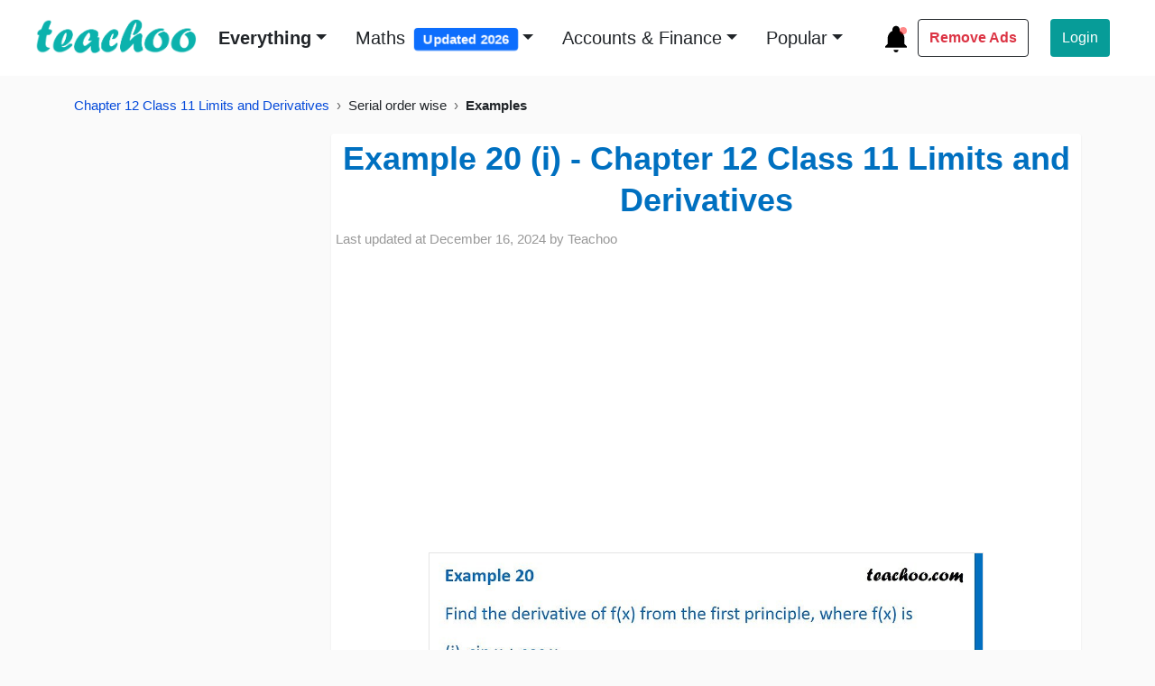

--- FILE ---
content_type: text/html; charset=UTF-8
request_url: https://player.vimeo.com/video/163500431/
body_size: 6560
content:
<!DOCTYPE html>
<html lang="en">
<head>
  <meta charset="utf-8">
  <meta name="viewport" content="width=device-width,initial-scale=1,user-scalable=yes">
  
  <link rel="canonical" href="https://player.vimeo.com/video/163500431">
  <meta name="googlebot" content="noindex,indexifembedded">
  
  
  <title>Ch13_11th_eg20(i) on Vimeo</title>
  <style>
      body, html, .player, .fallback {
          overflow: hidden;
          width: 100%;
          height: 100%;
          margin: 0;
          padding: 0;
      }
      .fallback {
          
              background-color: transparent;
          
      }
      .player.loading { opacity: 0; }
      .fallback iframe {
          position: fixed;
          left: 0;
          top: 0;
          width: 100%;
          height: 100%;
      }
  </style>
  <link rel="modulepreload" href="https://f.vimeocdn.com/p/4.46.25/js/player.module.js" crossorigin="anonymous">
  <link rel="modulepreload" href="https://f.vimeocdn.com/p/4.46.25/js/vendor.module.js" crossorigin="anonymous">
  <link rel="preload" href="https://f.vimeocdn.com/p/4.46.25/css/player.css" as="style">
</head>

<body>


<div class="vp-placeholder">
    <style>
        .vp-placeholder,
        .vp-placeholder-thumb,
        .vp-placeholder-thumb::before,
        .vp-placeholder-thumb::after {
            position: absolute;
            top: 0;
            bottom: 0;
            left: 0;
            right: 0;
        }
        .vp-placeholder {
            visibility: hidden;
            width: 100%;
            max-height: 100%;
            height: calc(720 / 722 * 100vw);
            max-width: calc(722 / 720 * 100vh);
            margin: auto;
        }
        .vp-placeholder-carousel {
            display: none;
            background-color: #000;
            position: absolute;
            left: 0;
            right: 0;
            bottom: -60px;
            height: 60px;
        }
    </style>

    

    
        <style>
            .vp-placeholder-thumb {
                overflow: hidden;
                width: 100%;
                max-height: 100%;
                margin: auto;
            }
            .vp-placeholder-thumb::before,
            .vp-placeholder-thumb::after {
                content: "";
                display: block;
                filter: blur(7px);
                margin: 0;
                background: url(https://i.vimeocdn.com/video/566887396-d7dce63face48d1365c905b833ee70b78059a31fe5a52b046101fbf02c8ac15d-d?mw=80&q=85) 50% 50% / contain no-repeat;
            }
            .vp-placeholder-thumb::before {
                 
                margin: -30px;
            }
        </style>
    

    <div class="vp-placeholder-thumb"></div>
    <div class="vp-placeholder-carousel"></div>
    <script>function placeholderInit(t,h,d,s,n,o){var i=t.querySelector(".vp-placeholder"),v=t.querySelector(".vp-placeholder-thumb");if(h){var p=function(){try{return window.self!==window.top}catch(a){return!0}}(),w=200,y=415,r=60;if(!p&&window.innerWidth>=w&&window.innerWidth<y){i.style.bottom=r+"px",i.style.maxHeight="calc(100vh - "+r+"px)",i.style.maxWidth="calc("+n+" / "+o+" * (100vh - "+r+"px))";var f=t.querySelector(".vp-placeholder-carousel");f.style.display="block"}}if(d){var e=new Image;e.onload=function(){var a=n/o,c=e.width/e.height;if(c<=.95*a||c>=1.05*a){var l=i.getBoundingClientRect(),g=l.right-l.left,b=l.bottom-l.top,m=window.innerWidth/g*100,x=window.innerHeight/b*100;v.style.height="calc("+e.height+" / "+e.width+" * "+m+"vw)",v.style.maxWidth="calc("+e.width+" / "+e.height+" * "+x+"vh)"}i.style.visibility="visible"},e.src=s}else i.style.visibility="visible"}
</script>
    <script>placeholderInit(document,  false ,  true , "https://i.vimeocdn.com/video/566887396-d7dce63face48d1365c905b833ee70b78059a31fe5a52b046101fbf02c8ac15d-d?mw=80\u0026q=85",  722 ,  720 );</script>
</div>

<div id="player" class="player"></div>
<script>window.playerConfig = {"cdn_url":"https://f.vimeocdn.com","vimeo_api_url":"api.vimeo.com","request":{"files":{"dash":{"cdns":{"akfire_interconnect_quic":{"avc_url":"https://vod-adaptive-ak.vimeocdn.com/exp=1769255976~acl=%2F7968ecb2-8906-43f4-8eee-aa571f1d4524%2Fpsid%3Df245f2abe38d3ae0bb075067bba22307cfa44c462a5d6ce741bde6dcfe899bd0%2F%2A~hmac=29a3419e75a714f837a4320775cb2040aa0e526df679b40c621d7eddd39ee851/7968ecb2-8906-43f4-8eee-aa571f1d4524/psid=f245f2abe38d3ae0bb075067bba22307cfa44c462a5d6ce741bde6dcfe899bd0/v2/playlist/av/primary/playlist.json?omit=av1-hevc\u0026pathsig=8c953e4f~k9KQOPQTzIitxz7eXvJFQ8qfXAMgfMMCcxGIiA9dF6c\u0026r=dXM%3D\u0026rh=2hUp84","origin":"gcs","url":"https://vod-adaptive-ak.vimeocdn.com/exp=1769255976~acl=%2F7968ecb2-8906-43f4-8eee-aa571f1d4524%2Fpsid%3Df245f2abe38d3ae0bb075067bba22307cfa44c462a5d6ce741bde6dcfe899bd0%2F%2A~hmac=29a3419e75a714f837a4320775cb2040aa0e526df679b40c621d7eddd39ee851/7968ecb2-8906-43f4-8eee-aa571f1d4524/psid=f245f2abe38d3ae0bb075067bba22307cfa44c462a5d6ce741bde6dcfe899bd0/v2/playlist/av/primary/playlist.json?pathsig=8c953e4f~k9KQOPQTzIitxz7eXvJFQ8qfXAMgfMMCcxGIiA9dF6c\u0026r=dXM%3D\u0026rh=2hUp84"},"fastly_skyfire":{"avc_url":"https://skyfire.vimeocdn.com/1769255976-0x783a4a09fc18eb05aa8a3c450e5b1f8615320de9/7968ecb2-8906-43f4-8eee-aa571f1d4524/psid=f245f2abe38d3ae0bb075067bba22307cfa44c462a5d6ce741bde6dcfe899bd0/v2/playlist/av/primary/playlist.json?omit=av1-hevc\u0026pathsig=8c953e4f~k9KQOPQTzIitxz7eXvJFQ8qfXAMgfMMCcxGIiA9dF6c\u0026r=dXM%3D\u0026rh=2hUp84","origin":"gcs","url":"https://skyfire.vimeocdn.com/1769255976-0x783a4a09fc18eb05aa8a3c450e5b1f8615320de9/7968ecb2-8906-43f4-8eee-aa571f1d4524/psid=f245f2abe38d3ae0bb075067bba22307cfa44c462a5d6ce741bde6dcfe899bd0/v2/playlist/av/primary/playlist.json?pathsig=8c953e4f~k9KQOPQTzIitxz7eXvJFQ8qfXAMgfMMCcxGIiA9dF6c\u0026r=dXM%3D\u0026rh=2hUp84"}},"default_cdn":"akfire_interconnect_quic","separate_av":true,"streams":[{"profile":"165","id":"72fe133b-62cd-43bb-b4db-54b81cba1b97","fps":15,"quality":"540p"},{"profile":"164","id":"d0ff02c5-c6d8-48be-a3bd-c6b8a2afc5a0","fps":15,"quality":"360p"},{"profile":"174","id":"d8f0da1b-b6a1-4f1e-a18f-d7d4579875c0","fps":15,"quality":"720p"}],"streams_avc":[{"profile":"165","id":"72fe133b-62cd-43bb-b4db-54b81cba1b97","fps":15,"quality":"540p"},{"profile":"164","id":"d0ff02c5-c6d8-48be-a3bd-c6b8a2afc5a0","fps":15,"quality":"360p"},{"profile":"174","id":"d8f0da1b-b6a1-4f1e-a18f-d7d4579875c0","fps":15,"quality":"720p"}]},"hls":{"cdns":{"akfire_interconnect_quic":{"avc_url":"https://vod-adaptive-ak.vimeocdn.com/exp=1769255976~acl=%2F7968ecb2-8906-43f4-8eee-aa571f1d4524%2Fpsid%3Df245f2abe38d3ae0bb075067bba22307cfa44c462a5d6ce741bde6dcfe899bd0%2F%2A~hmac=29a3419e75a714f837a4320775cb2040aa0e526df679b40c621d7eddd39ee851/7968ecb2-8906-43f4-8eee-aa571f1d4524/psid=f245f2abe38d3ae0bb075067bba22307cfa44c462a5d6ce741bde6dcfe899bd0/v2/playlist/av/primary/playlist.m3u8?omit=av1-hevc-opus\u0026pathsig=8c953e4f~vhzr3ciHQqnKjnvAqeMFBtz3uAlhtYqz3Khuy5uz-x0\u0026r=dXM%3D\u0026rh=2hUp84\u0026sf=fmp4","origin":"gcs","url":"https://vod-adaptive-ak.vimeocdn.com/exp=1769255976~acl=%2F7968ecb2-8906-43f4-8eee-aa571f1d4524%2Fpsid%3Df245f2abe38d3ae0bb075067bba22307cfa44c462a5d6ce741bde6dcfe899bd0%2F%2A~hmac=29a3419e75a714f837a4320775cb2040aa0e526df679b40c621d7eddd39ee851/7968ecb2-8906-43f4-8eee-aa571f1d4524/psid=f245f2abe38d3ae0bb075067bba22307cfa44c462a5d6ce741bde6dcfe899bd0/v2/playlist/av/primary/playlist.m3u8?omit=opus\u0026pathsig=8c953e4f~vhzr3ciHQqnKjnvAqeMFBtz3uAlhtYqz3Khuy5uz-x0\u0026r=dXM%3D\u0026rh=2hUp84\u0026sf=fmp4"},"fastly_skyfire":{"avc_url":"https://skyfire.vimeocdn.com/1769255976-0x783a4a09fc18eb05aa8a3c450e5b1f8615320de9/7968ecb2-8906-43f4-8eee-aa571f1d4524/psid=f245f2abe38d3ae0bb075067bba22307cfa44c462a5d6ce741bde6dcfe899bd0/v2/playlist/av/primary/playlist.m3u8?omit=av1-hevc-opus\u0026pathsig=8c953e4f~vhzr3ciHQqnKjnvAqeMFBtz3uAlhtYqz3Khuy5uz-x0\u0026r=dXM%3D\u0026rh=2hUp84\u0026sf=fmp4","origin":"gcs","url":"https://skyfire.vimeocdn.com/1769255976-0x783a4a09fc18eb05aa8a3c450e5b1f8615320de9/7968ecb2-8906-43f4-8eee-aa571f1d4524/psid=f245f2abe38d3ae0bb075067bba22307cfa44c462a5d6ce741bde6dcfe899bd0/v2/playlist/av/primary/playlist.m3u8?omit=opus\u0026pathsig=8c953e4f~vhzr3ciHQqnKjnvAqeMFBtz3uAlhtYqz3Khuy5uz-x0\u0026r=dXM%3D\u0026rh=2hUp84\u0026sf=fmp4"}},"default_cdn":"akfire_interconnect_quic","separate_av":true},"progressive":[{"profile":"165","width":540,"height":540,"mime":"video/mp4","fps":15,"url":"https://vod-progressive-ak.vimeocdn.com/exp=1769255976~acl=%2Fvimeo-transcode-storage-prod-us-west1-h264-540p%2F01%2F2700%2F6%2F163500431%2F517468944.mp4~hmac=f795ce1d76e72ac045c0b2efbb483b9952e38a2b54c470351eba68c2838b92e5/vimeo-transcode-storage-prod-us-west1-h264-540p/01/2700/6/163500431/517468944.mp4","cdn":"akamai_interconnect","quality":"540p","id":"72fe133b-62cd-43bb-b4db-54b81cba1b97","origin":"gcs"},{"profile":"164","width":360,"height":360,"mime":"video/mp4","fps":15,"url":"https://vod-progressive-ak.vimeocdn.com/exp=1769255976~acl=%2Fvimeo-prod-skyfire-std-us%2F01%2F2700%2F6%2F163500431%2F517468943.mp4~hmac=ab30c65b8d4ca8d9b099cf1a91b6c105c7b9c8c33be042d2475ae22ad2ce67e0/vimeo-prod-skyfire-std-us/01/2700/6/163500431/517468943.mp4","cdn":"akamai_interconnect","quality":"360p","id":"d0ff02c5-c6d8-48be-a3bd-c6b8a2afc5a0","origin":"gcs"},{"profile":"174","width":722,"height":720,"mime":"video/mp4","fps":15,"url":"https://vod-progressive-ak.vimeocdn.com/exp=1769255976~acl=%2Fvimeo-transcode-storage-prod-us-east1-h264-720p%2F01%2F2700%2F6%2F163500431%2F517468933.mp4~hmac=51eeb7716b5acc14682a71b8414fa6e7f1a09493edc3fe586bf2373caa35922e/vimeo-transcode-storage-prod-us-east1-h264-720p/01/2700/6/163500431/517468933.mp4","cdn":"akamai_interconnect","quality":"720p","id":"d8f0da1b-b6a1-4f1e-a18f-d7d4579875c0","origin":"gcs"}]},"file_codecs":{"av1":[],"avc":["72fe133b-62cd-43bb-b4db-54b81cba1b97","d0ff02c5-c6d8-48be-a3bd-c6b8a2afc5a0","d8f0da1b-b6a1-4f1e-a18f-d7d4579875c0"],"hevc":{"dvh1":[],"hdr":[],"sdr":[]}},"lang":"en","referrer":"https://www.teachoo.com/","cookie_domain":".vimeo.com","signature":"05ca06d574874ff02a30104991087048","timestamp":1769252376,"expires":3600,"thumb_preview":{"url":"https://videoapi-sprites.vimeocdn.com/video-sprites/image/4f7b8d0b-c7a1-46b8-8a90-0a07133ff164.0.jpeg?ClientID=sulu\u0026Expires=1769254961\u0026Signature=8a7cd2338505b2414c016a1b0be2a8dd47f85833","height":2880,"width":2400,"frame_height":240,"frame_width":240,"columns":10,"frames":120},"currency":"USD","session":"1df0155191d11f250c91289a9dffd88f8112f2b11769252376","cookie":{"volume":1,"quality":null,"hd":0,"captions":null,"transcript":null,"captions_styles":{"color":null,"fontSize":null,"fontFamily":null,"fontOpacity":null,"bgOpacity":null,"windowColor":null,"windowOpacity":null,"bgColor":null,"edgeStyle":null},"audio_language":null,"audio_kind":null,"qoe_survey_vote":0},"build":{"backend":"31e9776","js":"4.46.25"},"urls":{"js":"https://f.vimeocdn.com/p/4.46.25/js/player.js","js_base":"https://f.vimeocdn.com/p/4.46.25/js","js_module":"https://f.vimeocdn.com/p/4.46.25/js/player.module.js","js_vendor_module":"https://f.vimeocdn.com/p/4.46.25/js/vendor.module.js","locales_js":{"de-DE":"https://f.vimeocdn.com/p/4.46.25/js/player.de-DE.js","en":"https://f.vimeocdn.com/p/4.46.25/js/player.js","es":"https://f.vimeocdn.com/p/4.46.25/js/player.es.js","fr-FR":"https://f.vimeocdn.com/p/4.46.25/js/player.fr-FR.js","ja-JP":"https://f.vimeocdn.com/p/4.46.25/js/player.ja-JP.js","ko-KR":"https://f.vimeocdn.com/p/4.46.25/js/player.ko-KR.js","pt-BR":"https://f.vimeocdn.com/p/4.46.25/js/player.pt-BR.js","zh-CN":"https://f.vimeocdn.com/p/4.46.25/js/player.zh-CN.js"},"ambisonics_js":"https://f.vimeocdn.com/p/external/ambisonics.min.js","barebone_js":"https://f.vimeocdn.com/p/4.46.25/js/barebone.js","chromeless_js":"https://f.vimeocdn.com/p/4.46.25/js/chromeless.js","three_js":"https://f.vimeocdn.com/p/external/three.rvimeo.min.js","vuid_js":"https://f.vimeocdn.com/js_opt/modules/utils/vuid.min.js","hive_sdk":"https://f.vimeocdn.com/p/external/hive-sdk.js","hive_interceptor":"https://f.vimeocdn.com/p/external/hive-interceptor.js","proxy":"https://player.vimeo.com/static/proxy.html","css":"https://f.vimeocdn.com/p/4.46.25/css/player.css","chromeless_css":"https://f.vimeocdn.com/p/4.46.25/css/chromeless.css","fresnel":"https://arclight.vimeo.com/add/player-stats","player_telemetry_url":"https://arclight.vimeo.com/player-events","telemetry_base":"https://lensflare.vimeo.com"},"flags":{"plays":1,"dnt":0,"autohide_controls":0,"preload_video":"metadata_on_hover","qoe_survey_forced":0,"ai_widget":0,"ecdn_delta_updates":0,"disable_mms":0,"check_clip_skipping_forward":0},"country":"US","client":{"ip":"18.219.69.238"},"ab_tests":{"cross_origin_texttracks":{"group":"variant","track":false,"data":null}},"atid":"2090291350.1769252376","ai_widget_signature":"76938f273fe1aebaff2ed557d4411786c024ff95265a6fe7b759bb03b6d26390_1769255976","config_refresh_url":"https://player.vimeo.com/video/163500431/config/request?atid=2090291350.1769252376\u0026expires=3600\u0026referrer=https%3A%2F%2Fwww.teachoo.com%2F\u0026session=1df0155191d11f250c91289a9dffd88f8112f2b11769252376\u0026signature=05ca06d574874ff02a30104991087048\u0026time=1769252376\u0026v=1"},"player_url":"player.vimeo.com","video":{"id":163500431,"title":"Ch13_11th_eg20(i)","width":722,"height":720,"duration":265,"url":"","share_url":"https://vimeo.com/163500431","embed_code":"\u003ciframe title=\"vimeo-player\" src=\"https://player.vimeo.com/video/163500431?h=f20ed7dfe0\" width=\"640\" height=\"360\" frameborder=\"0\" referrerpolicy=\"strict-origin-when-cross-origin\" allow=\"autoplay; fullscreen; picture-in-picture; clipboard-write; encrypted-media; web-share\"   allowfullscreen\u003e\u003c/iframe\u003e","default_to_hd":0,"privacy":"disable","embed_permission":"whitelist","thumbnail_url":"https://i.vimeocdn.com/video/566887396-d7dce63face48d1365c905b833ee70b78059a31fe5a52b046101fbf02c8ac15d-d","owner":{"id":38627641,"name":"Teachoo","img":"https://i.vimeocdn.com/portrait/85108247_60x60?sig=9578f6e634f711dd8e84e3b428c0b31ae9ca33d3873497e4d8957d4c7be1649f\u0026v=1\u0026region=us","img_2x":"https://i.vimeocdn.com/portrait/85108247_60x60?sig=9578f6e634f711dd8e84e3b428c0b31ae9ca33d3873497e4d8957d4c7be1649f\u0026v=1\u0026region=us","url":"https://vimeo.com/teachoo","account_type":"plus"},"spatial":0,"live_event":null,"version":{"current":null,"available":[{"id":599182811,"file_id":517468672,"is_current":true}]},"unlisted_hash":null,"rating":{"id":3},"fps":15,"bypass_token":"eyJ0eXAiOiJKV1QiLCJhbGciOiJIUzI1NiJ9.eyJjbGlwX2lkIjoxNjM1MDA0MzEsImV4cCI6MTc2OTI1NjAwMH0.UTOY9J5rBvqlE6SbwLBcAPhhkj5QDVEQIRmEP30OJi4","channel_layout":"stereo","ai":0,"locale":""},"user":{"id":0,"team_id":0,"team_origin_user_id":0,"account_type":"none","liked":0,"watch_later":0,"owner":0,"mod":0,"logged_in":0,"private_mode_enabled":0,"vimeo_api_client_token":"eyJhbGciOiJIUzI1NiIsInR5cCI6IkpXVCJ9.eyJzZXNzaW9uX2lkIjoiMWRmMDE1NTE5MWQxMWYyNTBjOTEyODlhOWRmZmQ4OGY4MTEyZjJiMTE3NjkyNTIzNzYiLCJleHAiOjE3NjkyNTU5NzYsImFwcF9pZCI6MTE4MzU5LCJzY29wZXMiOiJwdWJsaWMgc3RhdHMifQ.i6y5PsYBuSrTlN3Eaevmpqhil6Te8DMq-XJDIsfQaHE"},"view":1,"vimeo_url":"vimeo.com","embed":{"audio_track":"","autoplay":0,"autopause":1,"dnt":0,"editor":0,"keyboard":1,"log_plays":1,"loop":0,"muted":0,"on_site":0,"texttrack":"","transparent":1,"outro":"link","playsinline":1,"quality":null,"player_id":"","api":null,"app_id":"","color":"0bb2ad","color_one":"000000","color_two":"0bb2ad","color_three":"ffffff","color_four":"000000","context":"embed.main","settings":{"auto_pip":1,"badge":0,"byline":0,"collections":0,"color":0,"force_color_one":0,"force_color_two":0,"force_color_three":0,"force_color_four":0,"embed":0,"fullscreen":1,"like":0,"logo":0,"playbar":1,"portrait":1,"pip":1,"share":0,"spatial_compass":0,"spatial_label":0,"speed":1,"title":1,"volume":1,"watch_later":0,"watch_full_video":1,"controls":1,"airplay":1,"audio_tracks":1,"chapters":0,"chromecast":1,"cc":0,"transcript":0,"quality":0,"play_button_position":2,"ask_ai":0,"skipping_forward":1,"debug_payload_collection_policy":"default"},"create_interactive":{"has_create_interactive":false,"viddata_url":""},"min_quality":null,"max_quality":null,"initial_quality":null,"prefer_mms":1}}</script>
<script>const fullscreenSupported="exitFullscreen"in document||"webkitExitFullscreen"in document||"webkitCancelFullScreen"in document||"mozCancelFullScreen"in document||"msExitFullscreen"in document||"webkitEnterFullScreen"in document.createElement("video");var isIE=checkIE(window.navigator.userAgent),incompatibleBrowser=!fullscreenSupported||isIE;window.noModuleLoading=!1,window.dynamicImportSupported=!1,window.cssLayersSupported=typeof CSSLayerBlockRule<"u",window.isInIFrame=function(){try{return window.self!==window.top}catch(e){return!0}}(),!window.isInIFrame&&/twitter/i.test(navigator.userAgent)&&window.playerConfig.video.url&&(window.location=window.playerConfig.video.url),window.playerConfig.request.lang&&document.documentElement.setAttribute("lang",window.playerConfig.request.lang),window.loadScript=function(e){var n=document.getElementsByTagName("script")[0];n&&n.parentNode?n.parentNode.insertBefore(e,n):document.head.appendChild(e)},window.loadVUID=function(){if(!window.playerConfig.request.flags.dnt&&!window.playerConfig.embed.dnt){window._vuid=[["pid",window.playerConfig.request.session]];var e=document.createElement("script");e.async=!0,e.src=window.playerConfig.request.urls.vuid_js,window.loadScript(e)}},window.loadCSS=function(e,n){var i={cssDone:!1,startTime:new Date().getTime(),link:e.createElement("link")};return i.link.rel="stylesheet",i.link.href=n,e.getElementsByTagName("head")[0].appendChild(i.link),i.link.onload=function(){i.cssDone=!0},i},window.loadLegacyJS=function(e,n){if(incompatibleBrowser){var i=e.querySelector(".vp-placeholder");i&&i.parentNode&&i.parentNode.removeChild(i);let a=`/video/${window.playerConfig.video.id}/fallback`;window.playerConfig.request.referrer&&(a+=`?referrer=${window.playerConfig.request.referrer}`),n.innerHTML=`<div class="fallback"><iframe title="unsupported message" src="${a}" frameborder="0"></iframe></div>`}else{n.className="player loading";var t=window.loadCSS(e,window.playerConfig.request.urls.css),r=e.createElement("script"),o=!1;r.src=window.playerConfig.request.urls.js,window.loadScript(r),r["onreadystatechange"in r?"onreadystatechange":"onload"]=function(){!o&&(!this.readyState||this.readyState==="loaded"||this.readyState==="complete")&&(o=!0,playerObject=new VimeoPlayer(n,window.playerConfig,t.cssDone||{link:t.link,startTime:t.startTime}))},window.loadVUID()}};function checkIE(e){e=e&&e.toLowerCase?e.toLowerCase():"";function n(r){return r=r.toLowerCase(),new RegExp(r).test(e);return browserRegEx}var i=n("msie")?parseFloat(e.replace(/^.*msie (\d+).*$/,"$1")):!1,t=n("trident")?parseFloat(e.replace(/^.*trident\/(\d+)\.(\d+).*$/,"$1.$2"))+4:!1;return i||t}
</script>
<script nomodule>
  window.noModuleLoading = true;
  var playerEl = document.getElementById('player');
  window.loadLegacyJS(document, playerEl);
</script>
<script type="module">try{import("").catch(()=>{})}catch(t){}window.dynamicImportSupported=!0;
</script>
<script type="module">if(!window.dynamicImportSupported||!window.cssLayersSupported){if(!window.noModuleLoading){window.noModuleLoading=!0;var playerEl=document.getElementById("player");window.loadLegacyJS(document,playerEl)}var moduleScriptLoader=document.getElementById("js-module-block");moduleScriptLoader&&moduleScriptLoader.parentElement.removeChild(moduleScriptLoader)}
</script>
<script type="module" id="js-module-block">if(!window.noModuleLoading&&window.dynamicImportSupported&&window.cssLayersSupported){const n=document.getElementById("player"),e=window.loadCSS(document,window.playerConfig.request.urls.css);import(window.playerConfig.request.urls.js_module).then(function(o){new o.VimeoPlayer(n,window.playerConfig,e.cssDone||{link:e.link,startTime:e.startTime}),window.loadVUID()}).catch(function(o){throw/TypeError:[A-z ]+import[A-z ]+module/gi.test(o)&&window.loadLegacyJS(document,n),o})}
</script>

<script type="application/ld+json">{"embedUrl":"https://player.vimeo.com/video/163500431?h=f20ed7dfe0","thumbnailUrl":"https://i.vimeocdn.com/video/566887396-d7dce63face48d1365c905b833ee70b78059a31fe5a52b046101fbf02c8ac15d-d?f=webp","name":"Ch13_11th_eg20(i)","description":"This is \"Ch13_11th_eg20(i)\" by \"Teachoo\" on Vimeo, the home for high quality videos and the people who love them.","duration":"PT265S","uploadDate":"2016-04-19T23:49:07-04:00","@context":"https://schema.org/","@type":"VideoObject"}</script>

</body>
</html>


--- FILE ---
content_type: text/html; charset=UTF-8
request_url: https://player.vimeo.com/video/795525076
body_size: 64739
content:
<!DOCTYPE html>
<html lang="en">
<head>
  <meta charset="utf-8">
  <meta name="viewport" content="width=device-width,initial-scale=1,user-scalable=yes">
  
  <link rel="canonical" href="https://player.vimeo.com/video/795525076">
  <meta name="googlebot" content="noindex,indexifembedded">
  
  
    
<script>(function(){"use strict";var on={log:"log",debug:"debug",info:"info",warn:"warn",error:"error"},Bt=console,fe={};Object.keys(on).forEach(function(t){fe[t]=Bt[t]});var Ue="Datadog Browser SDK:",U={debug:fe.debug.bind(Bt,Ue),log:fe.log.bind(Bt,Ue),info:fe.info.bind(Bt,Ue),warn:fe.warn.bind(Bt,Ue),error:fe.error.bind(Bt,Ue)},an="https://docs.datadoghq.com",Ur="".concat(an,"/real_user_monitoring/browser/troubleshooting"),sn="More details:";function zr(t,e){return function(){for(var n=[],r=0;r<arguments.length;r++)n[r]=arguments[r];try{return t.apply(void 0,n)}catch(i){U.error(e,i)}}}var Mn,wa=function(t,e,n){if(n||arguments.length===2)for(var r,i=0,o=e.length;i<o;i++)!r&&i in e||(r||(r=Array.prototype.slice.call(e,0,i)),r[i]=e[i]);return t.concat(r||Array.prototype.slice.call(e))},Vr=!1;function Sa(t){Vr=t}function E(t){return function(){return Qt(t,this,arguments)}}function Qt(t,e,n){try{return t.apply(e,n)}catch(r){if(Ln(r),Mn)try{Mn(r)}catch(i){Ln(i)}}}function Ln(){for(var t=[],e=0;e<arguments.length;e++)t[e]=arguments[e];Vr&&U.error.apply(U,wa(["[MONITOR]"],t,!1))}function St(t,e){return t.indexOf(e)!==-1}function Dn(t){if(Array.from)return Array.from(t);var e=[];if(t instanceof Set)t.forEach(function(r){return e.push(r)});else for(var n=0;n<t.length;n++)e.push(t[n]);return e}function qt(t,e){for(var n=0;n<t.length;n+=1){var r=t[n];if(e(r,n))return r}}function Br(t){return Object.keys(t).map(function(e){return t[e]})}function Pn(t){return Object.keys(t).map(function(e){return[e,t[e]]})}function ze(t,e){return t.slice(0,e.length)===e}function N(t){for(var e=[],n=1;n<arguments.length;n++)e[n-1]=arguments[n];return e.forEach(function(r){for(var i in r)Object.prototype.hasOwnProperty.call(r,i)&&(t[i]=r[i])}),t}function jt(){if(typeof globalThis=="object")return globalThis;Object.defineProperty(Object.prototype,"_dd_temp_",{get:function(){return this},configurable:!0});var t=_dd_temp_;return delete Object.prototype._dd_temp_,typeof t!="object"&&(t=typeof self=="object"?self:typeof window=="object"?window:{}),t}var Gt=1024,Fr=1024*Gt,ka=/[^\u0000-\u007F]/;function Un(t){return ka.test(t)?window.TextEncoder!==void 0?new TextEncoder().encode(t).length:new Blob([t]).size:t.length}function Zt(t,e){var n,r=jt();return r.Zone&&typeof r.Zone.__symbol__=="function"&&(n=t[r.Zone.__symbol__(e)]),n||(n=t[e]),n}function ct(t,e){return Zt(jt(),"setTimeout")(E(t),e)}function kt(t){Zt(jt(),"clearTimeout")(t)}function pe(t,e){return Zt(jt(),"setInterval")(E(t),e)}function Ve(t){Zt(jt(),"clearInterval")(t)}function Ft(t,e,n){var r,i,o=!n||n.leading===void 0||n.leading,s=!n||n.trailing===void 0||n.trailing,a=!1;return{throttled:function(){for(var c=[],u=0;u<arguments.length;u++)c[u]=arguments[u];a?r=c:(o?t.apply(void 0,c):r=c,a=!0,i=ct(function(){s&&r&&t.apply(void 0,r),a=!1,r=void 0},e))},cancel:function(){kt(i),a=!1,r=void 0}}}function V(){}function te(t,e,n){if(typeof t!="object"||t===null)return JSON.stringify(t);var r=ve(Object.prototype),i=ve(Array.prototype),o=ve(Object.getPrototypeOf(t)),s=ve(t);try{return JSON.stringify(t,e,n)}catch(a){return"<error: unable to serialize object>"}finally{r(),i(),o(),s()}}function ve(t){var e=t,n=e.toJSON;return n?(delete e.toJSON,function(){e.toJSON=n}):V}function Be(t){return N({},t)}function un(t,e){return Object.keys(t).some(function(n){return t[n]===e})}function ee(t){return Object.keys(t).length===0}var xa=3*Gt,Ca=16*Gt,Ea=200;function Ta(t){t===void 0&&(t=2);var e=new Map,n=!1;function r(i){if(i===void 0&&(i=0),!n&&t!==0){var o=t===2?xa:Ca,s=i;e.forEach(function(a){s+=a.getBytesCount()}),s>o&&(function(a){U.warn("Customer data exceeds the recommended ".concat(a/Gt,"KiB threshold. ").concat(sn," ").concat(Ur,"/#customer-data-exceeds-the-recommended-threshold-warning"))}(o),n=!0)}}return{createDetachedTracker:function(){var i=Hr(function(){return r(i.getBytesCount())});return i},getOrCreateTracker:function(i){return e.has(i)||e.set(i,Hr(r)),e.get(i)},setCompressionStatus:function(i){t===0&&(t=i,r())},getCompressionStatus:function(){return t},stop:function(){e.forEach(function(i){return i.stop()}),e.clear()}}}function Hr(t){var e=0,n=Ft(function(s){e=Un(te(s)),t()},Ea),r=n.throttled,i=n.cancel,o=function(){i(),e=0};return{updateCustomerData:function(s){ee(s)?o():r(s)},resetCustomerData:o,getBytesCount:function(){return e},stop:function(){i()}}}function Kt(t){return t===null?"null":Array.isArray(t)?"array":typeof t}function cn(t,e,n){if(n===void 0&&(n=function(){if(typeof WeakSet<"u"){var c=new WeakSet;return{hasAlreadyBeenSeen:function(l){var d=c.has(l);return d||c.add(l),d}}}var u=[];return{hasAlreadyBeenSeen:function(l){var d=u.indexOf(l)>=0;return d||u.push(l),d}}}()),e===void 0)return t;if(typeof e!="object"||e===null)return e;if(e instanceof Date)return new Date(e.getTime());if(e instanceof RegExp){var r=e.flags||[e.global?"g":"",e.ignoreCase?"i":"",e.multiline?"m":"",e.sticky?"y":"",e.unicode?"u":""].join("");return new RegExp(e.source,r)}if(!n.hasAlreadyBeenSeen(e)){if(Array.isArray(e)){for(var i=Array.isArray(t)?t:[],o=0;o<e.length;++o)i[o]=cn(i[o],e[o],n);return i}var s=Kt(t)==="object"?t:{};for(var a in e)Object.prototype.hasOwnProperty.call(e,a)&&(s[a]=cn(s[a],e[a],n));return s}}function zn(t){return cn(void 0,t)}function It(){for(var t,e=[],n=0;n<arguments.length;n++)e[n]=arguments[n];for(var r=0,i=e;r<i.length;r++){var o=i[r];o!=null&&(t=cn(t,o))}return t}var Aa=220*Gt,Ra="$",Na=3;function nt(t,e){e===void 0&&(e=Aa);var n=ve(Object.prototype),r=ve(Array.prototype),i=[],o=new WeakMap,s=Vn(t,Ra,void 0,i,o),a=JSON.stringify(s),c=a?a.length:0;if(!(c>e)){for(;i.length>0&&c<e;){var u=i.shift(),l=0;if(Array.isArray(u.source))for(var d=0;d<u.source.length;d++){if(c+=(f=Vn(u.source[d],u.path,d,i,o))!==void 0?JSON.stringify(f).length:4,c+=l,l=1,c>e){Bn(e,"truncated",t);break}u.target[d]=f}else for(var d in u.source)if(Object.prototype.hasOwnProperty.call(u.source,d)){var f;if((f=Vn(u.source[d],u.path,d,i,o))!==void 0&&(c+=JSON.stringify(f).length+l+d.length+Na,l=1),c>e){Bn(e,"truncated",t);break}u.target[d]=f}}return n(),r(),s}Bn(e,"discarded",t)}function Vn(t,e,n,r,i){var o=function(l){var d=l;if(d&&typeof d.toJSON=="function")try{return d.toJSON()}catch(f){}return l}(t);if(!o||typeof o!="object")return function(l){return typeof l=="bigint"?"[BigInt] ".concat(l.toString()):typeof l=="function"?"[Function] ".concat(l.name||"unknown"):typeof l=="symbol"?"[Symbol] ".concat(l.description||l.toString()):l}(o);var s=function(l){try{if(l instanceof Event)return{isTrusted:l.isTrusted};var d=Object.prototype.toString.call(l).match(/\[object (.*)\]/);if(d&&d[1])return"[".concat(d[1],"]")}catch(f){}return"[Unserializable]"}(o);if(s!=="[Object]"&&s!=="[Array]"&&s!=="[Error]")return s;var a=t;if(i.has(a))return"[Reference seen at ".concat(i.get(a),"]");var c=n!==void 0?"".concat(e,".").concat(n):e,u=Array.isArray(o)?[]:{};return i.set(a,c),r.push({source:o,target:u,path:c}),u}function Bn(t,e,n){U.warn("The data provided has been ".concat(e," as it is over the limit of ").concat(t," characters:"),n)}var F=function(){function t(e){this.onFirstSubscribe=e,this.observers=[]}return t.prototype.subscribe=function(e){var n=this;return this.observers.push(e),this.observers.length===1&&this.onFirstSubscribe&&(this.onLastUnsubscribe=this.onFirstSubscribe(this)||void 0),{unsubscribe:function(){n.observers=n.observers.filter(function(r){return e!==r}),!n.observers.length&&n.onLastUnsubscribe&&n.onLastUnsubscribe()}}},t.prototype.notify=function(e){this.observers.forEach(function(n){return n(e)})},t}();function qr(){for(var t=[],e=0;e<arguments.length;e++)t[e]=arguments[e];return new F(function(n){var r=t.map(function(i){return i.subscribe(function(o){return n.notify(o)})});return function(){return r.forEach(function(i){return i.unsubscribe()})}})}function Fn(t){var e={},n=new F,r={getContext:function(){return zn(e)},setContext:function(i){Kt(i)==="object"?(e=nt(i),t&&t.updateCustomerData(e)):r.clearContext(),n.notify()},setContextProperty:function(i,o){e[i]=nt(o),t&&t.updateCustomerData(e),n.notify()},removeContextProperty:function(i){delete e[i],t&&t.updateCustomerData(e),n.notify()},clearContext:function(){e={},t&&t.resetCustomerData(),n.notify()},changeObservable:n};return r}var Hn={GRANTED:"granted",NOT_GRANTED:"not-granted"};function G(t,e,n,r,i){return ht(t,e,[n],r,i)}function ht(t,e,n,r,i){var o=i===void 0?{}:i,s=o.once,a=o.capture,c=o.passive,u=E(function(v){(v.isTrusted||v.__ddIsTrusted||t.allowUntrustedEvents)&&(s&&f(),r(v))}),l=c?{capture:a,passive:c}:a,d=Zt(e,"addEventListener");function f(){var v=Zt(e,"removeEventListener");n.forEach(function(m){return v.call(e,m,u,l)})}return n.forEach(function(v){return d.call(e,v,u,l)}),{stop:f}}var Ia="_dd_c",Oa=[];function jr(t,e,n,r){var i=function(s,a){return"".concat(Ia,"_").concat(s,"_").concat(a)}(n,r);function o(){var s=localStorage.getItem(i);return s!==null?JSON.parse(s):{}}Oa.push(G(t,window,"storage",function(s){var a=s.key;i===a&&e.setContext(o())})),e.changeObservable.subscribe(function(){localStorage.setItem(i,JSON.stringify(e.getContext()))}),e.setContext(It(o(),e.getContext()))}function Ma(){var t="",e=0;return{isAsync:!1,get isEmpty(){return!t},write:function(n,r){var i=Un(n);e+=i,t+=n,r&&r(i)},finish:function(n){n(this.finishSync())},finishSync:function(){var n={output:t,outputBytesCount:e,rawBytesCount:e,pendingData:""};return t="",e=0,n},estimateEncodedBytesCount:function(n){return n.length}}}var Fe="?";function Wt(t){var e=[],n=qn(t,"stack"),r=String(t);return n&&ze(n,r)&&(n=n.slice(r.length)),n&&n.split(`
`).forEach(function(i){var o=function(s){var a=La.exec(s);if(a){var c=a[2]&&a[2].indexOf("native")===0,u=a[2]&&a[2].indexOf("eval")===0,l=Da.exec(a[2]);return u&&l&&(a[2]=l[1],a[3]=l[2],a[4]=l[3]),{args:c?[a[2]]:[],column:a[4]?+a[4]:void 0,func:a[1]||Fe,line:a[3]?+a[3]:void 0,url:c?void 0:a[2]}}}(i)||function(s){var a=Pa.exec(s);if(a)return{args:[],column:a[3]?+a[3]:void 0,func:Fe,line:a[2]?+a[2]:void 0,url:a[1]}}(i)||function(s){var a=Ua.exec(s);if(a)return{args:[],column:a[4]?+a[4]:void 0,func:a[1]||Fe,line:+a[3],url:a[2]}}(i)||function(s){var a=za.exec(s);if(a){var c=a[3]&&a[3].indexOf(" > eval")>-1,u=Va.exec(a[3]);return c&&u&&(a[3]=u[1],a[4]=u[2],a[5]=void 0),{args:a[2]?a[2].split(","):[],column:a[5]?+a[5]:void 0,func:a[1]||Fe,line:a[4]?+a[4]:void 0,url:a[3]}}}(i);o&&(!o.func&&o.line&&(o.func=Fe),e.push(o))}),{message:qn(t,"message"),name:qn(t,"name"),stack:e}}var Gr="((?:file|https?|blob|chrome-extension|native|eval|webpack|snippet|<anonymous>|\\w+\\.|\\/).*?)",he="(?::(\\d+))",La=new RegExp("^\\s*at (.*?) ?\\(".concat(Gr).concat(he,"?").concat(he,"?\\)?\\s*$"),"i"),Da=new RegExp("\\((\\S*)".concat(he).concat(he,"\\)")),Pa=new RegExp("^\\s*at ?".concat(Gr).concat(he,"?").concat(he,"??\\s*$"),"i"),Ua=/^\s*at (?:((?:\[object object\])?.+) )?\(?((?:file|ms-appx|https?|webpack|blob):.*?):(\d+)(?::(\d+))?\)?\s*$/i,za=/^\s*(.*?)(?:\((.*?)\))?(?:^|@)((?:file|https?|blob|chrome|webpack|resource|capacitor|\[native).*?|[^@]*bundle)(?::(\d+))?(?::(\d+))?\s*$/i,Va=/(\S+) line (\d+)(?: > eval line \d+)* > eval/i;function qn(t,e){if(typeof t=="object"&&t&&e in t){var n=t[e];return typeof n=="string"?n:void 0}}function Ba(t,e,n,r){var i=[{url:e,column:r,line:n}],o=function(s){var a,c,u;return{}.toString.call(s)==="[object String]"&&(c=(a=Fa.exec(s))[1],u=a[2]),{name:c,message:u}}(t);return{name:o.name,message:o.message,stack:i}}var Fa=/^(?:[Uu]ncaught (?:exception: )?)?(?:((?:Eval|Internal|Range|Reference|Syntax|Type|URI|)Error): )?([\s\S]*)$/;function ln(){var t,e=new Error;if(!e.stack)try{throw e}catch(n){}return Qt(function(){var n=Wt(e);n.stack=n.stack.slice(2),t=me(n)}),t}function me(t){var e=Zr(t);return t.stack.forEach(function(n){var r=n.func==="?"?"<anonymous>":n.func,i=n.args&&n.args.length>0?"(".concat(n.args.join(", "),")"):"",o=n.line?":".concat(n.line):"",s=n.line&&n.column?":".concat(n.column):"";e+=`
  at `.concat(r).concat(i," @ ").concat(n.url).concat(o).concat(s)}),e}function Zr(t){return"".concat(t.name||"Error",": ").concat(t.message)}var ge,Kr="No stack, consider using an instance of Error";function Wr(t){var e=t.stackTrace,n=t.originalError,r=t.handlingStack,i=t.startClocks,o=t.nonErrorPrefix,s=t.source,a=t.handling,c=n instanceof Error,u=function(f,v,m,g){return f!=null&&f.message&&(f!=null&&f.name)?f.message:v?"Empty message":"".concat(m," ").concat(te(nt(g)))}(e,c,o,n),l=function(f,v){return v===void 0?!1:f?!0:v.stack.length>0&&(v.stack.length>1||v.stack[0].url!==void 0)}(c,e)?me(e):Kr,d=c?Yr(n,s):void 0;return{startClocks:i,source:s,handling:a,handlingStack:r,originalError:n,type:e?e.name:void 0,message:u,stack:l,causes:d,fingerprint:Xr(n)}}function Xr(t){return t instanceof Error&&"dd_fingerprint"in t?String(t.dd_fingerprint):void 0}function Yr(t,e){for(var n=t,r=[];(n==null?void 0:n.cause)instanceof Error&&r.length<10;){var i=Wt(n.cause);r.push({message:n.cause.message,source:e,type:i==null?void 0:i.name,stack:i&&me(i)}),n=n.cause}return r.length?r:void 0}(function(t){t.WRITABLE_RESOURCE_GRAPHQL="writable_resource_graphql",t.REMOTE_CONFIGURATION="remote_configuration",t.LONG_ANIMATION_FRAME="long_animation_frame"})(ge||(ge={}));var jn=new Set;function Ha(t){Array.isArray(t)&&t.filter(function(e){return un(ge,e)}).forEach(function(e){jn.add(e)})}function Gn(t){return jn.has(t)}function qa(){return jn}var Jr="datad0g.com",ja="dd0g-gov.com",ne="datadoghq.com",Ga="datadoghq.eu",Za="pci.browser-intake-datadoghq.com",Ka=["ddsource","ddtags"];function re(t){return t!==0&&100*Math.random()<=t}function dn(t,e){return+t.toFixed(e)}function _e(t){return typeof t=="number"}var Zn,dt=1e3,mt=60*dt,$r=60*mt,Wa=365*(24*$r);function fn(t){return{relative:t,timeStamp:Xa(t)}}function Xa(t){var e=Ot()-performance.now();return e>He()?Math.round(ye(e,t)):function(n){return Math.round(ye(He(),n))}(t)}function D(t){return _e(t)?dn(1e6*t,0):t}function Ot(){return new Date().getTime()}function ot(){return Ot()}function xt(){return performance.now()}function ft(){return{relative:xt(),timeStamp:ot()}}function Qr(){return{relative:0,timeStamp:He()}}function ut(t,e){return e-t}function ye(t,e){return t+e}function Kn(t){return t-He()}function He(){return Zn===void 0&&(Zn=performance.timing.navigationStart),Zn}function Wn(t,e){var n=window.__ddBrowserSdkExtensionCallback;n&&n({type:t,payload:e})}function ti(){var t,e=window.navigator;return{status:e.onLine?"connected":"not_connected",interfaces:e.connection&&e.connection.type?[e.connection.type]:void 0,effective_type:(t=e.connection)===null||t===void 0?void 0:t.effectiveType}}function ei(t,e){var n=t.indexOf(e);n>=0&&t.splice(n,1)}var Ya=500;function ni(){var t=[];return{add:function(e){t.push(e)>Ya&&t.splice(0,1)},remove:function(e){ei(t,e)},drain:function(e){t.forEach(function(n){return n(e)}),t.length=0}}}var ie={log:"log",configuration:"configuration",usage:"usage"},Ja=["https://www.datadoghq-browser-agent.com","https://www.datad0g-browser-agent.com","https://d3uc069fcn7uxw.cloudfront.net","https://d20xtzwzcl0ceb.cloudfront.net","http://localhost","<anonymous>"],$a=["ddog-gov.com"],ri=ni(),be=function(t){ri.add(function(){return be(t)})};function Qa(t,e){var n,r,i=new F,o=new Set,s=!St($a,e.site)&&re(e.telemetrySampleRate),a=((n={})[ie.log]=s,n[ie.configuration]=s&&re(e.telemetryConfigurationSampleRate),n[ie.usage]=s&&re(e.telemetryUsageSampleRate),n),c={is_local_file:window.location.protocol==="file:",is_worker:"WorkerGlobalScope"in self};return be=function(u){var l=te(u);if(a[u.type]&&o.size<e.maxTelemetryEventsPerPage&&!o.has(l)){var d=function(f,v,m){return It({type:"telemetry",date:ot(),service:f,version:"5.30.0",source:"browser",_dd:{format_version:2},telemetry:It(v,{runtime_env:m,connectivity:ti(),sdk_setup:"cdn"}),experimental_features:Dn(qa())},r!==void 0?r():{})}(t,u,c);i.notify(d),Wn("telemetry",d),o.add(l)}},Mn=pn,{setContextProvider:function(u){r=u},observable:i,enabled:s}}function we(t,e){Ln(on.debug,t,e),be(N({type:ie.log,message:t,status:"debug"},e))}function pn(t,e){be(N({type:ie.log,status:"error"},function(n){if(n instanceof Error){var r=Wt(n);return{error:{kind:r.name,stack:me(ts(r))},message:r.message}}return{error:{stack:Kr},message:"".concat("Uncaught"," ").concat(te(n))}}(t),e))}function gt(t){be({type:ie.usage,usage:t})}function ts(t){return t.stack=t.stack.filter(function(e){return!e.url||Ja.some(function(n){return ze(e.url,n)})}),t}function ii(t){var e=N({},t);return["id","name","email"].forEach(function(n){n in e&&(e[n]=String(e[n]))}),e}function oi(t,e){e.silentMultipleInit||U.error("".concat(t," is already initialized."))}function lt(t){return t?(parseInt(t,10)^16*Math.random()>>parseInt(t,10)/4).toString(16):"".concat(1e7,"-").concat(1e3,"-").concat(4e3,"-").concat(8e3,"-").concat(1e11).replace(/[018]/g,lt)}var vn=/([\w-]+)\s*=\s*([^;]+)/g;function qe(t,e){for(vn.lastIndex=0;;){var n=vn.exec(t);if(!n)break;if(n[1]===e)return n[2]}}function ai(t,e,n){n===void 0&&(n="");var r=t.charCodeAt(e-1),i=r>=55296&&r<=56319?e+1:e;return t.length<=i?t:"".concat(t.slice(0,i)).concat(n)}function es(t,e,n){function r(i){(function(o){return!e.wasInPageStateDuringPeriod("frozen",o.startClocks.relative,o.duration)})(i)&&t.notify(11,function(o,s){var a={date:o.startClocks.timeStamp,vital:{id:lt(),type:o.type,name:o.name,duration:D(o.duration),description:o.description},type:"vital"};return s&&(a._dd={vital:{computed_value:!0}}),{rawRumEvent:a,startTime:o.startClocks.relative,customerContext:o.context,domainContext:{}}}(i,!0))}return{addDurationVital:r,startDurationVital:function(i,o){return o===void 0&&(o={}),si(n,i,o)},stopDurationVital:function(i,o){o===void 0&&(o={}),ui(r,n,i,o)}}}function si(t,e,n){var r=t.vitalsByName,i=t.vitalsByReference;n===void 0&&(n={});var o={name:e,startClocks:ft(),context:n.context,description:n.description},s={__dd_vital_reference:!0};return r.set(e,o),i.set(s,o),s}function ui(t,e,n,r){var i=e.vitalsByName,o=e.vitalsByReference;r===void 0&&(r={});var s=typeof n=="string"?i.get(n):o.get(n);s&&(t(function(a,c,u,l){var d;return{name:a.name,type:"duration",startClocks:c,duration:ut(c.timeStamp,l.timeStamp),context:It(a.context,u.context),description:(d=u.description)!==null&&d!==void 0?d:a.description}}(s,s.startClocks,r,ft())),typeof n=="string"?i.delete(n):o.delete(n))}function Se(){var t=jt().DatadogEventBridge;if(t)return{getCapabilities:function(){var e;return JSON.parse(((e=t.getCapabilities)===null||e===void 0?void 0:e.call(t))||"[]")},getPrivacyLevel:function(){var e;return(e=t.getPrivacyLevel)===null||e===void 0?void 0:e.call(t)},getAllowedWebViewHosts:function(){return JSON.parse(t.getAllowedWebViewHosts())},send:function(e,n,r){var i=r?{id:r}:void 0;t.send(JSON.stringify({eventType:e,event:n,view:i}))}}}function ci(t){var e=Se();return!!e&&St(e.getCapabilities(),t)}function oe(t){var e;t===void 0&&(t=(e=jt().location)===null||e===void 0?void 0:e.hostname);var n=Se();return!!n&&n.getAllowedWebViewHosts().some(function(r){return t===r||(i=t,o=".".concat(r),i.slice(-o.length)===o);var i,o})}function _t(t,e,n,r){var i=(r===void 0?{}:r).computeHandlingStack,o=t[e];if(typeof o!="function"){if(!(e in t)||!ze(e,"on"))return{stop:V};o=V}var s=!1,a=function(){if(s)return o.apply(this,arguments);var c,u=Dn(arguments);Qt(n,null,[{target:this,parameters:u,onPostCall:function(d){c=d},handlingStack:i?ln():void 0}]);var l=o.apply(this,u);return c&&Qt(c,null,[l]),l};return t[e]=a,{stop:function(){s=!0,t[e]===a&&(t[e]=o)}}}function je(t,e,n){var r=Object.getOwnPropertyDescriptor(t,e);if(!r||!r.set||!r.configurable)return{stop:V};var i=V,o=function(a,c){ct(function(){o!==i&&n(a,c)},0)},s=function(a){r.set.call(this,a),o(this,a)};return Object.defineProperty(t,e,{set:s}),{stop:function(){var a;((a=Object.getOwnPropertyDescriptor(t,e))===null||a===void 0?void 0:a.set)===s&&Object.defineProperty(t,e,r),o=i}}}function Xn(t){return hn(t,location.href).href}function hn(t,e){var n=function(){if(mn===void 0)try{var s=new li("http://test/path");mn=s.href==="http://test/path"}catch(a){mn=!1}return mn?li:void 0}();if(n)try{return e!==void 0?new n(t,e):new n(t)}catch(s){throw new Error("Failed to construct URL: ".concat(String(s)," ").concat(te({url:t,base:e})))}if(e===void 0&&!/:/.test(t))throw new Error("Invalid URL: '".concat(t,"'"));var r=document,i=r.createElement("a");if(e!==void 0){var o=(r=document.implementation.createHTMLDocument("")).createElement("base");o.href=e,r.head.appendChild(o),r.body.appendChild(i)}return i.href=t,i}var mn,Yn,Jn,$n,li=URL;function di(){return Yn||(Yn=new F(function(t){if(window.fetch){var e=_t(window,"fetch",function(n){return function(r,i){var o=r.parameters,s=r.onPostCall,a=r.handlingStack,c=o[0],u=o[1],l=u&&u.method;l===void 0&&c instanceof Request&&(l=c.method);var d=l!==void 0?String(l).toUpperCase():"GET",f=c instanceof Request?c.url:Xn(String(c)),v=ft(),m={state:"start",init:u,input:c,method:d,startClocks:v,url:f,handlingStack:a};i.notify(m),o[0]=m.input,o[1]=m.init,s(function(g){return function(p,h,y){var b=y;function _(w){b.state="resolve",N(b,w),p.notify(b)}h.then(E(function(w){_({response:w,responseType:w.type,status:w.status,isAborted:!1})}),E(function(w){var S,k;_({status:0,isAborted:((k=(S=b.init)===null||S===void 0?void 0:S.signal)===null||k===void 0?void 0:k.aborted)||w instanceof DOMException&&w.code===DOMException.ABORT_ERR,error:w})}))}(i,g,m)})}(n,t)},{computeHandlingStack:!0}).stop;return e}})),Yn}function Ge(t,e,n,r){var i=new Date;i.setTime(i.getTime()+n);var o="expires=".concat(i.toUTCString()),s=r&&r.crossSite?"none":"strict",a=r&&r.domain?";domain=".concat(r.domain):"",c=r&&r.secure?";secure":"",u=r&&r.partitioned?";partitioned":"";document.cookie="".concat(t,"=").concat(e,";").concat(o,";path=/;samesite=").concat(s).concat(a).concat(c).concat(u)}function Qn(t){return qe(document.cookie,t)}function Xt(t){return Jn||(Jn=function(e){var n=new Map;for(vn.lastIndex=0;;){var r=vn.exec(e);if(!r)break;n.set(r[1],r[2])}return n}(document.cookie)),Jn.get(t)}function fi(t,e){Ge(t,"",0,e)}var tr,ns="datadog-synthetics-public-id",rs="datadog-synthetics-result-id",is="datadog-synthetics-injects-rum";function pi(){return!!(window._DATADOG_SYNTHETICS_INJECTS_RUM||Xt(is))}function er(){return tr!=null?tr:tr=function(t){var e;t===void 0&&(t=window);var n=t.navigator.userAgent;return t.chrome||/HeadlessChrome/.test(n)?1:((e=t.navigator.vendor)===null||e===void 0?void 0:e.indexOf("Apple"))===0||/safari/i.test(n)&&!/chrome|android/i.test(n)?2:t.document.documentMode?0:3}()}var ke="_dd_s",ae=4*$r,vi=15*mt,hi=/^([a-zA-Z]+)=([a-z0-9-]+)$/,nr="&",os="1";function se(){return{isExpired:os}}function gn(t){return ee(t)}function mi(t){return!gn(t)}function _n(t){return t.isExpired!==void 0||!(((e=t).created===void 0||Ot()-Number(e.created)<ae)&&(e.expire===void 0||Ot()<Number(e.expire)));var e}function gi(t){t.expire=String(Ot()+vi)}function rr(t){return Pn(t).map(function(e){var n=e[0],r=e[1];return"".concat(n,"=").concat(r)}).join(nr)}function _i(t){var e={};return function(n){return!!n&&(n.indexOf(nr)!==-1||hi.test(n))}(t)&&t.split(nr).forEach(function(n){var r=hi.exec(n);if(r!==null){var i=r[1],o=r[2];e[i]=o}}),e}var as="_dd",ss="_dd_r",us="_dd_l",cs="rum",ls="logs";function ds(t){var e=function(n){var r={};return r.secure=!!n.useSecureSessionCookie||!!n.usePartitionedCrossSiteSessionCookie||!!n.useCrossSiteSessionCookie,r.crossSite=!!n.usePartitionedCrossSiteSessionCookie||!!n.useCrossSiteSessionCookie,r.partitioned=!!n.usePartitionedCrossSiteSessionCookie,n.trackSessionAcrossSubdomains&&(r.domain=function(){if($n===void 0){for(var i="dd_site_test_".concat(lt()),o=window.location.hostname.split("."),s=o.pop();o.length&&!Qn(i);)s="".concat(o.pop(),".").concat(s),Ge(i,"test",dt,{domain:s});fi(i,{domain:s}),$n=s}return $n}()),r}(t);return function(n){if(document.cookie===void 0||document.cookie===null)return!1;try{var r="dd_cookie_test_".concat(lt()),i="test";Ge(r,i,mt,n);var o=Qn(r)===i;return fi(r,n),o}catch(s){return U.error(s),!1}}(e)?{type:"Cookie",cookieOptions:e}:void 0}function fs(t){var e,n={isLockEnabled:er()===1,persistSession:(e=t,function(r){Ge(ke,rr(r),vi,e)}),retrieveSession:ps,expireSession:function(){return function(r){Ge(ke,rr(se()),ae,r)}(t)}};return function(r){if(!Xt(ke)){var i=Xt(as),o=Xt(ss),s=Xt(us),a={};i&&(a.id=i),s&&/^[01]$/.test(s)&&(a[ls]=s),o&&/^[012]$/.test(o)&&(a[cs]=o),mi(a)&&(gi(a),r.persistSession(a))}}(n),n}function ps(){return _i(Qn(ke))}var vs="_dd_test_";function yi(t){localStorage.setItem(ke,rr(t))}function hs(){return _i(localStorage.getItem(ke))}function ms(){yi(se())}var yn,gs=10,_s=100,bi=[];function ue(t,e,n){var r;n===void 0&&(n=0);var i=e.isLockEnabled,o=e.persistSession,s=e.expireSession,a=function(f){return o(N({},f,{lock:u}))},c=function(){var f=e.retrieveSession(),v=f.lock;return f.lock&&delete f.lock,{session:f,lock:v}};if(yn||(yn=t),t===yn)if(i&&n>=_s)wi(e);else{var u,l=c();if(i&&(l.lock||(u=lt(),a(l.session),(l=c()).lock!==u)))return void bn(t,e,n);var d=t.process(l.session);if(i&&(l=c()).lock!==u)bn(t,e,n);else{if(d&&(_n(d)?s():(gi(d),i?a(d):o(d))),i&&(!d||!_n(d))){if((l=c()).lock!==u)return void bn(t,e,n);o(l.session),d=l.session}(r=t.after)===null||r===void 0||r.call(t,d||l.session),wi(e)}}else bi.push(t)}function bn(t,e,n){ct(function(){ue(t,e,n+1)},gs)}function wi(t){yn=void 0;var e=bi.shift();e&&ue(e,t)}var Si=dt;function ys(t){var e=ds(t);return!e&&t.allowFallbackToLocalStorage&&(e=function(){try{var n=lt(),r="".concat(vs).concat(n);localStorage.setItem(r,n);var i=localStorage.getItem(r);return localStorage.removeItem(r),n===i?{type:"LocalStorage"}:void 0}catch(o){return}}()),e}function bs(t,e,n){var r,i=new F,o=new F,s=new F,a=t.type==="Cookie"?fs(t.cookieOptions):{isLockEnabled:!1,persistSession:yi,retrieveSession:hs,expireSession:ms},c=a.expireSession,u=pe(function(){ue({process:function(p){return _n(p)?se():void 0},after:v},a)},Si);m();var l=Ft(function(){ue({process:function(p){if(!gn(p)){var h=v(p);return function(y){if(gn(y))return!1;var b=n(y[e]),_=b.trackingType,w=b.isTracked;y[e]=_,delete y.isExpired,w&&!y.id&&(y.id=lt(),y.created=String(Ot()))}(h),h}},after:function(p){mi(p)&&!g()&&function(h){r=h,i.notify()}(p),r=p}},a)},Si),d=l.throttled,f=l.cancel;function v(p){return _n(p)&&(p=se()),g()&&(function(h){return r.id!==h.id||r[e]!==h[e]}(p)?(r=se(),o.notify()):(s.notify({previousState:r,newState:p}),r=p)),p}function m(){ue({process:function(p){if(gn(p))return se()},after:function(p){r=p}},a)}function g(){return r[e]!==void 0}return{expandOrRenewSession:d,expandSession:function(){ue({process:function(p){return g()?v(p):void 0}},a)},getSession:function(){return r},renewObservable:i,expireObservable:o,sessionStateUpdateObservable:s,restartSession:m,expire:function(){f(),c(),v(se())},stop:function(){Ve(u)},updateSessionState:function(p){ue({process:function(h){return N({},h,p)},after:v},a)}}}function Ze(t,e,n){var r=function(i,o){var s="/api/v2/".concat(o),a=i.proxy;if(typeof a=="string"){var c=Xn(a);return function(l){return"".concat(c,"?ddforward=").concat(encodeURIComponent("".concat(s,"?").concat(l)))}}if(typeof a=="function")return function(l){return a({path:s,parameters:l})};var u=function(l,d){var f=d.site,v=f===void 0?ne:f,m=d.internalAnalyticsSubdomain;if(l==="logs"&&d.usePciIntake&&v===ne)return Za;if(m&&v===ne)return"".concat(m,".").concat(ne);if(v===ja)return"http-intake.logs.".concat(v);var g=v.split("."),p=g.pop();return"browser-intake-".concat(g.join("-"),".").concat(p)}(o,i);return function(l){return"https://".concat(u).concat(s,"?").concat(l)}}(t,e);return{build:function(i,o){var s=function(a,c,u,l,d){var f=a.clientToken,v=a.internalAnalyticsSubdomain,m=d.retry,g=d.encoding,p=["sdk_version:".concat("5.30.0"),"api:".concat(l)].concat(u);m&&p.push("retry_count:".concat(m.count),"retry_after:".concat(m.lastFailureStatus));var h=["ddsource=browser","ddtags=".concat(encodeURIComponent(p.join(","))),"dd-api-key=".concat(f),"dd-evp-origin-version=".concat(encodeURIComponent("5.30.0")),"dd-evp-origin=browser","dd-request-id=".concat(lt())];return g&&h.push("dd-evp-encoding=".concat(g)),c==="rum"&&h.push("batch_time=".concat(ot())),v&&h.reverse(),h.join("&")}(t,e,n,i,o);return r(s)},urlPrefix:r(""),trackType:e}}var ws=200;function wn(t,e){var n=ws-t.length-1;(e.length>n||function(i){return function(){try{return new RegExp("[\\p{Ll}]","u"),!0}catch(o){return!1}}()?new RegExp("[^\\p{Ll}\\p{Lo}0-9_:./-]","u").test(i):!1}(e))&&U.warn("".concat(t," value doesn't meet tag requirements and will be sanitized. ").concat(sn," ").concat(an,"/getting_started/tagging/#defining-tags"));var r=e.replace(/,/g,"_");return"".concat(t,":").concat(r)}function Ss(t){var e=t.site||ne,n=function(o){var s=o.env,a=o.service,c=o.version,u=o.datacenter,l=[];return s&&l.push(wn("env",s)),a&&l.push(wn("service",a)),c&&l.push(wn("version",c)),u&&l.push(wn("datacenter",u)),l}(t),r=function(o,s){return{logsEndpointBuilder:Ze(o,"logs",s),rumEndpointBuilder:Ze(o,"rum",s),sessionReplayEndpointBuilder:Ze(o,"replay",s)}}(t,n),i=function(o,s){if(o.replica){var a=N({},o,{site:ne,clientToken:o.replica.clientToken}),c={logsEndpointBuilder:Ze(a,"logs",s),rumEndpointBuilder:Ze(a,"rum",s)};return N({applicationId:o.replica.applicationId},c)}}(t,n);return N({replica:i,site:e},r)}var Ke={ALLOW:"allow",MASK:"mask",MASK_USER_INPUT:"mask-user-input"},ir={ALL:"all",SAMPLED:"sampled"};function or(t,e){return t==null||typeof t=="string"||(U.error("".concat(e," must be defined as a string")),!1)}function xe(t,e){return!!(t===void 0||(n=t,_e(n)&&n>=0&&n<=100))||(U.error("".concat(e," Sample Rate should be a number between 0 and 100")),!1);var n}function ks(t){var e,n,r,i,o;if(t&&t.clientToken){if((!(s=t.site)||typeof s!="string"||/(datadog|ddog|datad0g|dd0g)/.test(s)||(U.error("Site should be a valid Datadog site. ".concat(sn," ").concat(an,"/getting_started/site/.")),0))&&xe(t.sessionSampleRate,"Session")&&xe(t.telemetrySampleRate,"Telemetry")&&xe(t.telemetryConfigurationSampleRate,"Telemetry Configuration")&&xe(t.telemetryUsageSampleRate,"Telemetry Usage")&&or(t.version,"Version")&&or(t.env,"Env")&&or(t.service,"Service")){var s;if(t.trackingConsent===void 0||un(Hn,t.trackingConsent))return N({beforeSend:t.beforeSend&&zr(t.beforeSend,"beforeSend threw an error:"),sessionStoreStrategyType:ys(t),sessionSampleRate:(e=t.sessionSampleRate)!==null&&e!==void 0?e:100,telemetrySampleRate:(n=t.telemetrySampleRate)!==null&&n!==void 0?n:20,telemetryConfigurationSampleRate:(r=t.telemetryConfigurationSampleRate)!==null&&r!==void 0?r:5,telemetryUsageSampleRate:(i=t.telemetryUsageSampleRate)!==null&&i!==void 0?i:5,service:t.service||void 0,silentMultipleInit:!!t.silentMultipleInit,allowUntrustedEvents:!!t.allowUntrustedEvents,trackingConsent:(o=t.trackingConsent)!==null&&o!==void 0?o:Hn.GRANTED,storeContextsAcrossPages:!!t.storeContextsAcrossPages,batchBytesLimit:16*Gt,eventRateLimiterThreshold:3e3,maxTelemetryEventsPerPage:15,flushTimeout:30*dt,batchMessagesLimit:50,messageBytesLimit:256*Gt},Ss(t));U.error('Tracking Consent should be either "granted" or "not-granted"')}}else U.error("Client Token is not configured, we will not send any data.")}function ar(t){var e=Kt(t);return e==="string"||e==="function"||t instanceof RegExp}function ki(t,e,n){return n===void 0&&(n=!1),t.some(function(r){try{if(typeof r=="function")return r(e);if(r instanceof RegExp)return r.test(e);if(typeof r=="string")return n?ze(e,r):r===e}catch(i){U.error(i)}return!1})}function xs(t){t.status!==0||t.isAborted||(t.traceId=void 0,t.spanId=void 0,t.traceSampled=void 0)}function xi(t,e,n,r){if(Ci()!==void 0&&n.findTrackedSession()){var i,o,s,a,c,u=qt(t.allowedTracingUrls,function(l){return ki([l.match],e.url,!0)});u&&(e.traceSampled=!_e(t.traceSampleRate)||re(t.traceSampleRate),(e.traceSampled||t.traceContextInjection===ir.ALL)&&(e.traceId=sr(),e.spanId=sr(),r((i=e.traceId,o=e.spanId,s=e.traceSampled,a=u.propagatorTypes,c={},a.forEach(function(l){switch(l){case"datadog":N(c,{"x-datadog-origin":"rum","x-datadog-parent-id":o.toDecimalString(),"x-datadog-sampling-priority":s?"1":"0","x-datadog-trace-id":i.toDecimalString()});break;case"tracecontext":N(c,{traceparent:"00-0000000000000000".concat(i.toPaddedHexadecimalString(),"-").concat(o.toPaddedHexadecimalString(),"-0").concat(s?"1":"0")});break;case"b3":N(c,{b3:"".concat(i.toPaddedHexadecimalString(),"-").concat(o.toPaddedHexadecimalString(),"-").concat(s?"1":"0")});break;case"b3multi":N(c,{"X-B3-TraceId":i.toPaddedHexadecimalString(),"X-B3-SpanId":o.toPaddedHexadecimalString(),"X-B3-Sampled":s?"1":"0"})}}),c))))}}function Ci(){return window.crypto||window.msCrypto}function sr(){var t=new Uint8Array(8);function e(r){return 16777216*t[r]+(t[r+1]<<16)+(t[r+2]<<8)+t[r+3]}function n(r){var i=e(0),o=e(4),s="";do{var a=i%r*4294967296+o;i=Math.floor(i/r),o=Math.floor(a/r),s=(a%r).toString(r)+s}while(i||o);return s}return Ci().getRandomValues(t),t[0]=127&t[0],{toDecimalString:function(){return n(10)},toPaddedHexadecimalString:function(){var r=n(16);return Array(17-r.length).join("0")+r}}}var Ei=["tracecontext","datadog"];function Cs(t){var e,n;if(t.applicationId){if(xe(t.sessionReplaySampleRate,"Session Replay")&&xe(t.traceSampleRate,"Trace"))if(t.excludedActivityUrls===void 0||Array.isArray(t.excludedActivityUrls)){var r=function(o){if(o.allowedTracingUrls===void 0)return[];if(!Array.isArray(o.allowedTracingUrls))return void U.error("Allowed Tracing URLs should be an array");if(o.allowedTracingUrls.length!==0&&o.service===void 0)return void U.error("Service needs to be configured when tracing is enabled");var s=[];return o.allowedTracingUrls.forEach(function(a){var c;ar(a)?s.push({match:a,propagatorTypes:Ei}):Kt(c=a)==="object"&&ar(c.match)&&Array.isArray(c.propagatorTypes)?s.push(a):U.warn("Allowed Tracing Urls parameters should be a string, RegExp, function, or an object. Ignoring parameter",a)}),s}(t);if(r){var i=ks(t);if(i)return N({applicationId:t.applicationId,version:t.version||void 0,actionNameAttribute:t.actionNameAttribute,sessionReplaySampleRate:(e=t.sessionReplaySampleRate)!==null&&e!==void 0?e:0,startSessionReplayRecordingManually:!!t.startSessionReplayRecordingManually,traceSampleRate:t.traceSampleRate,allowedTracingUrls:r,excludedActivityUrls:(n=t.excludedActivityUrls)!==null&&n!==void 0?n:[],workerUrl:t.workerUrl,compressIntakeRequests:!!t.compressIntakeRequests,trackUserInteractions:!!t.trackUserInteractions,trackViewsManually:!!t.trackViewsManually,trackResources:!!t.trackResources,trackLongTasks:!!t.trackLongTasks,subdomain:t.subdomain,defaultPrivacyLevel:un(Ke,t.defaultPrivacyLevel)?t.defaultPrivacyLevel:Ke.MASK,enablePrivacyForActionName:!!t.enablePrivacyForActionName,customerDataTelemetrySampleRate:1,traceContextInjection:un(ir,t.traceContextInjection)?t.traceContextInjection:ir.ALL,plugins:t.betaPlugins||[]},i)}}else U.error("Excluded Activity Urls should be an array")}else U.error("Application ID is not configured, no RUM data will be collected.")}function Es(t){var e=new Set;return Array.isArray(t.allowedTracingUrls)&&t.allowedTracingUrls.length>0&&t.allowedTracingUrls.forEach(function(n){ar(n)?Ei.forEach(function(r){return e.add(r)}):Kt(n)==="object"&&Array.isArray(n.propagatorTypes)&&n.propagatorTypes.forEach(function(r){return e.add(r)})}),Dn(e)}var Ts="https://d3uc069fcn7uxw.cloudfront.net/configuration";function As(t,e){(function(n,r){var i=new XMLHttpRequest;G(n,i,"load",function(){i.status===200?r(JSON.parse(i.responseText)):Ti()}),G(n,i,"error",function(){Ti()}),i.open("GET","".concat(Ts,"/").concat(encodeURIComponent(n.remoteConfigurationId),".json")),i.send()})(t,function(n){e(function(r,i){return N({},r,i)}(t,n))})}function Ti(){U.error("Error fetching the remote configuration.")}function Rs(t,e,n,r,i){var o,s,a,c,u=t.ignoreInitIfSyntheticsWillInjectRum,l=t.startDeflateWorker,d=ni(),f=n.observable.subscribe(v);function v(){if(a&&c&&n.isGranted()){var p;if(f.unsubscribe(),c.trackViewsManually){if(!o)return;d.remove(o.callback),p=o.options}var h=i(c,s,p);d.drain(h)}}function m(p){var h=oe();if(h&&(p=function(b){var _,w;return N({},b,{applicationId:"00000000-aaaa-0000-aaaa-000000000000",clientToken:"empty",sessionSampleRate:100,defaultPrivacyLevel:(_=b.defaultPrivacyLevel)!==null&&_!==void 0?_:(w=Se())===null||w===void 0?void 0:w.getPrivacyLevel()})}(p)),a=p,function(b){be({type:ie.configuration,configuration:b})}(function(b){var _,w,S={session_sample_rate:(w=b).sessionSampleRate,telemetry_sample_rate:w.telemetrySampleRate,telemetry_configuration_sample_rate:w.telemetryConfigurationSampleRate,telemetry_usage_sample_rate:w.telemetryUsageSampleRate,use_before_send:!!w.beforeSend,use_cross_site_session_cookie:w.useCrossSiteSessionCookie,use_partitioned_cross_site_session_cookie:w.usePartitionedCrossSiteSessionCookie,use_secure_session_cookie:w.useSecureSessionCookie,use_proxy:!!w.proxy,silent_multiple_init:w.silentMultipleInit,track_session_across_subdomains:w.trackSessionAcrossSubdomains,allow_fallback_to_local_storage:!!w.allowFallbackToLocalStorage,store_contexts_across_pages:!!w.storeContextsAcrossPages,allow_untrusted_events:!!w.allowUntrustedEvents,tracking_consent:w.trackingConsent};return N({session_replay_sample_rate:b.sessionReplaySampleRate,start_session_replay_recording_manually:b.startSessionReplayRecordingManually,trace_sample_rate:b.traceSampleRate,trace_context_injection:b.traceContextInjection,action_name_attribute:b.actionNameAttribute,use_allowed_tracing_urls:Array.isArray(b.allowedTracingUrls)&&b.allowedTracingUrls.length>0,selected_tracing_propagators:Es(b),default_privacy_level:b.defaultPrivacyLevel,enable_privacy_for_action_name:b.enablePrivacyForActionName,use_excluded_activity_urls:Array.isArray(b.excludedActivityUrls)&&b.excludedActivityUrls.length>0,use_worker_url:!!b.workerUrl,compress_intake_requests:b.compressIntakeRequests,track_views_manually:b.trackViewsManually,track_user_interactions:b.trackUserInteractions,track_resources:b.trackResources,track_long_task:b.trackLongTasks,plugins:(_=b.betaPlugins)===null||_===void 0?void 0:_.map(function(k){var x;return N({name:k.name},(x=k.getConfigurationTelemetry)===null||x===void 0?void 0:x.call(k))})},S)}(p)),c)oi("DD_RUM",p);else{var y=Cs(p);y&&(h||y.sessionStoreStrategyType?y.compressIntakeRequests&&!h&&l&&!(s=l(y,"Datadog RUM",V))||(c=y,di().subscribe(V),n.tryToInit(y.trackingConsent),v()):U.warn("No storage available for session. We will not send any data."))}}var g=function(p){d.add(function(h){return h.addDurationVital(p)})};return{init:function(p,h){p?(Ha(p.enableExperimentalFeatures),a=p,u&&pi()||(function(y,b,_){if(y)for(var w=0,S=y;w<S.length;w++){var k=S[w][b];k&&k(_)}}(p.betaPlugins,"onInit",{initConfiguration:p,publicApi:h}),p.remoteConfigurationId&&Gn(ge.REMOTE_CONFIGURATION)?As(p,m):m(p))):U.error("Missing configuration")},get initConfiguration(){return a},getInternalContext:V,stopSession:V,addTiming:function(p,h){h===void 0&&(h=ot()),d.add(function(y){return y.addTiming(p,h)})},startView:function(p,h){h===void 0&&(h=ft());var y=function(b){b.startView(p,h)};d.add(y),o||(o={options:p,callback:y},v())},setViewName:function(p){d.add(function(h){return h.setViewName(p)})},setViewContext:function(p){d.add(function(h){return h.setViewContext(p)})},setViewContextProperty:function(p,h){d.add(function(y){return y.setViewContextProperty(p,h)})},addAction:function(p,h){h===void 0&&(h=e()),d.add(function(y){return y.addAction(p,h)})},addError:function(p,h){h===void 0&&(h=e()),d.add(function(y){return y.addError(p,h)})},addFeatureFlagEvaluation:function(p,h){d.add(function(y){return y.addFeatureFlagEvaluation(p,h)})},startDurationVital:function(p,h){return si(r,p,h)},stopDurationVital:function(p,h){ui(g,r,p,h)},addDurationVital:g}}var Ce={HIDDEN:"visibility_hidden",UNLOADING:"before_unload",PAGEHIDE:"page_hide",FROZEN:"page_frozen"};function Ai(t){return St(Br(Ce),t)}function Ri(){var t,e=window;if(e.Zone&&(t=Zt(e,"MutationObserver"),e.MutationObserver&&t===e.MutationObserver)){var n=Zt(new e.MutationObserver(V),"originalInstance");t=n&&n.constructor}return t||(t=e.MutationObserver),t}var Ee={AGENT:"agent",CONSOLE:"console",CUSTOM:"custom",LOGGER:"logger",NETWORK:"network",SOURCE:"source",REPORT:"report"};function ur(t,e,n){var r=0,i=!1;return{isLimitReached:function(){if(r===0&&ct(function(){r=0},mt),(r+=1)<=e||i)return i=!1,!1;if(r===e+1){i=!0;try{n({message:"Reached max number of ".concat(t,"s by minute: ").concat(e),source:Ee.AGENT,startClocks:ft()})}finally{i=!1}}return!0}}}function Ns(){var t,e=typeof(t=window._DATADOG_SYNTHETICS_PUBLIC_ID||Xt(ns))=="string"?t:void 0,n=function(){var r=window._DATADOG_SYNTHETICS_RESULT_ID||Xt(rs);return typeof r=="string"?r:void 0}();if(e&&n)return{test_id:e,result_id:n,injected:pi()}}function Is(t,e,n){var r=zn(t),i=n(r);return Pn(e).forEach(function(o){var s=o[0],a=o[1],c=function(l,d){for(var f=l,v=0,m=d.split(".");v<m.length;v++){var g=m[v];if(!Os(f,g))return;f=f[g]}return f}(r,s),u=Kt(c);u===a?Ni(t,s,nt(c)):a!=="object"||u!=="undefined"&&u!=="null"||Ni(t,s,{})}),i}function Ni(t,e,n){for(var r=t,i=e.split("."),o=0;o<i.length;o+=1){var s=i[o];if(!Ii(r))return;o!==i.length-1?r=r[s]:r[s]=n}}function Ii(t){return Kt(t)==="object"}function Os(t,e){return Ii(t)&&Object.prototype.hasOwnProperty.call(t,e)}var Oi,Te={"view.name":"string","view.url":"string","view.referrer":"string"},Ae={context:"object"},cr={service:"string",version:"string"};function Ms(t,e,n,r,i,o,s,a,c,u){var l,d;(l={}).view=N({},Ae,Te),l.error=N({"error.message":"string","error.stack":"string","error.resource.url":"string","error.fingerprint":"string"},Ae,Te,cr),l.resource=N({"resource.url":"string"},Gn(ge.WRITABLE_RESOURCE_GRAPHQL)?{"resource.graphql":"object"}:{},Ae,Te,cr),l.action=N({"action.target.name":"string"},Ae,Te,cr),l.long_task=N({},Ae,Te),l.vital=N({},Ae,Te),Oi=l;var f=((d={}).error=ur("error",t.eventRateLimiterThreshold,u),d.action=ur("action",t.eventRateLimiterThreshold,u),d.vital=ur("vital",t.eventRateLimiterThreshold,u),d),v=Ns();e.subscribe(11,function(m){var g,p=m.startTime,h=m.rawRumEvent,y=m.domainContext,b=m.savedCommonContext,_=m.customerContext,w=r.findView(p),S=i.findUrl(p),k=n.findTrackedSession(p);if(k&&w&&S){var x=b||c(),A=o.findActionId(p),P=It({_dd:{format_version:2,drift:Math.round(Ot()-ye(He(),performance.now())),configuration:{session_sample_rate:dn(t.sessionSampleRate,3),session_replay_sample_rate:dn(t.sessionReplaySampleRate,3)},browser_sdk_version:oe()?"5.30.0":void 0},application:{id:t.applicationId},date:ot(),service:w.service||t.service,version:w.version||t.version,source:"browser",session:{id:k.id,type:v?"synthetics":a.get()?"ci_test":"user"},view:{id:w.id,name:w.name,url:S.url,referrer:S.referrer},action:(g=h,["error","resource","long_task"].indexOf(g.type)!==-1&&A?{id:A}:void 0),synthetics:v,ci_test:a.get(),display:s.get(),connectivity:ti()},h);P.context=It(x.context,w.context,_),"has_replay"in P.session||(P.session.has_replay=x.hasReplay),P.type==="view"&&(P.session.sampled_for_replay=k.sessionReplay===1),ee(x.user)||(P.usr=x.user),function(R,Z,L,z){var X;if(Z){var K=Is(R,Oi[R.type],function(W){return Z(W,L)});if(K===!1&&R.type!=="view")return!1;K===!1&&U.warn("Can't dismiss view events using beforeSend!")}var at=(X=z[R.type])===null||X===void 0?void 0:X.isLimitReached();return!at}(P,t.beforeSend,y,f)&&(ee(P.context)&&delete P.context,e.notify(12,P))}})}var Ls=function(){function t(){this.callbacks={}}return t.prototype.notify=function(e,n){var r=this.callbacks[e];r&&r.forEach(function(i){return i(n)})},t.prototype.subscribe=function(e,n){var r=this;return this.callbacks[e]||(this.callbacks[e]=[]),this.callbacks[e].push(n),{unsubscribe:function(){r.callbacks[e]=r.callbacks[e].filter(function(i){return n!==i})}}},t}(),Sn=1/0,Ds=mt;function Re(t){var e=t.expireDelay,n=t.maxEntries,r=[],i=pe(function(){return function(){for(var o=xt()-e;r.length>0&&r[r.length-1].endTime<o;)r.pop()}()},Ds);return{add:function(o,s){var a={value:o,startTime:s,endTime:Sn,remove:function(){ei(r,a)},close:function(c){a.endTime=c}};return n&&r.length>=n&&r.pop(),r.unshift(a),a},find:function(o,s){o===void 0&&(o=Sn),s===void 0&&(s={returnInactive:!1});for(var a=0,c=r;a<c.length;a++){var u=c[a];if(u.startTime<=o){if(s.returnInactive||o<=u.endTime)return u.value;break}}},closeActive:function(o){var s=r[0];s&&s.endTime===Sn&&s.close(o)},findAll:function(o,s){o===void 0&&(o=Sn),s===void 0&&(s=0);var a=ye(o,s);return r.filter(function(c){return c.startTime<=a&&o<=c.endTime}).map(function(c){return c.value})},reset:function(){r=[]},stop:function(){Ve(i)}}}var lr,Ps=ae,dr=new WeakMap;function Us(t){return lr||(lr=function(e){return new F(function(n){var r=_t(XMLHttpRequest.prototype,"open",zs).stop,i=_t(XMLHttpRequest.prototype,"send",function(s){(function(a,c,u){var l=a.target,d=a.handlingStack,f=dr.get(l);if(f){var v=f;v.state="start",v.startClocks=ft(),v.isAborted=!1,v.xhr=l,v.handlingStack=d;var m=!1,g=_t(l,"onreadystatechange",function(){l.readyState===XMLHttpRequest.DONE&&p()}).stop,p=function(){if(h(),g(),!m){m=!0;var y=f;y.state="complete",y.duration=ut(v.startClocks.timeStamp,ot()),y.status=l.status,u.notify(Be(y))}},h=G(c,l,"loadend",p).stop;u.notify(v)}})(s,e,n)},{computeHandlingStack:!0}).stop,o=_t(XMLHttpRequest.prototype,"abort",Vs).stop;return function(){r(),i(),o()}})}(t)),lr}function zs(t){var e=t.target,n=t.parameters,r=n[0],i=n[1];dr.set(e,{state:"open",method:String(r).toUpperCase(),url:Xn(String(i))})}function Vs(t){var e=t.target,n=dr.get(e);n&&(n.isAborted=!0)}var Mi="initial_document",Bs=[["document",function(t){return Mi===t}],["xhr",function(t){return t==="xmlhttprequest"}],["fetch",function(t){return t==="fetch"}],["beacon",function(t){return t==="beacon"}],["css",function(t,e){return/\.css$/i.test(e)}],["js",function(t,e){return/\.js$/i.test(e)}],["image",function(t,e){return St(["image","img","icon"],t)||/\.(gif|jpg|jpeg|tiff|png|svg|ico)$/i.exec(e)!==null}],["font",function(t,e){return/\.(woff|eot|woff2|ttf)$/i.exec(e)!==null}],["media",function(t,e){return St(["audio","video"],t)||/\.(mp3|mp4)$/i.exec(e)!==null}]];function Fs(t){var e=t.name;if(!function(a){try{return!!hn(a)}catch(c){return!1}}(e))return we('Failed to construct URL for "'.concat(t.name,'"')),"other";for(var n=function(a){var c=hn(a).pathname;return c[0]==="/"?c:"/".concat(c)}(e),r=0,i=Bs;r<i.length;r++){var o=i[r],s=o[0];if((0,o[1])(t.initiatorType,n))return s}return"other"}function Li(){for(var t=[],e=0;e<arguments.length;e++)t[e]=arguments[e];for(var n=1;n<t.length;n+=1)if(t[n-1]>t[n])return!1;return!0}function Hs(t){return t.initiatorType==="xmlhttprequest"||t.initiatorType==="fetch"}function qs(t){var e=t.duration,n=t.startTime,r=t.responseEnd;return D(e===0&&n<r?ut(n,r):e)}function js(t){if(Pi(t)){var e=t.startTime,n=t.fetchStart,r=t.redirectStart,i=t.redirectEnd,o=t.domainLookupStart,s=t.domainLookupEnd,a=t.connectStart,c=t.secureConnectionStart,u=t.connectEnd,l=t.requestStart,d=t.responseStart,f={download:Ne(e,d,t.responseEnd),first_byte:Ne(e,l,d)};return n<u&&(f.connect=Ne(e,a,u),a<=c&&c<=u&&(f.ssl=Ne(e,c,u))),n<s&&(f.dns=Ne(e,o,s)),e<i&&(f.redirect=Ne(e,r,i)),f}}function Di(t){return t.duration>=0}function Pi(t){var e=Li(t.startTime,t.fetchStart,t.domainLookupStart,t.domainLookupEnd,t.connectStart,t.connectEnd,t.requestStart,t.responseStart,t.responseEnd),n=!function(r){return r.redirectEnd>r.startTime}(t)||Li(t.startTime,t.redirectStart,t.redirectEnd,t.fetchStart);return e&&n}function Ne(t,e,n){if(t<=e&&e<=n)return{duration:D(ut(e,n)),start:D(ut(t,e))}}function Ui(t){return t.nextHopProtocol===""?void 0:t.nextHopProtocol}function Gs(t){if(t.startTime<t.responseStart){var e=t.encodedBodySize,n=t.decodedBodySize;return{size:n,encoded_body_size:e,decoded_body_size:n,transfer_size:t.transferSize}}return{size:void 0,encoded_body_size:void 0,decoded_body_size:void 0,transfer_size:void 0}}function fr(t){return t&&!function(e){return Ka.every(function(n){return St(e,n)})}(t)}var Zs=/data:(.+)?(;base64)?,/g,zi=24e3;function Vi(t){return!(t.length<=zi)&&t.substring(0,5)==="data:"&&(t=t.substring(0,zi),!0)}function Bi(t){return"".concat(t.match(Zs)[0],"[...]")}var H,Fi,Hi=1;function Ks(t,e,n){var r=function(i,o){return{clearTracingIfNeeded:xs,traceFetch:function(s){return xi(i,s,o,function(a){var c;if(s.input instanceof Request&&!(!((c=s.init)===null||c===void 0)&&c.headers))s.input=new Request(s.input),Object.keys(a).forEach(function(l){s.input.headers.append(l,a[l])});else{s.init=Be(s.init);var u=[];s.init.headers instanceof Headers?s.init.headers.forEach(function(l,d){u.push([d,l])}):Array.isArray(s.init.headers)?s.init.headers.forEach(function(l){u.push(l)}):s.init.headers&&Object.keys(s.init.headers).forEach(function(l){u.push([l,s.init.headers[l]])}),s.init.headers=u.concat(Pn(a))}})},traceXhr:function(s,a){return xi(i,s,o,function(c){Object.keys(c).forEach(function(u){a.setRequestHeader(u,c[u])})})}}}(e,n);(function(i,o,s){var a=Us(o).subscribe(function(c){var u=c;if(fr(u.url))switch(u.state){case"start":s.traceXhr(u,u.xhr),u.requestIndex=qi(),i.notify(6,{requestIndex:u.requestIndex,url:u.url});break;case"complete":s.clearTracingIfNeeded(u),i.notify(7,{duration:u.duration,method:u.method,requestIndex:u.requestIndex,spanId:u.spanId,startClocks:u.startClocks,status:u.status,traceId:u.traceId,traceSampled:u.traceSampled,type:"xhr",url:u.url,xhr:u.xhr,isAborted:u.isAborted,handlingStack:u.handlingStack})}})})(t,e,r),function(i,o){var s=di().subscribe(function(a){var c=a;if(fr(c.url))switch(c.state){case"start":o.traceFetch(c),c.requestIndex=qi(),i.notify(6,{requestIndex:c.requestIndex,url:c.url});break;case"resolve":(function(u,l){var d=u.response&&function(f){try{return f.clone()}catch(v){return}}(u.response);d&&d.body?function(f,v,m){var g=f.getReader(),p=[],h=0;function y(){var b,_;if(g.cancel().catch(V),m.collectStreamBody){var w;if(p.length===1)w=p[0];else{w=new Uint8Array(h);var S=0;p.forEach(function(k){w.set(k,S),S+=k.length})}b=w.slice(0,m.bytesLimit),_=w.length>m.bytesLimit}v(void 0,b,_)}(function b(){g.read().then(E(function(_){_.done?y():(m.collectStreamBody&&p.push(_.value),(h+=_.value.length)>m.bytesLimit?y():b())}),E(function(_){return v(_)}))})()}(d.body,function(){l(ut(u.startClocks.timeStamp,ot()))},{bytesLimit:Number.POSITIVE_INFINITY,collectStreamBody:!1}):l(ut(u.startClocks.timeStamp,ot()))})(c,function(u){o.clearTracingIfNeeded(c),i.notify(7,{duration:u,method:c.method,requestIndex:c.requestIndex,responseType:c.responseType,spanId:c.spanId,startClocks:c.startClocks,status:c.status,traceId:c.traceId,traceSampled:c.traceSampled,type:"fetch",url:c.url,response:c.response,init:c.init,input:c.input,isAborted:c.isAborted,handlingStack:c.handlingStack})})}})}(t,r)}function qi(){var t=Hi;return Hi+=1,t}function ji(t){return _e(t)&&t<0?void 0:t}function Gi(t){var e=t.lifeCycle,n=t.isChildEvent,r=t.onChange,i=r===void 0?V:r,o={errorCount:0,longTaskCount:0,resourceCount:0,actionCount:0,frustrationCount:0},s=e.subscribe(12,function(a){var c;if(a.type!=="view"&&a.type!=="vital"&&n(a))switch(a.type){case"error":o.errorCount+=1,i();break;case"action":o.actionCount+=1,a.action.frustration&&(o.frustrationCount+=a.action.frustration.type.length),i();break;case"long_task":o.longTaskCount+=1,i();break;case"resource":!((c=a._dd)===null||c===void 0)&&c.discarded||(o.resourceCount+=1,i())}});return{stop:function(){s.unsubscribe()},eventCounts:o}}function Ws(t,e){var n=Ot(),r=!1,i=ht(t,window,["click","mousedown","keydown","touchstart","pointerdown"],function(s){if(s.cancelable){var a={entryType:"first-input",processingStart:xt(),processingEnd:xt(),startTime:s.timeStamp,duration:0,name:"",cancelable:!1,target:null,toJSON:function(){return{}}};s.type==="pointerdown"?function(c,u){ht(c,window,["pointerup","pointercancel"],function(l){l.type==="pointerup"&&o(u)},{once:!0})}(t,a):o(a)}},{passive:!0,capture:!0}).stop;return{stop:i};function o(s){if(!r){r=!0,i();var a=s.processingStart-s.startTime;a>=0&&a<Ot()-n&&e(s)}}}function Mt(t,e){return new F(function(n){if(window.PerformanceObserver){var r,i,o=function(c){var u=function(l){return l.filter(function(d){return!function(f){return!(f.entryType!==H.RESOURCE||fr(f.name)&&Di(f))}(d)})}(c);u.length>0&&n.notify(u)},s=!0,a=new PerformanceObserver(E(function(c){s?r=ct(function(){return o(c.getEntries())}):o(c.getEntries())}));try{a.observe(e)}catch(c){if(St([H.RESOURCE,H.NAVIGATION,H.LONG_TASK,H.PAINT],e.type)){e.buffered&&(r=ct(function(){return o(performance.getEntriesByType(e.type))}));try{a.observe({entryTypes:[e.type]})}catch(u){return}}}return s=!1,function(c){!Fi&&window.performance!==void 0&&"getEntries"in performance&&"addEventListener"in performance&&(Fi=G(c,performance,"resourcetimingbufferfull",function(){performance.clearResourceTimings()}))}(t),kn(H.FIRST_INPUT)||e.type!==H.FIRST_INPUT||(i=Ws(t,function(c){o([c])}).stop),function(){a.disconnect(),i&&i(),kt(r)}}})}function kn(t){return window.PerformanceObserver&&PerformanceObserver.supportedEntryTypes!==void 0&&PerformanceObserver.supportedEntryTypes.includes(t)}(function(t){t.EVENT="event",t.FIRST_INPUT="first-input",t.LARGEST_CONTENTFUL_PAINT="largest-contentful-paint",t.LAYOUT_SHIFT="layout-shift",t.LONG_TASK="longtask",t.LONG_ANIMATION_FRAME="long-animation-frame",t.NAVIGATION="navigation",t.PAINT="paint",t.RESOURCE="resource"})(H||(H={}));var Zi=100,Xs=100;function pr(t,e,n,r,i){var o=function(s,a,c){return new F(function(u){var l,d=[],f=0;d.push(a.subscribe(g),Mt(c,{type:H.RESOURCE}).subscribe(function(p){p.some(function(h){return!vr(c,h.name)})&&g()}),s.subscribe(6,function(p){vr(c,p.url)||(l===void 0&&(l=p.requestIndex),f+=1,g())}),s.subscribe(7,function(p){vr(c,p.url)||l===void 0||p.requestIndex<l||(f-=1,g())}));var v,m=(v=g,_t(window,"open",v)).stop;return function(){m(),d.forEach(function(p){return p.unsubscribe()})};function g(){u.notify({isBusy:f>0})}})}(t,e,n);return function(s,a,c){var u,l=!1,d=ct(E(function(){return g({hadActivity:!1})}),Zi),f=c!==void 0?ct(E(function(){return g({hadActivity:!0,end:ot()})}),c):void 0,v=s.subscribe(function(p){var h=p.isBusy;kt(d),kt(u);var y=ot();h||(u=ct(E(function(){return g({hadActivity:!0,end:y})}),Xs))}),m=function(){l=!0,kt(d),kt(u),kt(f),v.unsubscribe()};function g(p){l||(m(),a(p))}return{stop:m}}(o,r,i)}function vr(t,e){return ki(t.excludedActivityUrls,e)}function Yt(t){return window.CSS&&window.CSS.escape?window.CSS.escape(t):t.replace(/([\0-\x1f\x7f]|^-?\d)|^-$|[^\x80-\uFFFF\w-]/g,function(e,n){return n?e==="\0"?"\xEF\xBF\xBD":"".concat(e.slice(0,-1),"\\").concat(e.charCodeAt(e.length-1).toString(16)," "):"\\".concat(e)})}function Ie(t,e){return t.matches?t.matches(e):!!t.msMatchesSelector&&t.msMatchesSelector(e)}function We(t){if(t.parentElement)return t.parentElement;for(;t.parentNode;){if(t.parentNode.nodeType===Node.ELEMENT_NODE)return t.parentNode;t=t.parentNode}return null}var Ys=function(){function t(e){var n=this;this.map=new WeakMap,e&&e.forEach(function(r){return n.map.set(r,1)})}return t.prototype.add=function(e){return this.map.set(e,1),this},t.prototype.delete=function(e){return this.map.delete(e)},t.prototype.has=function(e){return this.map.has(e)},t}();function Ki(t){return t.nodeType===Node.TEXT_NODE}function Oe(t){return t.nodeType===Node.ELEMENT_NODE}function xn(t){return Oe(t)&&!!t.shadowRoot}function hr(t){var e=t;return!!e.host&&e.nodeType===Node.DOCUMENT_FRAGMENT_NODE&&Oe(e.host)}function Wi(t,e){for(var n=t.firstChild;n;)e(n),n=n.nextSibling;xn(t)&&e(t.shadowRoot)}function Cn(t){return hr(t)?t.host:t.parentNode}var T={IGNORE:"ignore",HIDDEN:"hidden",ALLOW:Ke.ALLOW,MASK:Ke.MASK,MASK_USER_INPUT:Ke.MASK_USER_INPUT},mr="data-dd-privacy",Js="hidden",$s="dd-privacy-",Jt="***",Xi="[data-uri]",Qs={INPUT:!0,OUTPUT:!0,TEXTAREA:!0,SELECT:!0,OPTION:!0,DATALIST:!0,OPTGROUP:!0};function Lt(t,e,n){if(n&&n.has(t))return n.get(t);var r=Cn(t),i=r?Lt(r,e,n):e,o=Yi(Ji(t),i);return n&&n.set(t,o),o}function Yi(t,e){switch(e){case T.HIDDEN:case T.IGNORE:return e}switch(t){case T.ALLOW:case T.MASK:case T.MASK_USER_INPUT:case T.HIDDEN:case T.IGNORE:return t;default:return e}}function Ji(t){if(Oe(t)){if(t.tagName==="BASE")return T.ALLOW;if(t.tagName==="INPUT"){var e=t;if(e.type==="password"||e.type==="email"||e.type==="tel"||e.type==="hidden")return T.MASK;var n=e.getAttribute("autocomplete");if(n&&(n.startsWith("cc-")||n.endsWith("-password")))return T.MASK}return Ie(t,Me(T.HIDDEN))?T.HIDDEN:Ie(t,Me(T.MASK))?T.MASK:Ie(t,Me(T.MASK_USER_INPUT))?T.MASK_USER_INPUT:Ie(t,Me(T.ALLOW))?T.ALLOW:function(r){if(r.nodeName==="SCRIPT")return!0;if(r.nodeName==="LINK"){var i=a("rel");return/preload|prefetch/i.test(i)&&a("as")==="script"||i==="shortcut icon"||i==="icon"}if(r.nodeName==="META"){var o=a("name"),s=(i=a("rel"),a("property"));return/^msapplication-tile(image|color)$/.test(o)||o==="application-name"||i==="icon"||i==="apple-touch-icon"||i==="shortcut icon"||o==="keywords"||o==="description"||/^(og|twitter|fb):/.test(s)||/^(og|twitter):/.test(o)||o==="pinterest"||o==="robots"||o==="googlebot"||o==="bingbot"||r.hasAttribute("http-equiv")||o==="author"||o==="generator"||o==="framework"||o==="publisher"||o==="progid"||/^article:/.test(s)||/^product:/.test(s)||o==="google-site-verification"||o==="yandex-verification"||o==="csrf-token"||o==="p:domain_verify"||o==="verify-v1"||o==="verification"||o==="shopify-checkout-api-token"}function a(c){return(r.getAttribute(c)||"").toLowerCase()}return!1}(t)?T.IGNORE:void 0}}function En(t,e){switch(e){case T.MASK:case T.HIDDEN:case T.IGNORE:return!0;case T.MASK_USER_INPUT:return Ki(t)?$i(t.parentNode):$i(t);default:return!1}}function $i(t){if(!t||t.nodeType!==t.ELEMENT_NODE)return!1;var e=t;if(e.tagName==="INPUT")switch(e.type){case"button":case"color":case"reset":case"submit":return!1}return!!Qs[e.tagName]}var tu=function(t){return t.replace(/\S/g,"x")};function Qi(t,e,n){var r,i=(r=t.parentElement)===null||r===void 0?void 0:r.tagName,o=t.textContent||"";if(!e||o.trim()){var s=n;if(i==="SCRIPT")o=Jt;else if(s===T.HIDDEN)o=Jt;else if(En(t,s))if(i==="DATALIST"||i==="SELECT"||i==="OPTGROUP"){if(!o.trim())return}else o=i==="OPTION"?Jt:tu(o);return o}}function Me(t){return"[".concat(mr,'="').concat(t,'"], .').concat($s).concat(t)}var gr="data-dd-action-name",eu="Masked Element";function nu(t,e,n){var r=e.enablePrivacyForActionName,i=e.actionNameAttribute,o=to(t,gr)||i&&to(t,i);return n===T.MASK?o||eu:o||eo(t,i,ru,r)||eo(t,i,iu,r)||""}function to(t,e){var n;if(function(){return yr===void 0&&(yr="closest"in HTMLElement.prototype),yr}())n=t.closest("[".concat(e,"]"));else for(var r=t;r;){if(r.hasAttribute(e)){n=r;break}r=We(r)}if(n)return ro(no(n.getAttribute(e).trim()))}var _r,yr,ru=[function(t,e,n){if(function(){return _r===void 0&&(_r="labels"in HTMLInputElement.prototype),_r}()){if("labels"in t&&t.labels&&t.labels.length>0)return Le(t.labels[0],e)}else if(t.id){var r=t.ownerDocument&&qt(t.ownerDocument.querySelectorAll("label"),function(i){return i.htmlFor===t.id});return r&&Le(r,e,n)}},function(t){if(t.nodeName==="INPUT"){var e=t,n=e.getAttribute("type");if(n==="button"||n==="submit"||n==="reset")return e.value}},function(t,e,n){if(t.nodeName==="BUTTON"||t.nodeName==="LABEL"||t.getAttribute("role")==="button")return Le(t,e,n)},function(t){return t.getAttribute("aria-label")},function(t,e,n){var r=t.getAttribute("aria-labelledby");if(r)return r.split(/\s+/).map(function(i){return function(o,s){return o.ownerDocument?o.ownerDocument.getElementById(s):null}(t,i)}).filter(function(i){return!!i}).map(function(i){return Le(i,e,n)}).join(" ")},function(t){return t.getAttribute("alt")},function(t){return t.getAttribute("name")},function(t){return t.getAttribute("title")},function(t){return t.getAttribute("placeholder")},function(t,e){if("options"in t&&t.options.length>0)return Le(t.options[0],e)}],iu=[function(t,e,n){return Le(t,e,n)}],ou=10;function eo(t,e,n,r){for(var i=t,o=0;o<=ou&&i&&i.nodeName!=="BODY"&&i.nodeName!=="HTML"&&i.nodeName!=="HEAD";){for(var s=0,a=n;s<a.length;s++){var c=(0,a[s])(i,e,r);if(typeof c=="string"){var u=c.trim();if(u)return ro(no(u))}}if(i.nodeName==="FORM")break;i=We(i),o+=1}}function no(t){return t.replace(/\s+/g," ")}function ro(t){return t.length>100?"".concat(ai(t,100)," [...]"):t}function Le(t,e,n){if(!t.isContentEditable){if("innerText"in t){var r=t.innerText,i=function(o){for(var s=t.querySelectorAll(o),a=0;a<s.length;a+=1){var c=s[a];if("innerText"in c){var u=c.innerText;u&&u.trim().length>0&&(r=r.replace(u,""))}}};return er()===0&&i("script, style"),i("[".concat(gr,"]")),e&&i("[".concat(e,"]")),n&&i("".concat(Me(T.HIDDEN),", ").concat(Me(T.MASK))),r}return t.textContent}}var Tn,io=[gr,"data-testid","data-test","data-qa","data-cy","data-test-id","data-qa-id","data-testing","data-component","data-element","data-source-file"],au=[ao,function(t){if(t.id&&!oo(t.id))return"#".concat(Yt(t.id))}],su=[ao,function(t){if(t.tagName!=="BODY")for(var e=function(i){if(i.classList)return i.classList;var o=(i.getAttribute("class")||"").trim();return o?o.split(/\s+/):[]}(t),n=0;n<e.length;n+=1){var r=e[n];if(!oo(r))return"".concat(Yt(t.tagName),".").concat(Yt(r))}},function(t){return Yt(t.tagName)}];function Xe(t,e){if(function(o){return"isConnected"in o?o.isConnected:o.ownerDocument.documentElement.contains(o)}(t)){for(var n,r=t;r&&r.nodeName!=="HTML";){var i=so(r,au,cu,e,n);if(i)return i;n=so(r,su,lu,e,n)||Ye(uu(r),n),r=We(r)}return n}}function oo(t){return/[0-9]/.test(t)}function ao(t,e){if(e&&(i=o(e)))return i;for(var n=0,r=io;n<r.length;n++){var i;if(i=o(r[n]))return i}function o(s){if(t.hasAttribute(s))return"".concat(Yt(t.tagName),"[").concat(s,'="').concat(Yt(t.getAttribute(s)),'"]')}}function uu(t){for(var e=We(t).firstElementChild,n=1;e&&e!==t;)e.tagName===t.tagName&&(n+=1),e=e.nextElementSibling;return"".concat(Yt(t.tagName),":nth-of-type(").concat(n,")")}function so(t,e,n,r,i){for(var o=0,s=e;o<s.length;o++){var a=(0,s[o])(t,r);if(a&&n(t,a,i))return Ye(a,i)}}function cu(t,e,n){return t.ownerDocument.querySelectorAll(Ye(e,n)).length===1}function lu(t,e,n){var r;if(n===void 0)r=function(s){return Ie(s,e)};else{var i=function(){if(Tn===void 0)try{document.querySelector(":scope"),Tn=!0}catch(s){Tn=!1}return Tn}()?Ye("".concat(e,":scope"),n):Ye(e,n);r=function(s){return s.querySelector(i)!==null}}for(var o=We(t).firstElementChild;o;){if(o!==t&&r(o))return!1;o=o.nextElementSibling}return!0}function Ye(t,e){return e?"".concat(t,">").concat(e):t}var uo=dt,du=100;function fu(t,e){var n,r=[],i=0;function o(c){c.stopObservable.subscribe(s),r.push(c),kt(n),n=ct(a,uo)}function s(){i===1&&r.every(function(c){return c.isStopped()})&&(i=2,e(r))}function a(){kt(n),i===0&&(i=1,s())}return o(t),{tryAppend:function(c){return i===0&&(r.length>0&&(u=r[r.length-1].event,l=c.event,!(u.target===l.target&&(d=u,f=l,Math.sqrt(Math.pow(d.clientX-f.clientX,2)+Math.pow(d.clientY-f.clientY,2))<=du)&&u.timeStamp-l.timeStamp<=uo))?(a(),!1):(o(c),!0));var u,l,d,f},stop:function(){a()}}}function co(){var t=window.getSelection();return!t||t.isCollapsed}function lo(t){return t.target instanceof Element&&t.isPrimary!==!1}var fo=3;function pu(t,e){if(function(r){if(r.some(function(o){return o.getUserActivity().selection||o.getUserActivity().scroll}))return!1;for(var i=0;i<r.length-(fo-1);i+=1)if(r[i+fo-1].event.timeStamp-r[i].event.timeStamp<=dt)return!0;return!1}(t))return e.addFrustration("rage_click"),t.some(po)&&e.addFrustration("dead_click"),e.hasError&&e.addFrustration("error_click"),{isRage:!0};var n=t.some(function(r){return r.getUserActivity().selection});return t.forEach(function(r){r.hasError&&r.addFrustration("error_click"),po(r)&&!n&&r.addFrustration("dead_click")}),{isRage:!1}}var vu='input:not([type="checkbox"]):not([type="radio"]):not([type="button"]):not([type="submit"]):not([type="reset"]):not([type="range"]),textarea,select,[contenteditable],[contenteditable] *,canvas,a[href],a[href] *';function po(t){return!(t.hasPageActivity||t.getUserActivity().input||t.getUserActivity().scroll)&&!Ie(t.event.target,vu)}var vo=10*dt,Je=new Map;function ho(t,e){Je.set(t,e),Je.forEach(function(n,r){ut(r,xt())>vo&&Je.delete(r)})}var hu=5*mt;function mu(t,e,n){var r,i=Re({expireDelay:hu}),o=new F;t.subscribe(9,function(){i.reset()}),t.subscribe(4,c);var s=function(u,l){var d,f,v=l.onPointerDown,m=l.onPointerUp,g={selection:!1,input:!1,scroll:!1},p=[G(u,window,"pointerdown",function(h){lo(h)&&(d=co(),g={selection:!1,input:!1,scroll:!1},f=v(h))},{capture:!0}),G(u,window,"selectionchange",function(){d&&co()||(g.selection=!0)},{capture:!0}),G(u,window,"scroll",function(){g.scroll=!0},{capture:!0,passive:!0}),G(u,window,"pointerup",function(h){if(lo(h)&&f){var y=g;m(f,h,function(){return y}),f=void 0}},{capture:!0}),G(u,window,"input",function(){g.input=!0},{capture:!0})];return{stop:function(){p.forEach(function(h){return h.stop()})}}}(n,{onPointerDown:function(u){return function(l,d,f,v){var m=l.enablePrivacyForActionName?Lt(v.target,l.defaultPrivacyLevel):T.ALLOW;if(m!==T.HIDDEN){var g=function(h,y,b){var _=h.target.getBoundingClientRect(),w=Xe(h.target,b.actionNameAttribute);return w&&ho(h.timeStamp,w),{type:"click",target:{width:Math.round(_.width),height:Math.round(_.height),selector:w},position:{x:Math.round(h.clientX-_.left),y:Math.round(h.clientY-_.top)},name:nu(h.target,b,y)}}(v,m,l),p=!1;return pr(d,f,l,function(h){p=h.hadActivity},Zi),{clickActionBase:g,hadActivityOnPointerDown:function(){return p}}}}(n,t,e,u)},onPointerUp:function(u,l,d){var f=u.clickActionBase,v=u.hadActivityOnPointerDown;(function(m,g,p,h,y,b,_,w,S,k){var x,A=mo(g,h,S,_,w);b(A);var P=(x=_==null?void 0:_.target)===null||x===void 0?void 0:x.selector;P&&ho(w.timeStamp,P);var R=pr(g,p,m,function(z){z.hadActivity&&z.end<A.startClocks.timeStamp?A.discard():z.hadActivity?A.stop(z.end):k()?A.stop(A.startClocks.timeStamp):A.stop()},vo).stop,Z=g.subscribe(4,function(z){var X=z.endClocks;A.stop(X.timeStamp)}),L=y.subscribe(function(){A.stop()});A.stopObservable.subscribe(function(){Z.unsubscribe(),R(),L.unsubscribe()})})(n,t,e,i,o,a,f,l,d,v)}}).stop;return{stop:function(){c(),o.notify(),s()},actionContexts:{findActionId:function(u){return i.findAll(u)}}};function a(u){if(!r||!r.tryAppend(u)){var l=u.clone();r=fu(u,function(d){(function(f,v){var m=pu(f,v).isRage;m?(f.forEach(function(g){return g.discard()}),v.stop(ot()),v.validate(f.map(function(g){return g.event}))):(v.discard(),f.forEach(function(g){return g.validate()}))})(d,l)})}}function c(){r&&r.stop()}}function mo(t,e,n,r,i){var o,s=lt(),a=ft(),c=e.add(s,a.relative),u=Gi({lifeCycle:t,isChildEvent:function(m){return m.action!==void 0&&(Array.isArray(m.action.id)?St(m.action.id,s):m.action.id===s)}}),l=0,d=[],f=new F;function v(m){l===0&&(l=1,(o=m)?c.close(Kn(o)):c.remove(),u.stop(),f.notify())}return{event:i,stop:v,stopObservable:f,get hasError(){return u.eventCounts.errorCount>0},get hasPageActivity(){return o!==void 0},getUserActivity:n,addFrustration:function(m){d.push(m)},startClocks:a,isStopped:function(){return l===1||l===2},clone:function(){return mo(t,e,n,r,i)},validate:function(m){if(v(),l===1){var g=u.eventCounts,p=g.resourceCount,h=g.errorCount,y=g.longTaskCount,b=N({type:"click",duration:o&&ut(a.timeStamp,o),startClocks:a,id:s,frustrationTypes:d,counts:{resourceCount:p,errorCount:h,longTaskCount:y},events:m!=null?m:[i],event:i},r);t.notify(0,b),l=2}},discard:function(){v(),l=2}}}function go(t,e){var n=An(t)?{action:{id:t.id,loading_time:ji(D(t.duration)),frustration:{type:t.frustrationTypes},error:{count:t.counts.errorCount},long_task:{count:t.counts.longTaskCount},resource:{count:t.counts.resourceCount}},_dd:{action:{target:t.target,position:t.position}}}:void 0,r=An(t)?void 0:t.context,i=It({action:{id:lt(),target:{name:t.name},type:t.type},date:t.startClocks.timeStamp,type:"action",view:{in_foreground:e.wasInPageStateAt("active",t.startClocks.relative)}},n),o=An(t)?{events:t.events}:{};return!An(t)&&t.handlingStack&&(o.handlingStack=t.handlingStack),{customerContext:r,rawRumEvent:i,startTime:t.startClocks.relative,domainContext:o}}function An(t){return t.type!=="custom"}function gu(t){var e,n=function(o,s){var a=Wr({stackTrace:o,originalError:s,startClocks:ft(),nonErrorPrefix:"Uncaught",source:Ee.SOURCE,handling:"unhandled"});t.notify(a)},r=(e=n,_t(window,"onerror",function(o){var s,a=o.parameters,c=a[0],u=a[1],l=a[2],d=a[3],f=a[4];s=f instanceof Error?Wt(f):Ba(c,u,l,d),e(s,f!=null?f:c)})).stop,i=function(o){return _t(window,"onunhandledrejection",function(s){var a=s.parameters[0].reason||"Empty reason",c=Wt(a);o(c,a)})}(n).stop;return{stop:function(){r(),i()}}}var br={};function _u(t){var e=t.map(function(n){return br[n]||(br[n]=function(r){return new F(function(i){var o=Bt[r];return Bt[r]=function(){for(var s=[],a=0;a<arguments.length;a++)s[a]=arguments[a];o.apply(console,s);var c=ln();Qt(function(){i.notify(function(u,l,d){var f,v=u.map(function(g){return function(p){return typeof p=="string"?nt(p):p instanceof Error?Zr(Wt(p)):te(nt(p),void 0,2)}(g)}).join(" ");if(l===on.error){var m=qt(u,function(g){return g instanceof Error});f={stack:m?me(Wt(m)):void 0,fingerprint:Xr(m),causes:m?Yr(m,"console"):void 0,startClocks:ft(),message:v,source:Ee.CONSOLE,handling:"handled",handlingStack:d}}return{api:l,message:v,error:f,handlingStack:d}}(s,r,c))})},function(){Bt[r]=o}})}(n)),br[n]});return qr.apply(void 0,e)}var $e={intervention:"intervention",deprecation:"deprecation",cspViolation:"csp_violation"};function yu(t,e){var n=[];St(e,$e.cspViolation)&&n.push(function(i){return new F(function(o){return G(i,document,"securitypolicyviolation",function(s){o.notify(function(a){var c="'".concat(a.blockedURI,"' blocked by '").concat(a.effectiveDirective,"' directive");return _o({type:a.effectiveDirective,message:"".concat($e.cspViolation,": ").concat(c),originalError:a,csp:{disposition:a.disposition},stack:yo(a.effectiveDirective,a.originalPolicy?"".concat(c,' of the policy "').concat(ai(a.originalPolicy,100,"..."),'"'):"no policy",a.sourceFile,a.lineNumber,a.columnNumber)})}(s))}).stop})}(t));var r=e.filter(function(i){return i!==$e.cspViolation});return r.length&&n.push(function(i){return new F(function(o){if(window.ReportingObserver){var s=E(function(c,u){return c.forEach(function(l){return o.notify(function(d){var f=d.type,v=d.body;return _o({type:v.id,message:"".concat(f,": ").concat(v.message),originalError:d,stack:yo(v.id,v.message,v.sourceFile,v.lineNumber,v.columnNumber)})}(l))})}),a=new window.ReportingObserver(s,{types:i,buffered:!0});return a.observe(),function(){a.disconnect()}}})}(r)),qr.apply(void 0,n)}function _o(t){return N({startClocks:ft(),source:Ee.REPORT,handling:"unhandled"},t)}function yo(t,e,n,r,i){return n?me({name:t,message:e,stack:[{func:"?",url:n,line:r!=null?r:void 0,column:i!=null?i:void 0}]}):void 0}function bu(t,e,n,r){var i=new F;return function(o){var s=_u([on.error]).subscribe(function(a){return o.notify(a.error)})}(i),gu(i),function(o,s){var a=yu(o,[$e.cspViolation,$e.intervention]).subscribe(function(c){return s.notify(c)})}(e,i),i.subscribe(function(o){return t.notify(13,{error:o})}),function(o,s,a){return o.subscribe(13,function(c){var u=c.error,l=c.customerContext,d=c.savedCommonContext;o.notify(11,N({customerContext:l,savedCommonContext:d},function(f,v,m){var g={date:f.startClocks.timeStamp,error:{id:lt(),message:f.message,source:f.source,stack:f.stack,handling_stack:f.handlingStack,type:f.type,handling:f.handling,causes:f.causes,source_type:"browser",fingerprint:f.fingerprint,csp:f.csp},type:"error",view:{in_foreground:v.wasInPageStateAt("active",f.startClocks.relative)}},p=m.findFeatureFlagEvaluations(f.startClocks.relative);p&&!ee(p)&&(g.feature_flags=p);var h={error:f.originalError,handlingStack:f.handlingStack};return{rawRumEvent:g,startTime:f.startClocks.relative,domainContext:h}}(u,s,a)))}),{addError:function(c,u){var l=c.error,d=c.handlingStack,f=c.startClocks,v=c.context,m=Wr({stackTrace:l instanceof Error?Wt(l):void 0,originalError:l,handlingStack:d,startClocks:f,nonErrorPrefix:"Provided",source:Ee.CUSTOM,handling:"handled"});o.notify(13,{customerContext:v,savedCommonContext:u,error:m})}}}(t,n,r)}var bo=new Ys;function wu(t){if(performance&&"getEntriesByName"in performance){var e=performance.getEntriesByName(t.url,"resource");if(e.length&&"toJSON"in e[0]){var n=e.filter(function(r){return!bo.has(r)}).filter(function(r){return Di(r)&&Pi(r)}).filter(function(r){return i=r,o=t.startClocks.relative,s=wo({startTime:t.startClocks.relative,duration:t.duration}),a=1,i.startTime>=o-a&&wo(i)<=ye(s,a);var i,o,s,a});return n.length===1?(bo.add(n[0]),n[0].toJSON()):void 0}}}function wo(t){return ye(t.startTime,t.duration)}function wr(t,e,n){return document.readyState===e||document.readyState==="complete"?(n(),{stop:V}):G(t,window,e==="complete"?"load":"DOMContentLoaded",n,{once:!0})}var Su=2*mt;function ku(t){var e=function(n){var r=n.querySelector("meta[name=dd-trace-id]"),i=n.querySelector("meta[name=dd-trace-time]");return So(r&&r.content,i&&i.content)}(t)||function(n){var r=function(i){for(var o=0;o<i.childNodes.length;o+=1)if(s=ko(i.childNodes[o]))return s;if(i.body)for(o=i.body.childNodes.length-1;o>=0;o-=1){var s,a=i.body.childNodes[o];if(s=ko(a))return s;if(!Ki(a))break}}(n);if(r)return So(qe(r,"trace-id"),qe(r,"trace-time"))}(t);if(e&&!(e.traceTime<=Ot()-Su))return e.traceId}function So(t,e){var n=e&&Number(e);if(t&&n)return{traceId:t,traceTime:n}}function ko(t){if(t&&function(n){return n.nodeType===Node.COMMENT_NODE}(t)){var e=/^\s*DATADOG;(.*?)\s*$/.exec(t.data);if(e)return e[1]}}function xo(){if(kn(H.NAVIGATION)){var t=performance.getEntriesByType(H.NAVIGATION)[0];if(t)return t}var e=function(){var r={},i=performance.timing;for(var o in i)if(_e(i[o])){var s=o,a=i[s];r[s]=a===0?0:Kn(a)}return r}(),n=N({entryType:H.NAVIGATION,initiatorType:"navigation",name:window.location.href,startTime:0,duration:e.responseEnd,decodedBodySize:0,encodedBodySize:0,transferSize:0,toJSON:function(){return N({},n,{toJSON:void 0})}},e);return n}function xu(t,e){wr(t,"interactive",function(){var n=N(xo().toJSON(),{entryType:H.RESOURCE,initiatorType:Mi,traceId:ku(document),toJSON:function(){return N({},n,{toJSON:void 0})}});e(n)})}function Cu(t,e,n,r){r===void 0&&(r=xu),t.subscribe(7,function(o){var s=function(a,c,u){var l=wu(a),d=l?fn(l.startTime):a.startClocks,f=function(h,y){var b=h.traceSampled&&h.traceId&&h.spanId;if(b)return{_dd:{span_id:h.spanId.toDecimalString(),trace_id:h.traceId.toDecimalString(),rule_psr:To(y)}}}(a,c);if(!(!c.trackResources&&!f)){var v=a.type==="xhr"?"xhr":"fetch",m=l?Eo(l):void 0,g=function(h,y,b){return h.wasInPageStateDuringPeriod("frozen",y.relative,b)?void 0:D(b)}(u,d,a.duration),p=It({date:d.timeStamp,resource:{id:lt(),type:v,duration:g,method:a.method,status_code:a.status,protocol:l&&Ui(l),url:Vi(a.url)?Bi(a.url):a.url},type:"resource",_dd:{discarded:!c.trackResources}},f,m);return{startTime:d.relative,rawRumEvent:p,domainContext:{performanceEntry:l,xhr:a.xhr,response:a.response,requestInput:a.input,requestInit:a.init,error:a.error,isAborted:a.isAborted,handlingStack:a.handlingStack}}}}(o,e,n);s&&t.notify(11,s)});var i=Mt(e,{type:H.RESOURCE,buffered:!0}).subscribe(function(o){for(var s=0,a=o;s<a.length;s++){var c=a[s];if(!Hs(c)){var u=Co(c,e);u&&t.notify(11,u)}}});return r(e,function(o){var s=Co(o,e);s&&t.notify(11,s)}),{stop:function(){i.unsubscribe()}}}function Co(t,e){var n=fn(t.startTime),r=function(c,u){var l=c.traceId;if(l)return{_dd:{trace_id:c.traceId,span_id:sr().toDecimalString(),rule_psr:To(u)}}}(t,e);if(e.trackResources||r){var i,o=Fs(t),s=Eo(t),a=It({date:n.timeStamp,resource:{id:lt(),type:o,url:t.name,status_code:(i=t.responseStatus,i===0?void 0:i),protocol:Ui(t)},type:"resource",_dd:{discarded:!e.trackResources}},r,s);return{startTime:n.relative,rawRumEvent:a,domainContext:{performanceEntry:t}}}}function Eo(t){var e=t.renderBlockingStatus;return{resource:N({duration:qs(t),render_blocking_status:e},Gs(t),js(t))}}function To(t){return _e(t.traceSampleRate)?t.traceSampleRate/100:void 0}var Eu=10*mt;function Tu(t,e,n){return n===void 0&&(n=xo),function(r,i){var o,s=wr(r,"complete",function(){o=ct(function(){return i()})}).stop;return{stop:function(){s(),kt(o)}}}(t,function(){var r=n();(function(i){return i.loadEventEnd<=0})(r)||e(function(i){return{domComplete:i.domComplete,domContentLoaded:i.domContentLoadedEventEnd,domInteractive:i.domInteractive,loadEvent:i.loadEventEnd,firstByte:i.responseStart>=0&&i.responseStart<=xt()?i.responseStart:void 0}}(r))})}var Au=10*mt;function Ao(t,e){var n,r;return e===void 0&&(e=window),document.visibilityState==="hidden"?n=0:(n=1/0,r=ht(t,e,["pagehide","visibilitychange"],function(i){i.type!=="pagehide"&&document.visibilityState!=="hidden"||(n=i.timeStamp,r())},{capture:!0}).stop),{get timeStamp(){return n},stop:function(){r==null||r()}}}function Ru(t,e,n){var r={},i=Tu(t,function(u){e(u.loadEvent),r.navigationTimings=u,n()}).stop,o=Ao(t),s=function(u,l,d){return{stop:Mt(u,{type:H.PAINT,buffered:!0}).subscribe(function(f){var v=qt(f,function(m){return m.name==="first-contentful-paint"&&m.startTime<l.timeStamp&&m.startTime<Eu});v&&d(v.startTime)}).unsubscribe}}(t,o,function(u){r.firstContentfulPaint=u,n()}).stop,a=function(u,l,d,f){var v=1/0,m=ht(u,d,["pointerdown","keydown"],function(h){v=h.timeStamp},{capture:!0,once:!0}).stop,g=0,p=Mt(u,{type:H.LARGEST_CONTENTFUL_PAINT,buffered:!0}).subscribe(function(h){var y=function(_,w){for(var S=_.length-1;S>=0;S-=1){var k=_[S];if(w(k,S,_))return k}}(h,function(_){return _.entryType===H.LARGEST_CONTENTFUL_PAINT&&_.startTime<v&&_.startTime<l.timeStamp&&_.startTime<Au&&_.size>g});if(y){var b=void 0;y.element&&(b=Xe(y.element,u.actionNameAttribute)),f({value:y.startTime,targetSelector:b}),g=y.size}});return{stop:function(){m(),p.unsubscribe()}}}(t,o,window,function(u){r.largestContentfulPaint=u,n()}).stop,c=function(u,l,d){var f=Mt(u,{type:H.FIRST_INPUT,buffered:!0}).subscribe(function(v){var m=qt(v,function(h){return h.startTime<l.timeStamp});if(m){var g=ut(m.startTime,m.processingStart),p=void 0;m.target&&Oe(m.target)&&(p=Xe(m.target,u.actionNameAttribute)),d({delay:g>=0?g:0,time:m.startTime,targetSelector:p})}});return{stop:function(){f.unsubscribe()}}}(t,o,function(u){r.firstInput=u,n()}).stop;return{stop:function(){i(),s(),a(),c(),o.stop()},initialViewMetrics:r}}function Nu(t,e,n){if(!Lu())return{stop:V};var r,i,o=0;n({value:0});var s=function(){var c,u,l=0,d=0;return{update:function(f){var v;return c===void 0||f.startTime-u>=Mu||f.startTime-c>=Ou?(c=u=f.startTime,d=l=f.value,v=!0):(l+=f.value,u=f.startTime,(v=f.value>d)&&(d=f.value)),{cumulatedValue:l,isMaxValue:v}}}}(),a=Mt(t,{type:H.LAYOUT_SHIFT,buffered:!0}).subscribe(function(c){for(var u=0,l=c;u<l.length;u++){var d=l[u];if(!(d.hadRecentInput||d.startTime<e)){var f=s.update(d),v=f.cumulatedValue;if(f.isMaxValue){var m=Iu(d.sources);r=m?new WeakRef(m):void 0,i=ut(e,d.startTime)}v>o&&(o=v,m=r==null?void 0:r.deref(),n({value:dn(o,4),targetSelector:m&&Xe(m,t.actionNameAttribute),time:i}))}}});return{stop:function(){a.unsubscribe()}}}function Iu(t){var e;if(t)return(e=qt(t,function(n){return!!n.node&&Oe(n.node)}))===null||e===void 0?void 0:e.node}var Sr,Ou=5*dt,Mu=dt;function Lu(){return kn(H.LAYOUT_SHIFT)&&"WeakRef"in window}var Ro=0,kr=1/0,xr=0,Cr,No=function(){return Sr?Ro:window.performance.interactionCount||0},Io=10,Du=1*mt;function Pu(t,e,n){if(!(kn(H.EVENT)&&window.PerformanceEventTiming&&"interactionId"in PerformanceEventTiming.prototype))return{getInteractionToNextPaint:function(){},setViewEnd:V,stop:V};var r,i,o=function(m){"interactionCount"in performance||Sr||(Sr=new window.PerformanceObserver(E(function(y){y.getEntries().forEach(function(b){var _=b;_.interactionId&&(kr=Math.min(kr,_.interactionId),xr=Math.max(xr,_.interactionId),Ro=(xr-kr)/7+1)})}))).observe({type:"event",buffered:!0,durationThreshold:0});var g=m==="initial_load"?0:No(),p={stopped:!1};function h(){return No()-g}return{getViewInteractionCount:function(){return p.stopped?p.interactionCount:h()},stopViewInteractionCount:function(){p={stopped:!0,interactionCount:h()}}}}(n),s=o.getViewInteractionCount,a=o.stopViewInteractionCount,c=1/0,u=function(m){var g=[];function p(){g.sort(function(h,y){return y.duration-h.duration}).splice(Io)}return{process:function(h){var y=g.findIndex(function(_){return h.interactionId===_.interactionId}),b=g[g.length-1];y!==-1?h.duration>g[y].duration&&(g[y]=h,p()):(g.length<Io||h.duration>b.duration)&&(g.push(h),p())},estimateP98Interaction:function(){var h=Math.min(g.length-1,Math.floor(m()/50));return g[h]}}}(s),l=-1;function d(m){for(var g=0,p=m;g<p.length;g++){var h=p[g];h.interactionId&&h.startTime>=e&&h.startTime<=c&&u.process(h)}var y,b,_=u.estimateP98Interaction();_&&_.duration!==l&&(l=_.duration,i=ut(e,_.startTime),y=_.startTime,b=Je.get(y),Je.delete(y),!(r=b)&&_.target&&Oe(_.target)&&(r=Xe(_.target,t.actionNameAttribute)))}var f=Mt(t,{type:H.FIRST_INPUT,buffered:!0}).subscribe(d),v=Mt(t,{type:H.EVENT,durationThreshold:40,buffered:!0}).subscribe(d);return{getInteractionToNextPaint:function(){return l>=0?{value:Math.min(l,Du),targetSelector:r,time:i}:s()?{value:0}:void 0},setViewEnd:function(m){c=m,a()},stop:function(){v.unsubscribe(),f.unsubscribe()}}}function Oo(){var t,e=window.visualViewport;return t=e?e.pageLeft-e.offsetLeft:window.scrollX!==void 0?window.scrollX:window.pageXOffset||0,Math.round(t)}function Er(){var t,e=window.visualViewport;return t=e?e.pageTop-e.offsetTop:window.scrollY!==void 0?window.scrollY:window.pageYOffset||0,Math.round(t)}function Mo(t){return Cr||(Cr=function(e){return new F(function(n){var r=Ft(function(){n.notify(Rn())},200).throttled;return G(e,window,"resize",r,{capture:!0,passive:!0}).stop})}(t)),Cr}function Rn(){var t=window.visualViewport;return t?{width:Number(t.width*t.scale),height:Number(t.height*t.scale)}:{width:Number(window.innerWidth||0),height:Number(window.innerHeight||0)}}var Uu=dt;function zu(t,e,n,r){r===void 0&&(r=function(c,u){return u===void 0&&(u=Uu),new F(function(l){function d(){var p,h,y,b;l.notify((p=Er(),h=Rn().height,y=Math.round((document.scrollingElement||document.documentElement).scrollHeight),b=Math.round(h+p),{scrollHeight:y,scrollDepth:b,scrollTop:p}))}if(window.ResizeObserver){var f=Ft(d,u,{leading:!1,trailing:!0}),v=document.scrollingElement||document.documentElement,m=new ResizeObserver(E(f.throttled));m.observe(v);var g=G(c,window,"scroll",f.throttled,{passive:!0});return function(){f.cancel(),m.unobserve(v),g.stop()}}})}(t));var i=0,o=0,s=0,a=r.subscribe(function(c){var u=c.scrollDepth,l=c.scrollTop,d=c.scrollHeight,f=!1;if(u>i&&(i=u,f=!0),d>o){o=d;var v=xt();s=ut(e.relative,v),f=!0}f&&n({maxDepth:Math.min(i,o),maxDepthScrollTop:l,maxScrollHeight:o,maxScrollHeightTime:s})});return{stop:function(){return a.unsubscribe()}}}function Vu(t,e,n,r,i,o){var s={},a=function(g,p,h,y,b,_){var w=y==="initial_load",S=!0,k=[],x=Ao(h);function A(){if(!S&&!w&&k.length>0){var R=Math.max.apply(Math,k);R<x.timeStamp&&_(R)}}var P=pr(g,p,h,function(R){S&&(S=!1,R.hadActivity&&k.push(ut(b.timeStamp,R.end)),A())}).stop;return{stop:function(){P(),x.stop()},setLoadEvent:function(R){w&&(w=!1,k.push(R),A())}}}(t,e,n,i,o,function(g){s.loadingTime=g,r()}),c=a.stop,u=a.setLoadEvent,l=zu(n,o,function(g){s.scroll=g}).stop,d=Nu(n,o.relative,function(g){s.cumulativeLayoutShift=g,r()}).stop,f=Pu(n,o.relative,i),v=f.stop,m=f.getInteractionToNextPaint;return{stop:function(){c(),d(),l()},stopINPTracking:v,setLoadEvent:u,setViewEnd:f.setViewEnd,getCommonViewMetrics:function(){return s.interactionToNextPaint=m(),s}}}var Bu=3e3,Fu=5*mt,Hu=5*mt;function qu(t,e,n,r,i,o,s){var a,c=new Set,u=l("initial_load",Qr(),s);function l(d,f,v){var m=function(g,p,h,y,b,_,w){_===void 0&&(_=ft());var S,k,x,A,P,R=lt(),Z=new F,L={},z=0,X=Be(y),K=Fn(),at=!0;w&&(k=w.name,x=w.service||void 0,A=w.version||void 0,w.context&&(P=w.context,K.setContext(P)));var W={id:R,name:k,startClocks:_,service:x,version:A,context:P};g.notify(1,W),g.notify(2,W);var j=Ft($t,Bu,{leading:!1}),et=j.throttled,wt=j.cancel,st=Vu(g,p,h,et,b,_),C=st.setLoadEvent,O=st.setViewEnd,J=st.stop,M=st.stopINPTracking,I=st.getCommonViewMetrics,B=b==="initial_load"?Ru(h,C,et):{stop:V,initialViewMetrics:{}},Y=B.stop,pt=B.initialViewMetrics,Nt=function(vt,Et,zt){var q=Gi({lifeCycle:vt,isChildEvent:function($){return $.view.id===Et},onChange:zt});return{stop:q.stop,eventCounts:q.eventCounts}}(g,R,et),it=Nt.stop,en=Nt.eventCounts,In=pe($t,Fu);function $t(){wt(),z+=1;var vt=S===void 0?ot():S.timeStamp;g.notify(3,{customTimings:L,documentVersion:z,id:R,name:k,service:x,version:A,context:K.getContext(),loadingType:b,location:X,startClocks:_,commonViewMetrics:I(),initialViewMetrics:pt,duration:ut(_.timeStamp,vt),isActive:S===void 0,sessionIsActive:at,eventCounts:en})}return $t(),K.changeObservable.subscribe($t),{get name(){return k},service:x,version:A,contextManager:K,stopObservable:Z,end:function(vt){var Et,zt,q=this;vt===void 0&&(vt={}),S||(S=(Et=vt.endClocks)!==null&&Et!==void 0?Et:ft(),at=(zt=vt.sessionIsActive)===null||zt===void 0||zt,g.notify(4,{endClocks:S}),g.notify(5,{endClocks:S}),Ve(In),O(S.relative),J(),$t(),ct(function(){q.stop()},Hu))},stop:function(){Y(),it(),M(),Z.notify()},addTiming:function(vt,Et){if(!S){var zt=function(q){return q<Wa}(Et)?Et:ut(_.timeStamp,Et);L[function(q){var $=q.replace(/[^a-zA-Z0-9-_.@$]/g,"_");return $!==q&&U.warn("Invalid timing name: ".concat(q,", sanitized to: ").concat($)),$}(vt)]=zt,et()}},setViewName:function(vt){k=vt,$t()}}}(e,n,r,t,d,f,v);return c.add(m),m.stopObservable.subscribe(function(){c.delete(m)}),m}return e.subscribe(9,function(){u=l("route_change",void 0,{name:u.name,service:u.service,version:u.version,context:u.contextManager.getContext()})}),e.subscribe(8,function(){u.end({sessionIsActive:!1})}),e.subscribe(10,function(d){d.reason===Ce.UNLOADING&&u.end()}),o&&(a=function(d){return d.subscribe(function(f){var v,m,g,p,h=f.oldLocation,y=f.newLocation;m=y,(v=h).pathname===m.pathname&&(g=m.hash,(p=g.substring(1))!==""&&document.getElementById(p)||Lo(m.hash)===Lo(v.hash))||(u.end(),u=l("route_change"))})}(i)),{addTiming:function(d,f){f===void 0&&(f=ot()),u.addTiming(d,f)},startView:function(d,f){u.end({endClocks:f}),u=l("route_change",f,d)},setViewContext:function(d){u.contextManager.setContext(d)},setViewContextProperty:function(d,f){u.contextManager.setContextProperty(d,f)},setViewName:function(d){u.setViewName(d)},stop:function(){a&&a.unsubscribe(),u.end(),c.forEach(function(d){return d.stop()})}}}function Lo(t){var e=t.indexOf("?");return e<0?t:t.slice(0,e)}function ju(t,e,n,r,i,o,s,a,c){return t.subscribe(3,function(u){return t.notify(11,function(l,d,f,v,m){var g,p,h,y,b,_,w,S,k,x,A,P,R,Z,L,z,X=v.getReplayStats(l.id),K=f.findFeatureFlagEvaluations(l.startClocks.relative),at=m.findAll(l.startClocks.relative,l.duration),W={_dd:{document_version:l.documentVersion,replay_stats:X,page_states:at,configuration:{start_session_replay_recording_manually:d.startSessionReplayRecordingManually}},date:l.startClocks.timeStamp,type:"view",view:{action:{count:l.eventCounts.actionCount},frustration:{count:l.eventCounts.frustrationCount},cumulative_layout_shift:(g=l.commonViewMetrics.cumulativeLayoutShift)===null||g===void 0?void 0:g.value,cumulative_layout_shift_time:D((p=l.commonViewMetrics.cumulativeLayoutShift)===null||p===void 0?void 0:p.time),cumulative_layout_shift_target_selector:(h=l.commonViewMetrics.cumulativeLayoutShift)===null||h===void 0?void 0:h.targetSelector,first_byte:D((y=l.initialViewMetrics.navigationTimings)===null||y===void 0?void 0:y.firstByte),dom_complete:D((b=l.initialViewMetrics.navigationTimings)===null||b===void 0?void 0:b.domComplete),dom_content_loaded:D((_=l.initialViewMetrics.navigationTimings)===null||_===void 0?void 0:_.domContentLoaded),dom_interactive:D((w=l.initialViewMetrics.navigationTimings)===null||w===void 0?void 0:w.domInteractive),error:{count:l.eventCounts.errorCount},first_contentful_paint:D(l.initialViewMetrics.firstContentfulPaint),first_input_delay:D((S=l.initialViewMetrics.firstInput)===null||S===void 0?void 0:S.delay),first_input_time:D((k=l.initialViewMetrics.firstInput)===null||k===void 0?void 0:k.time),first_input_target_selector:(x=l.initialViewMetrics.firstInput)===null||x===void 0?void 0:x.targetSelector,interaction_to_next_paint:D((A=l.commonViewMetrics.interactionToNextPaint)===null||A===void 0?void 0:A.value),interaction_to_next_paint_time:D((P=l.commonViewMetrics.interactionToNextPaint)===null||P===void 0?void 0:P.time),interaction_to_next_paint_target_selector:(R=l.commonViewMetrics.interactionToNextPaint)===null||R===void 0?void 0:R.targetSelector,is_active:l.isActive,name:l.name,largest_contentful_paint:D((Z=l.initialViewMetrics.largestContentfulPaint)===null||Z===void 0?void 0:Z.value),largest_contentful_paint_target_selector:(L=l.initialViewMetrics.largestContentfulPaint)===null||L===void 0?void 0:L.targetSelector,load_event:D((z=l.initialViewMetrics.navigationTimings)===null||z===void 0?void 0:z.loadEvent),loading_time:ji(D(l.commonViewMetrics.loadingTime)),loading_type:l.loadingType,long_task:{count:l.eventCounts.longTaskCount},resource:{count:l.eventCounts.resourceCount},time_spent:D(l.duration)},feature_flags:K&&!ee(K)?K:void 0,display:l.commonViewMetrics.scroll?{scroll:{max_depth:l.commonViewMetrics.scroll.maxDepth,max_depth_scroll_top:l.commonViewMetrics.scroll.maxDepthScrollTop,max_scroll_height:l.commonViewMetrics.scroll.maxScrollHeight,max_scroll_height_time:D(l.commonViewMetrics.scroll.maxScrollHeightTime)}}:void 0,session:{has_replay:!!X||void 0,is_active:!!l.sessionIsActive&&void 0},privacy:{replay_level:d.defaultPrivacyLevel}};return ee(l.customTimings)||(W.view.custom_timings=function(j,et){for(var wt={},st=0,C=Object.keys(j);st<C.length;st++){var O=C[st];wt[O]=et(j[O])}return wt}(l.customTimings,D)),{rawRumEvent:W,startTime:l.startClocks.relative,domainContext:{location:l.location}}}(u,e,o,a,s))}),qu(n,t,r,e,i,!e.trackViewsManually,c)}var Gu=mt,Zu=ae,De=[];function Ku(t,e,n,r){var i=new F,o=new F,s=bs(t.sessionStoreStrategyType,e,n);De.push(function(){return s.stop()});var a=Re({expireDelay:Zu});function c(){return{id:s.getSession().id,trackingType:s.getSession()[e],isReplayForced:!!s.getSession().forcedReplay}}return De.push(function(){return a.stop()}),s.renewObservable.subscribe(function(){a.add(c(),xt()),i.notify()}),s.expireObservable.subscribe(function(){o.notify(),a.closeActive(xt())}),s.expandOrRenewSession(),a.add(c(),Qr().relative),r.observable.subscribe(function(){r.isGranted()?s.expandOrRenewSession():s.expire()}),function(u,l){var d=ht(u,window,["click","touchstart","keydown","scroll"],l,{capture:!0,passive:!0}).stop;De.push(d)}(t,function(){r.isGranted()&&s.expandOrRenewSession()}),function(u,l){var d=function(){document.visibilityState==="visible"&&l()},f=G(u,document,"visibilitychange",d).stop;De.push(f);var v=pe(d,Gu);De.push(function(){Ve(v)})}(t,function(){return s.expandSession()}),function(u,l){var d=G(u,window,"resume",l,{capture:!0}).stop;De.push(d)}(t,function(){return s.restartSession()}),{findSession:function(u,l){return a.find(u,l)},renewObservable:i,expireObservable:o,sessionStateUpdateObservable:s.sessionStateUpdateObservable,expire:s.expire,updateSessionState:s.updateSessionState}}var Wu="rum";function Xu(t,e,n){var r=Ku(t,Wu,function(i){return function(o,s){var a;return a=function(c){return c==="0"||c==="1"||c==="2"}(s)?s:re(o.sessionSampleRate)?re(o.sessionReplaySampleRate)?"1":"2":"0",{trackingType:a,isTracked:Do(a)}}(t,i)},n);return r.expireObservable.subscribe(function(){e.notify(8)}),r.renewObservable.subscribe(function(){e.notify(9)}),r.sessionStateUpdateObservable.subscribe(function(i){var o=i.previousState,s=i.newState;if(!o.forcedReplay&&s.forcedReplay){var a=r.findSession();a&&(a.isReplayForced=!0)}}),{findTrackedSession:function(i){var o=r.findSession(i);if(o&&Do(o.trackingType))return{id:o.id,sessionReplay:o.trackingType==="1"?1:o.isReplayForced?2:0}},expire:r.expire,expireObservable:r.expireObservable,setForcedReplay:function(){return r.updateSessionState({forcedReplay:"1"})}}}function Do(t){return t==="2"||t==="1"}function Yu(t){var e=t.encoder,n=t.request,r=t.flushController,i=t.messageBytesLimit,o={},s=r.flushObservable.subscribe(function(c){return function(u){var l=Br(o).join(`
`);o={};var d=Ai(u.reason),f=d?n.sendOnExit:n.send;if(d&&e.isAsync){var v=e.finishSync();v.outputBytesCount&&f(Po(v));var m=[v.pendingData,l].filter(Boolean).join(`
`);m&&f({data:m,bytesCount:Un(m)})}else l&&e.write(e.isEmpty?l:`
`.concat(l)),e.finish(function(g){f(Po(g))})}(c)});function a(c,u){var l=te(c),d=e.estimateEncodedBytesCount(l);d>=i?U.warn("Discarded a message whose size was bigger than the maximum allowed size ".concat(i,"KB. ").concat(sn," ").concat(Ur,"/#technical-limitations")):(function(f){return f!==void 0&&o[f]!==void 0}(u)&&function(f){var v=o[f];delete o[f];var m=e.estimateEncodedBytesCount(v);r.notifyAfterRemoveMessage(m)}(u),function(f,v,m){r.notifyBeforeAddMessage(v),m!==void 0?(o[m]=f,r.notifyAfterAddMessage()):e.write(e.isEmpty?f:`
`.concat(f),function(g){r.notifyAfterAddMessage(g-v)})}(l,d,u))}return{flushController:r,add:a,upsert:a,stop:s.unsubscribe}}function Po(t){return{data:typeof t.output=="string"?t.output:new Blob([t.output],{type:"text/plain"}),bytesCount:t.outputBytesCount,encoding:t.encoding}}var Ju=80*Gt,$u=32,Uo=3*Fr,Qu=mt,zo=dt;function Vo(t,e,n,r,i){e.transportStatus===0&&e.queuedPayloads.size()===0&&e.bandwidthMonitor.canHandle(t)?Fo(t,e,n,{onSuccess:function(){return Ho(0,e,n,r,i)},onFailure:function(){e.queuedPayloads.enqueue(t),Bo(e,n,r,i)}}):e.queuedPayloads.enqueue(t)}function Bo(t,e,n,r){t.transportStatus===2&&ct(function(){Fo(t.queuedPayloads.first(),t,e,{onSuccess:function(){t.queuedPayloads.dequeue(),t.currentBackoffTime=zo,Ho(1,t,e,n,r)},onFailure:function(){t.currentBackoffTime=Math.min(Qu,2*t.currentBackoffTime),Bo(t,e,n,r)}})},t.currentBackoffTime)}function Fo(t,e,n,r){var i=r.onSuccess,o=r.onFailure;e.bandwidthMonitor.add(t),n(t,function(s){e.bandwidthMonitor.remove(t),function(a){return a.type!=="opaque"&&(a.status===0&&!navigator.onLine||a.status===408||a.status===429||(c=a.status,c>=500));var c}(s)?(e.transportStatus=e.bandwidthMonitor.ongoingRequestCount>0?1:2,t.retry={count:t.retry?t.retry.count+1:1,lastFailureStatus:s.status},o()):(e.transportStatus=0,i())})}function Ho(t,e,n,r,i){t===0&&e.queuedPayloads.isFull()&&!e.queueFullReported&&(i({message:"Reached max ".concat(r," events size queued for upload: ").concat(Uo/Fr,"MiB"),source:Ee.AGENT,startClocks:ft()}),e.queueFullReported=!0);var o=e.queuedPayloads;for(e.queuedPayloads=qo();o.size()>0;)Vo(o.dequeue(),e,n,r,i)}function qo(){var t=[];return{bytesCount:0,enqueue:function(e){this.isFull()||(t.push(e),this.bytesCount+=e.bytesCount)},first:function(){return t[0]},dequeue:function(){var e=t.shift();return e&&(this.bytesCount-=e.bytesCount),e},size:function(){return t.length},isFull:function(){return this.bytesCount>=Uo}}}function jo(t,e,n){var r={transportStatus:0,currentBackoffTime:zo,bandwidthMonitor:{ongoingRequestCount:0,ongoingByteCount:0,canHandle:function(o){return this.ongoingRequestCount===0||this.ongoingByteCount+o.bytesCount<=Ju&&this.ongoingRequestCount<$u},add:function(o){this.ongoingRequestCount+=1,this.ongoingByteCount+=o.bytesCount},remove:function(o){this.ongoingRequestCount-=1,this.ongoingByteCount-=o.bytesCount}},queuedPayloads:qo(),queueFullReported:!1},i=function(o,s){return function(a,c,u,l){var d=function(){try{return window.Request&&"keepalive"in new Request("http://a")}catch(v){return!1}}()&&u.bytesCount<c;if(d){var f=a.build("fetch",u);fetch(f,{method:"POST",body:u.data,keepalive:!0,mode:"cors"}).then(E(function(v){return l==null?void 0:l({status:v.status,type:v.type})}),E(function(){Tr(a.build("xhr",u),u.data,l)}))}else Tr(a.build("xhr",u),u.data,l)}(t,e,o,s)};return{send:function(o){Vo(o,r,i,t.trackType,n)},sendOnExit:function(o){(function(s,a,c){var u=!!navigator.sendBeacon&&c.bytesCount<a;if(u)try{var l=s.build("beacon",c);if(navigator.sendBeacon(l,c.data))return}catch(f){(function(v){Go||(Go=!0,pn(v))})(f)}var d=s.build("xhr",c);Tr(d,c.data)})(t,e,o)}}}var Go=!1;function Tr(t,e,n){var r=new XMLHttpRequest;r.open("POST",t,!0),e instanceof Blob&&r.setRequestHeader("Content-Type",e.type),G({allowUntrustedEvents:!0},r,"loadend",function(){n==null||n({status:r.status})},{once:!0}),r.send(e)}function tc(t){var e,n=t.messagesLimit,r=t.bytesLimit,i=t.durationLimit,o=t.pageExitObservable,s=t.sessionExpireObservable,a=o.subscribe(function(m){return f(m.reason)}),c=s.subscribe(function(){return f("session_expire")}),u=new F(function(){return function(){a.unsubscribe(),c.unsubscribe()}}),l=0,d=0;function f(m){if(d!==0){var g=d,p=l;d=0,l=0,v(),u.notify({reason:m,messagesCount:g,bytesCount:p})}}function v(){kt(e),e=void 0}return{flushObservable:u,get messagesCount(){return d},notifyBeforeAddMessage:function(m){l+m>=r&&f("bytes_limit"),d+=1,l+=m,e===void 0&&(e=ct(function(){f("duration_limit")},i))},notifyAfterAddMessage:function(m){m===void 0&&(m=0),l+=m,d>=n?f("messages_limit"):l>=r&&f("bytes_limit")},notifyAfterRemoveMessage:function(m){l-=m,(d-=1)===0&&v()}}}function ec(t,e,n,r,i,o,s){var a=t.replica,c=function(u,l,d,f,v,m,g){g===void 0&&(g=Yu);var p=y(u,l),h=d&&y(u,d);function y(b,_){var w=_.endpoint,S=_.encoder;return g({encoder:S,request:jo(w,b.batchBytesLimit,f),flushController:tc({messagesLimit:b.batchMessagesLimit,bytesLimit:b.batchBytesLimit,durationLimit:b.flushTimeout,pageExitObservable:v,sessionExpireObservable:m}),messageBytesLimit:b.messageBytesLimit})}return{flushObservable:p.flushController.flushObservable,add:function(b,_){_===void 0&&(_=!0),p.add(b),h&&_&&h.add(d.transformMessage?d.transformMessage(b):b)},upsert:function(b,_){p.upsert(b,_),h&&h.upsert(d.transformMessage?d.transformMessage(b):b,_)},stop:function(){p.stop(),h&&h.stop()}}}(t,{endpoint:t.rumEndpointBuilder,encoder:s(2)},a&&{endpoint:a.rumEndpointBuilder,transformMessage:function(u){return It(u,{application:{id:a.applicationId}})},encoder:s(3)},r,i,o);return e.subscribe(12,function(u){u.type==="view"?c.upsert(u,u.view.id):c.add(u)}),n.subscribe(function(u){return c.add(u,function(l){return l.site===Jr}(t))}),c}var nc=ae;function rc(t,e){var n=Be(e);return new F(function(r){var i=function(a,c){var u=_t(Zo("pushState"),"pushState",function(f){(0,f.onPostCall)(c)}).stop,l=_t(Zo("replaceState"),"replaceState",function(f){(0,f.onPostCall)(c)}).stop,d=G(a,window,"popstate",c).stop;return{stop:function(){u(),l(),d()}}}(t,s).stop,o=function(a,c){return G(a,window,"hashchange",c)}(t,s).stop;function s(){if(n.href!==e.href){var a=Be(e);r.notify({newLocation:a,oldLocation:n}),n=a}}return function(){i(),o()}})}function Zo(t){return Object.prototype.hasOwnProperty.call(history,t)?history:History.prototype}var ic=ae,Ht,ce,Ar,oc=10*dt;function ac(){Ht.batchCount!==0&&(we("Customer data measures",Ht),Ko())}function Qe(t,e){t.sum+=e,t.min=Math.min(t.min,e),t.max=Math.max(t.max,e)}function Rr(t,e){t.sum+=e.sum,t.min=Math.min(t.min,e.min),t.max=Math.max(t.max,e.max)}function Ko(){Ht={batchCount:0,batchBytesCount:{min:1/0,max:0,sum:0},batchMessagesCount:{min:1/0,max:0,sum:0},globalContextBytes:{min:1/0,max:0,sum:0},userContextBytes:{min:1/0,max:0,sum:0},featureFlagBytes:{min:1/0,max:0,sum:0}}}function Wo(){Ar=!1,ce={globalContextBytes:{min:1/0,max:0,sum:0},userContextBytes:{min:1/0,max:0,sum:0},featureFlagBytes:{min:1/0,max:0,sum:0}}}var sc=4e3,uc=500,cc=ae;function lc(t,e){e===void 0&&(e=uc);var n,r=Re({expireDelay:cc,maxEntries:sc});o(Xo(),xt());var i=ht(t,window,["pageshow","focus","blur","visibilitychange","resume","freeze","pagehide"],function(a){o(function(c){return c.type==="freeze"?"frozen":c.type==="pagehide"?c.persisted?"frozen":"terminated":Xo()}(a),a.timeStamp)},{capture:!0}).stop;function o(a,c){c===void 0&&(c=xt()),a!==n&&(n=a,r.closeActive(c),r.add({state:n,startTime:c},c))}var s={findAll:function(a,c){var u=r.findAll(a,c);if(u.length!==0){for(var l=[],d=Math.max(0,u.length-e),f=u.length-1;f>=d;f--){var v=u[f],m=ut(a,v.startTime);l.push({state:v.state,start:D(m)})}return l}},wasInPageStateAt:function(a,c){return s.wasInPageStateDuringPeriod(a,c,0)},wasInPageStateDuringPeriod:function(a,c,u){return r.findAll(c,u).some(function(l){return l.state===a})},addPageState:o,stop:function(){i(),r.stop()}};return s}function Xo(){return document.visibilityState==="hidden"?"hidden":document.hasFocus()?"active":"passive"}function dc(t,e){var n=window.cookieStore?function(r){return function(i,o){return G(r,window.cookieStore,"change",function(s){var a=qt(s.changed,function(c){return c.name===i})||qt(s.deleted,function(c){return c.name===i});a&&o(a.value)}).stop}}(t):pc;return new F(function(r){return n(e,function(i){return r.notify(i)})})}var fc=dt;function pc(t,e){var n=qe(document.cookie,t),r=pe(function(){var i=qe(document.cookie,t);i!==n&&e(i)},fc);return function(){Ve(r)}}var Yo="datadog-ci-visibility-test-execution-id";function vc(t,e){var n=e.session,r=e.viewContext,i=e.errorType,o=n?n.id:"no-session-id",s=[];i!==void 0&&s.push("error-type=".concat(i)),r&&(s.push("seed=".concat(r.id)),s.push("from=".concat(r.startClocks.timeStamp)));var a,c,u,l=(c=(a=t).site,u=a.subdomain||function(f){switch(f.site){case ne:case Ga:return"app";case Jr:return"dd";default:return}}(a),"https://".concat(u?"".concat(u,"."):"").concat(c)),d="/rum/replay/sessions/".concat(o);return"".concat(l).concat(d,"?").concat(s.join("&"))}var yt,hc=10;function mc(t){return Nn(t).segments_count}function Nn(t){var e;return yt||(yt=new Map),yt.has(t)?e=yt.get(t):(e={records_count:0,segments_count:0,segments_total_raw_size:0},yt.set(t,e),yt.size>hc&&function(){if(yt)if(yt.keys){var n=yt.keys().next().value;n&&yt.delete(n)}else{var r=!0;yt.forEach(function(i,o){r&&(yt.delete(o),r=!1)})}}()),e}var Nr=new WeakMap;function Dt(t){return Nr.has(t)}function bt(t){return Nr.get(t)}function Ir(t,e){var n=t.tagName,r=t.value;if(En(t,e)){var i=t.type;return n==="INPUT"&&(i==="button"||i==="submit"||i==="reset")?r:!r||n==="OPTION"?void 0:Jt}return n==="OPTION"||n==="SELECT"?t.value:n==="INPUT"||n==="TEXTAREA"?r:void 0}var gc=/url\((?:(')([^']*)'|(")([^"]*)"|([^)]*))\)/gm,_c=/^[A-Za-z]+:|^\/\//,yc=/^data:.*,/i;function bc(t,e){return t.replace(gc,function(n,r,i,o,s,a){var c=i||s||a;if(!e||!c||_c.test(c)||yc.test(c))return n;var u=r||o||"";return"url(".concat(u).concat(function(l,d){try{return hn(l,d).href}catch(f){return l}}(c,e)).concat(u,")")})}var wc=/[^a-z1-6-_]/;function Jo(t){var e=t.toLowerCase().trim();return wc.test(e)?"div":e}function $o(t,e){return"data:image/svg+xml,%3Csvg xmlns='http://www.w3.org/2000/svg' width='".concat(t,"' height='").concat(e,"' style='background-color:silver'%3E%3C/svg%3E")}var Pt={FullSnapshot:2,IncrementalSnapshot:3,Meta:4,Focus:6,ViewEnd:7,VisualViewport:8,FrustrationRecord:9},le={Document:0,DocumentType:1,Element:2,Text:3,CDATA:4,DocumentFragment:11},Ct={Mutation:0,MouseMove:1,MouseInteraction:2,Scroll:3,ViewportResize:4,Input:5,TouchMove:6,MediaInteraction:7,StyleSheetRule:8},At={MouseUp:0,MouseDown:1,Click:2,ContextMenu:3,DblClick:4,Focus:5,Blur:6,TouchStart:7,TouchEnd:9},Qo={Play:0,Pause:1};function ta(t){if(t!==void 0&&t.length!==0)return t.map(function(e){var n=e.cssRules||e.rules;return{cssRules:Array.from(n,function(r){return r.cssText}),disabled:e.disabled||void 0,media:e.media.length>0?Array.from(e.media):void 0}})}function ea(t,e,n,r){if(e===T.HIDDEN)return null;var i=t.getAttribute(n);if(e===T.MASK&&n!==mr&&!io.includes(n)&&n!==r.actionNameAttribute){var o=t.tagName;switch(n){case"title":case"alt":case"placeholder":return Jt}if(o==="IMG"&&(n==="src"||n==="srcset")){var s=t;if(s.naturalWidth>0)return $o(s.naturalWidth,s.naturalHeight);var a=t.getBoundingClientRect(),c=a.width,u=a.height;return c>0||u>0?$o(c,u):Xi}if(o==="SOURCE"&&(n==="src"||n==="srcset"))return Xi;if(o==="A"&&n==="href"||i&&ze(n,"data-")||o==="IFRAME"&&n==="srcdoc")return Jt}return i&&typeof i=="string"&&Vi(i)?Bi(i):i}function Or(t){if(!t)return null;var e;try{e=t.rules||t.cssRules}catch(n){}return e?bc(Array.from(e,er()===2?Sc:na).join(""),t.href):null}function Sc(t){return function(e){return"selectorText"in e}(t)&&t.selectorText.includes(":")?t.cssText.replace(/(\[[\w-]+[^\\])(:[^\]]+\])/g,"$1\\$2"):na(t)}function na(t){return function(e){return"styleSheet"in e}(t)&&Or(t.styleSheet)||t.cssText}function Mr(t,e){var n=function(o,s){switch(o.nodeType){case o.DOCUMENT_NODE:return function(c,u){return{type:le.Document,childNodes:Lr(c,u),adoptedStyleSheets:ta(c.adoptedStyleSheets)}}(o,s);case o.DOCUMENT_FRAGMENT_NODE:return function(c,u){var l=hr(c);return l&&u.serializationContext.shadowRootsController.addShadowRoot(c),{type:le.DocumentFragment,childNodes:Lr(c,u),isShadowRoot:l,adoptedStyleSheets:l?ta(c.adoptedStyleSheets):void 0}}(o,s);case o.DOCUMENT_TYPE_NODE:return a=o,{type:le.DocumentType,name:a.name,publicId:a.publicId,systemId:a.systemId};case o.ELEMENT_NODE:return function(c,u){var l,d=Jo(c.tagName),f=(m=c,m.tagName==="svg"||m instanceof SVGElement||void 0),v=Yi(Ji(c),u.parentNodePrivacyLevel),m;if(v===T.HIDDEN){var g=c.getBoundingClientRect(),p=g.width,h=g.height;return{type:le.Element,tagName:d,attributes:(l={rr_width:"".concat(p,"px"),rr_height:"".concat(h,"px")},l[mr]=Js,l),childNodes:[],isSVG:f}}if(v!==T.IGNORE){var y=function(_,w,S){var k;if(w===T.HIDDEN)return{};for(var x={},A=Jo(_.tagName),P=_.ownerDocument,R=0;R<_.attributes.length;R+=1){var Z=_.attributes.item(R).name,L=ea(_,w,Z,S.configuration);L!==null&&(x[Z]=L)}if(_.value&&(A==="textarea"||A==="select"||A==="option"||A==="input")){var z=Ir(_,w);z!==void 0&&(x.value=z)}if(A==="option"&&w===T.ALLOW){var X=_;X.selected&&(x.selected=X.selected)}if(A==="link"){var K,at=Array.from(P.styleSheets).find(function(C){return C.href===_.href});(K=Or(at))&&at&&(x._cssText=K)}A==="style"&&_.sheet&&(K=Or(_.sheet))&&(x._cssText=K);var W,j,et=_;if(A!=="input"||et.type!=="radio"&&et.type!=="checkbox"||(w===T.ALLOW?x.checked=!!et.checked:En(et,w)&&delete x.checked),A==="audio"||A==="video"){var wt=_;x.rr_mediaState=wt.paused?"paused":"played"}var st=S.serializationContext;switch(st.status){case 0:W=Math.round(_.scrollTop),j=Math.round(_.scrollLeft),(W||j)&&st.elementsScrollPositions.set(_,{scrollTop:W,scrollLeft:j});break;case 1:st.elementsScrollPositions.has(_)&&(W=(k=st.elementsScrollPositions.get(_)).scrollTop,j=k.scrollLeft)}return j&&(x.rr_scrollLeft=j),W&&(x.rr_scrollTop=W),x}(c,v,u),b=[];return function(_){return _.childNodes.length>0||xn(_)}(c)&&d!=="style"&&(b=Lr(c,u.parentNodePrivacyLevel===v&&u.ignoreWhiteSpace===(d==="head")?u:N({},u,{parentNodePrivacyLevel:v,ignoreWhiteSpace:d==="head"}))),{type:le.Element,tagName:d,attributes:y,childNodes:b,isSVG:f}}}(o,s);case o.TEXT_NODE:return function(c,u){var l=Qi(c,u.ignoreWhiteSpace||!1,u.parentNodePrivacyLevel);if(l!==void 0)return{type:le.Text,textContent:l}}(o,s);case o.CDATA_SECTION_NODE:return{type:le.CDATA,textContent:""}}var a}(t,e);if(!n)return null;var r=bt(t)||kc++,i=n;return i.id=r,function(o,s){Nr.set(o,s)}(t,r),e.serializedNodeIds&&e.serializedNodeIds.add(r),i}var kc=1;function Lr(t,e){var n=[];return Wi(t,function(r){var i=Mr(r,e);i&&n.push(i)}),n}function xc(t,e,n){return Mr(t,{serializationContext:n,parentNodePrivacyLevel:e.defaultPrivacyLevel,configuration:e})}function ra(t){return!!t.changedTouches}function tn(t){return t.composed===!0&&xn(t.target)?t.composedPath()[0]:t.target}var Cc=function(t,e){var n=window.visualViewport,r={layoutViewportX:t,layoutViewportY:e,visualViewportX:t,visualViewportY:e};return n&&(function(i){return Math.abs(i.pageTop-i.offsetTop-window.scrollY)>25||Math.abs(i.pageLeft-i.offsetLeft-window.scrollX)>25}(n)?(r.layoutViewportX=Math.round(t+n.offsetLeft),r.layoutViewportY=Math.round(e+n.offsetTop)):(r.visualViewportX=Math.round(t-n.offsetLeft),r.visualViewportY=Math.round(e-n.offsetTop))),r},ia=function(t){return{scale:t.scale,offsetLeft:t.offsetLeft,offsetTop:t.offsetTop,pageLeft:t.pageLeft,pageTop:t.pageTop,height:t.height,width:t.width}};function Rt(t,e){return{data:N({source:t},e),type:Pt.IncrementalSnapshot,timestamp:ot()}}var Ut,Ec=50;function Tc(t,e){var n=Ft(function(s){var a=tn(s);if(Dt(a)){var c=oa(s);if(!c)return;var u={id:bt(a),timeOffset:0,x:c.x,y:c.y};e(Rt(ra(s)?Ct.TouchMove:Ct.MouseMove,{positions:[u]}))}},Ec,{trailing:!1}),r=n.throttled,i=n.cancel,o=ht(t,document,["mousemove","touchmove"],r,{capture:!0,passive:!0}).stop;return{stop:function(){o(),i()}}}function oa(t){var e=ra(t)?t.changedTouches[0]:t,n=e.clientX,r=e.clientY;if(window.visualViewport){var i=Cc(n,r);n=i.visualViewportX,r=i.visualViewportY}if(Number.isFinite(n)&&Number.isFinite(r))return{x:n,y:r};t.isTrusted&&we("mouse/touch event without x/y")}var aa=((Ut={}).pointerup=At.MouseUp,Ut.mousedown=At.MouseDown,Ut.click=At.Click,Ut.contextmenu=At.ContextMenu,Ut.dblclick=At.DblClick,Ut.focus=At.Focus,Ut.blur=At.Blur,Ut.touchstart=At.TouchStart,Ut.touchend=At.TouchEnd,Ut);function Ac(t,e,n){return ht(t,document,Object.keys(aa),function(r){var i=tn(r);if(Lt(i,t.defaultPrivacyLevel)!==T.HIDDEN&&Dt(i)){var o,s=bt(i),a=aa[r.type];if(a!==At.Blur&&a!==At.Focus){var c=oa(r);if(!c)return;o={id:s,type:a,x:c.x,y:c.y}}else o={id:s,type:a};var u=N({id:n.getIdForEvent(r)},Rt(Ct.MouseInteraction,o));e(u)}},{capture:!0,passive:!0})}var Rc=100;function sa(t,e,n,r){r===void 0&&(r=document);var i=Ft(function(c){var u=tn(c);if(u&&Lt(u,t.defaultPrivacyLevel)!==T.HIDDEN&&Dt(u)){var l=bt(u),d=u===document?{scrollTop:Er(),scrollLeft:Oo()}:{scrollTop:Math.round(u.scrollTop),scrollLeft:Math.round(u.scrollLeft)};n.set(u,d),e(Rt(Ct.Scroll,{id:l,x:d.scrollLeft,y:d.scrollTop}))}},Rc),o=i.throttled,s=i.cancel,a=G(t,r,"scroll",o,{capture:!0,passive:!0}).stop;return{stop:function(){a(),s()}}}var Nc=200;function Ic(t,e){var n=Mo(t).subscribe(function(r){e(Rt(Ct.ViewportResize,r))});return{stop:function(){n.unsubscribe()}}}function Oc(t,e){var n=window.visualViewport;if(!n)return{stop:V};var r=Ft(function(){e({data:ia(n),type:Pt.VisualViewport,timestamp:ot()})},Nc,{trailing:!1}),i=r.throttled,o=r.cancel,s=ht(t,n,["resize","scroll"],i,{capture:!0,passive:!0}).stop;return{stop:function(){s(),o()}}}function Mc(t,e){return ht(t,document,["play","pause"],function(n){var r=tn(n);r&&Lt(r,t.defaultPrivacyLevel)!==T.HIDDEN&&Dt(r)&&e(Rt(Ct.MediaInteraction,{id:bt(r),type:n.type==="play"?Qo.Play:Qo.Pause}))},{capture:!0,passive:!0})}function Lc(t){function e(i,o){i&&Dt(i.ownerNode)&&o(bt(i.ownerNode))}var n=[_t(CSSStyleSheet.prototype,"insertRule",function(i){var o=i.target,s=i.parameters,a=s[0],c=s[1];e(o,function(u){return t(Rt(Ct.StyleSheetRule,{id:u,adds:[{rule:a,index:c}]}))})}),_t(CSSStyleSheet.prototype,"deleteRule",function(i){var o=i.target,s=i.parameters[0];e(o,function(a){return t(Rt(Ct.StyleSheetRule,{id:a,removes:[{index:s}]}))})})];function r(i){n.push(_t(i.prototype,"insertRule",function(o){var s=o.target,a=o.parameters,c=a[0],u=a[1];e(s.parentStyleSheet,function(l){var d=ua(s);d&&(d.push(u||0),t(Rt(Ct.StyleSheetRule,{id:l,adds:[{rule:c,index:d}]})))})}),_t(i.prototype,"deleteRule",function(o){var s=o.target,a=o.parameters[0];e(s.parentStyleSheet,function(c){var u=ua(s);u&&(u.push(a),t(Rt(Ct.StyleSheetRule,{id:c,removes:[{index:u}]})))})}))}return typeof CSSGroupingRule<"u"?r(CSSGroupingRule):(r(CSSMediaRule),r(CSSSupportsRule)),{stop:function(){n.forEach(function(i){return i.stop()})}}}function ua(t){for(var e=[],n=t;n.parentRule;){var r=Array.from(n.parentRule.cssRules).indexOf(n);e.unshift(r),n=n.parentRule}if(n.parentStyleSheet){var i=Array.from(n.parentStyleSheet.cssRules).indexOf(n);return e.unshift(i),e}}function Dc(t,e){return ht(t,window,["focus","blur"],function(){e({data:{has_focus:document.hasFocus()},type:Pt.Focus,timestamp:ot()})})}function Pc(t,e,n){var r=t.subscribe(11,function(i){var o,s;i.rawRumEvent.type==="action"&&i.rawRumEvent.action.type==="click"&&(!((s=(o=i.rawRumEvent.action.frustration)===null||o===void 0?void 0:o.type)===null||s===void 0)&&s.length)&&"events"in i.domainContext&&i.domainContext.events&&i.domainContext.events.length&&e({timestamp:i.rawRumEvent.date,type:Pt.FrustrationRecord,data:{frustrationTypes:i.rawRumEvent.action.frustration.type,recordIds:i.domainContext.events.map(function(a){return n.getIdForEvent(a)})}})});return{stop:function(){r.unsubscribe()}}}function Uc(t,e){var n=t.subscribe(4,function(){e({timestamp:ot(),type:Pt.ViewEnd})});return{stop:function(){n.unsubscribe()}}}function ca(t,e,n){n===void 0&&(n=document);var r,i=t.defaultPrivacyLevel,o=new WeakMap,s=n!==document,a=ht(t,n,s?["change"]:["input","change"],function(d){var f=tn(d);(f instanceof HTMLInputElement||f instanceof HTMLTextAreaElement||f instanceof HTMLSelectElement)&&u(f)},{capture:!0,passive:!0}).stop;if(s)r=V;else{var c=[je(HTMLInputElement.prototype,"value",u),je(HTMLInputElement.prototype,"checked",u),je(HTMLSelectElement.prototype,"value",u),je(HTMLTextAreaElement.prototype,"value",u),je(HTMLSelectElement.prototype,"selectedIndex",u)];r=function(){c.forEach(function(d){return d.stop()})}}return{stop:function(){r(),a()}};function u(d){var f=Lt(d,i);if(f!==T.HIDDEN){var v,m=d.type;if(m==="radio"||m==="checkbox"){if(En(d,f))return;v={isChecked:d.checked}}else{var g=Ir(d,f);if(g===void 0)return;v={text:g}}l(d,v);var p,h,y=d.name;m==="radio"&&y&&d.checked&&(p=document.querySelectorAll('input[type="radio"][name="'.concat(Yt(y),'"]')),h=function(b){b!==d&&l(b,{isChecked:!1})},Array.prototype.forEach.call(p,h))}}function l(d,f){if(Dt(d)){var v=o.get(d);v&&v.text===f.text&&v.isChecked===f.isChecked||(o.set(d,f),e(Rt(Ct.Input,N({id:bt(d)},f))))}}}var zc=100,Vc=16;function Bc(t){var e=V,n=[];function r(){e(),t(n),n=[]}var i=Ft(r,Vc,{leading:!1}),o=i.throttled,s=i.cancel;return{addMutations:function(a){n.length===0&&(e=function(c,u){if(window.requestIdleCallback&&window.cancelIdleCallback){var l=window.requestIdleCallback(E(c),u);return function(){return window.cancelIdleCallback(l)}}var d=window.requestAnimationFrame(E(c));return function(){return window.cancelAnimationFrame(d)}}(o,{timeout:zc})),n.push.apply(n,a)},flush:r,stop:function(){e(),s()}}}function la(t,e,n,r){var i=Ri();if(!i)return{stop:V,flush:V};var o=Bc(function(a){(function(c,u,l,d){var f=new Map;c.filter(function(_){return _.type==="childList"}).forEach(function(_){_.removedNodes.forEach(function(w){da(w,d.removeShadowRoot)})});var v=c.filter(function(_){return _.target.isConnected&&function(w){for(var S=w;S;){if(!Dt(S)&&!hr(S))return!1;S=Cn(S)}return!0}(_.target)&&Lt(_.target,l.defaultPrivacyLevel,f)!==T.HIDDEN}),m=function(_,w,S,k){for(var x=new Set,A=new Map,P=function(M){M.addedNodes.forEach(function(I){x.add(I)}),M.removedNodes.forEach(function(I){x.has(I)||A.set(I,M.target),x.delete(I)})},R=0,Z=_;R<Z.length;R++)P(Z[R]);var L=Array.from(x);z=L,z.sort(function(M,I){var B=M.compareDocumentPosition(I);return B&Node.DOCUMENT_POSITION_CONTAINED_BY?-1:B&Node.DOCUMENT_POSITION_CONTAINS||B&Node.DOCUMENT_POSITION_FOLLOWING?1:B&Node.DOCUMENT_POSITION_PRECEDING?-1:0});for(var z,X=new Set,K=[],at=0,W=L;at<W.length;at++){var j=W[at];if(!O(j)){var et=Lt(j.parentNode,w.defaultPrivacyLevel,k);if(et!==T.HIDDEN&&et!==T.IGNORE){var wt=Mr(j,{serializedNodeIds:X,parentNodePrivacyLevel:et,serializationContext:{status:2,shadowRootsController:S},configuration:w});if(wt){var st=Cn(j);K.push({nextId:J(j),parentId:bt(st),node:wt})}}}}var C=[];return A.forEach(function(M,I){Dt(I)&&C.push({parentId:bt(M),id:bt(I)})}),{adds:K,removes:C,hasBeenSerialized:O};function O(M){return Dt(M)&&X.has(bt(M))}function J(M){for(var I=M.nextSibling;I;){if(Dt(I))return bt(I);I=I.nextSibling}return null}}(v.filter(function(_){return _.type==="childList"}),l,d,f),g=m.adds,p=m.removes,h=m.hasBeenSerialized,y=function(_,w,S){for(var k,x=[],A=new Set,P=_.filter(function(X){return!A.has(X.target)&&(A.add(X.target),!0)}),R=0,Z=P;R<Z.length;R++){var L=Z[R];if(L.target.textContent!==L.oldValue){var z=Lt(Cn(L.target),w.defaultPrivacyLevel,S);z!==T.HIDDEN&&z!==T.IGNORE&&x.push({id:bt(L.target),value:(k=Qi(L.target,!1,z))!==null&&k!==void 0?k:null})}}return x}(v.filter(function(_){return _.type==="characterData"&&!h(_.target)}),l,f),b=function(_,w,S){for(var k=[],x=new Map,A=_.filter(function(j){var et=x.get(j.target);return(!et||!et.has(j.attributeName))&&(et?et.add(j.attributeName):x.set(j.target,new Set([j.attributeName])),!0)}),P=new Map,R=0,Z=A;R<Z.length;R++){var L=Z[R];if(L.target.getAttribute(L.attributeName)!==L.oldValue){var z=Lt(L.target,w.defaultPrivacyLevel,S),X=ea(L.target,z,L.attributeName,w),K=void 0;if(L.attributeName==="value"){var at=Ir(L.target,z);if(at===void 0)continue;K=at}else K=typeof X=="string"?X:null;var W=P.get(L.target);W||(W={id:bt(L.target),attributes:{}},k.push(W),P.set(L.target,W)),W.attributes[L.attributeName]=K}}return k}(v.filter(function(_){return _.type==="attributes"&&!h(_.target)}),l,f);(y.length||b.length||p.length||g.length)&&u(Rt(Ct.Mutation,{adds:g,removes:p,texts:y,attributes:b}))})(a.concat(s.takeRecords()),t,e,n)}),s=new i(E(o.addMutations));return s.observe(r,{attributeOldValue:!0,attributes:!0,characterData:!0,characterDataOldValue:!0,childList:!0,subtree:!0}),{stop:function(){s.disconnect(),o.stop()},flush:function(){o.flush()}}}function da(t,e){xn(t)&&e(t.shadowRoot),Wi(t,function(n){return da(n,e)})}var Fc=function(t,e,n){var r=new Map,i={addShadowRoot:function(o){if(!r.has(o)){var s=la(e,t,i,o),a=ca(t,e,o),c=sa(t,e,n,o);r.set(o,{flush:function(){return s.flush()},stop:function(){s.stop(),a.stop(),c.stop()}})}},removeShadowRoot:function(o){var s=r.get(o);s&&(s.stop(),r.delete(o))},stop:function(){r.forEach(function(o){return(0,o.stop)()})},flush:function(){r.forEach(function(o){return(0,o.flush)()})}};return i};function Hc(t){var e=t.emit,n=t.configuration,r=t.lifeCycle;if(!e)throw new Error("emit function is required");var i,o=function(v){e(v),Wn("record",{record:v});var m=t.viewHistory.findView();Nn(m.id).records_count+=1},s=(i=new WeakMap,{set:function(v,m){(v!==document||document.scrollingElement)&&i.set(v===document?document.scrollingElement:v,m)},get:function(v){return i.get(v)},has:function(v){return i.has(v)}}),a=Fc(n,o,s),c=function(v,m,g,p,h,y){var b=function(_,w){_===void 0&&(_=ot()),w===void 0&&(w={status:0,elementsScrollPositions:v,shadowRootsController:m});var S=Rn(),k=S.width,x=[{data:{height:S.height,href:window.location.href,width:k},type:Pt.Meta,timestamp:_},{data:{has_focus:document.hasFocus()},type:Pt.Focus,timestamp:_},{data:{node:xc(document,p,w),initialOffset:{left:Oo(),top:Er()}},type:Pt.FullSnapshot,timestamp:_}];return window.visualViewport&&x.push({data:ia(window.visualViewport),type:Pt.VisualViewport,timestamp:_}),x};return y(b()),{stop:g.subscribe(2,function(_){h(),y(b(_.startClocks.timeStamp,{shadowRootsController:m,status:1,elementsScrollPositions:v}))}).unsubscribe}}(s,a,r,n,u,function(v){return v.forEach(function(m){return o(m)})}).stop;function u(){a.flush(),d.flush()}var l=function(){var v=new WeakMap,m=1;return{getIdForEvent:function(g){return v.has(g)||v.set(g,m++),v.get(g)}}}(),d=la(o,n,a,document),f=[d,Tc(n,o),Ac(n,o,l),sa(n,o,s,document),Ic(n,o),ca(n,o),Mc(n,o),Lc(o),Dc(n,o),Oc(n,o),Pc(r,o,l),Uc(r,function(v){u(),o(v)})];return{stop:function(){a.stop(),f.forEach(function(v){return v.stop()}),c()},flushMutations:u,shadowRootsController:a}}function qc(t){var e=t.context,n=t.creationReason,r=t.encoder,i=0,o=e.view.id,s=N({start:1/0,end:-1/0,creation_reason:n,records_count:0,has_full_snapshot:!1,index_in_view:mc(o),source:"browser"},e);return function(a){Nn(a).segments_count+=1}(o),{addRecord:function(a,c){s.start=Math.min(s.start,a.timestamp),s.end=Math.max(s.end,a.timestamp),s.records_count+=1,s.has_full_snapshot||(s.has_full_snapshot=a.type===Pt.FullSnapshot);var u=r.isEmpty?'{"records":[':",";r.write(u+JSON.stringify(a),function(l){c(i+=l)})},flush:function(a){if(r.isEmpty)throw new Error("Empty segment flushed");r.write("],".concat(JSON.stringify(s).slice(1),`
`)),r.finish(function(c){(function(u,l){Nn(u).segments_total_raw_size+=l})(s.view.id,c.rawBytesCount),a(s,c)})}}}var jc=5*dt,fa=6e4;function Gc(t,e,n,r,i,o){return function(s,a,c,u){var l={status:0,nextSegmentCreationReason:"init"},d=s.subscribe(2,function(){v("view_change")}).unsubscribe,f=s.subscribe(10,function(m){v(m.reason)}).unsubscribe;function v(m){l.status===1&&(l.segment.flush(function(g,p){var h=function(y,b,_){var w=new FormData;w.append("segment",new Blob([y],{type:"application/octet-stream"}),"".concat(b.session.id,"-").concat(b.start));var S=N({raw_segment_size:_,compressed_segment_size:y.byteLength},b),k=JSON.stringify(S);return w.append("event",new Blob([k],{type:"application/json"})),{data:w,bytesCount:y.byteLength}}(p.output,g,p.rawBytesCount);Ai(m)?c.sendOnExit(h):c.send(h)}),kt(l.expirationTimeoutId)),l=m!=="stop"?{status:0,nextSegmentCreationReason:m}:{status:2}}return{addRecord:function(m){if(l.status!==2){if(l.status===0){var g=a();if(!g)return;l={status:1,segment:qc({encoder:u,context:g,creationReason:l.nextSegmentCreationReason}),expirationTimeoutId:ct(function(){v("segment_duration_limit")},jc)}}l.segment.addRecord(m,function(p){p>fa&&v("segment_bytes_limit")})}},stop:function(){v("stop"),d(),f()}}}(t,function(){return function(s,a,c){var u=a.findTrackedSession(),l=c.findView();if(!(!u||!l))return{application:{id:s},session:{id:u.id},view:{id:l.id}}}(e.applicationId,n,r)},i,o)}function pa(){return typeof Array.from=="function"&&typeof CSSSupportsRule=="function"&&typeof URL.createObjectURL=="function"&&"forEach"in NodeList.prototype}function Zc(t,e,n,r){var i=e.findTrackedSession(),o=function(s,a){if(!pa())return"browser-not-supported";if(!s)return"rum-not-tracked";if(s.sessionReplay===0)return"incorrect-session-plan";if(!a)return"replay-not-started"}(i,r);return vc(t,{viewContext:n.findView(),errorType:o,session:i})}function va(t,e,n){var r,i=0,o=[],s=0,a=[],c=G(t,e,"message",function(d){var f=d.data;if(f.type==="wrote"&&f.streamId===n){i+=f.additionalBytesCount,o.push(f.result),r=f.trailer;var v=a.shift();v&&v.id===f.id?v.writeCallback?v.writeCallback(f.result.byteLength):v.finishCallback&&v.finishCallback():(c(),we("Worker responses received out of order."))}}).stop;function u(){var d=o.length===0?new Uint8Array(0):function(v){for(var m=v.reduce(function(_,w){return _+w.length},0),g=new Uint8Array(m),p=0,h=0,y=v;h<y.length;h++){var b=y[h];g.set(b,p),p+=b.length}return g}(o.concat(r)),f={rawBytesCount:i,output:d,outputBytesCount:d.byteLength,encoding:"deflate"};return i=0,o=[],f}function l(){s>0&&(e.postMessage({action:"reset",streamId:n}),s=0)}return{isAsync:!0,get isEmpty(){return s===0},write:function(d,f){e.postMessage({action:"write",id:s,data:d,streamId:n}),a.push({id:s,writeCallback:f,data:d}),s+=1},finish:function(d){l(),a.length?(a.forEach(function(f){delete f.writeCallback}),a[a.length-1].finishCallback=function(){return d(u())}):d(u())},finishSync:function(){l();var d=a.map(function(f){return delete f.writeCallback,delete f.finishCallback,f.data}).join("");return N(u(),{pendingData:d})},estimateEncodedBytesCount:function(d){return d.length/8},stop:function(){c()}}}var Kc=30*dt;function ha(t){return new Worker(t.workerUrl||URL.createObjectURL(new Blob(['!function(){"use strict";function t(t){for(var e=t.reduce((function(t,e){return t+e.length}),0),a=new Uint8Array(e),n=0,r=0,i=t;r<i.length;r++){var s=i[r];a.set(s,n),n+=s.length}return a}function e(t){for(var e=t.length;--e>=0;)t[e]=0}var a=256,n=286,r=30,i=15,s=new Uint8Array([0,0,0,0,0,0,0,0,1,1,1,1,2,2,2,2,3,3,3,3,4,4,4,4,5,5,5,5,0]),_=new Uint8Array([0,0,0,0,1,1,2,2,3,3,4,4,5,5,6,6,7,7,8,8,9,9,10,10,11,11,12,12,13,13]),h=new Uint8Array([0,0,0,0,0,0,0,0,0,0,0,0,0,0,0,0,2,3,7]),l=new Uint8Array([16,17,18,0,8,7,9,6,10,5,11,4,12,3,13,2,14,1,15]),o=new Array(576);e(o);var d=new Array(60);e(d);var u=new Array(512);e(u);var f=new Array(256);e(f);var c=new Array(29);e(c);var p,g,w,v=new Array(r);function b(t,e,a,n,r){this.static_tree=t,this.extra_bits=e,this.extra_base=a,this.elems=n,this.max_length=r,this.has_stree=t&&t.length}function m(t,e){this.dyn_tree=t,this.max_code=0,this.stat_desc=e}e(v);var y=function(t){return t<256?u[t]:u[256+(t>>>7)]},k=function(t,e){t.pending_buf[t.pending++]=255&e,t.pending_buf[t.pending++]=e>>>8&255},z=function(t,e,a){t.bi_valid>16-a?(t.bi_buf|=e<<t.bi_valid&65535,k(t,t.bi_buf),t.bi_buf=e>>16-t.bi_valid,t.bi_valid+=a-16):(t.bi_buf|=e<<t.bi_valid&65535,t.bi_valid+=a)},x=function(t,e,a){z(t,a[2*e],a[2*e+1])},A=function(t,e){var a=0;do{a|=1&t,t>>>=1,a<<=1}while(--e>0);return a>>>1},E=function(t,e,a){var n,r,s=new Array(16),_=0;for(n=1;n<=i;n++)s[n]=_=_+a[n-1]<<1;for(r=0;r<=e;r++){var h=t[2*r+1];0!==h&&(t[2*r]=A(s[h]++,h))}},Z=function(t){var e;for(e=0;e<n;e++)t.dyn_ltree[2*e]=0;for(e=0;e<r;e++)t.dyn_dtree[2*e]=0;for(e=0;e<19;e++)t.bl_tree[2*e]=0;t.dyn_ltree[512]=1,t.opt_len=t.static_len=0,t.last_lit=t.matches=0},U=function(t){t.bi_valid>8?k(t,t.bi_buf):t.bi_valid>0&&(t.pending_buf[t.pending++]=t.bi_buf),t.bi_buf=0,t.bi_valid=0},S=function(t,e,a,n){var r=2*e,i=2*a;return t[r]<t[i]||t[r]===t[i]&&n[e]<=n[a]},R=function(t,e,a){for(var n=t.heap[a],r=a<<1;r<=t.heap_len&&(r<t.heap_len&&S(e,t.heap[r+1],t.heap[r],t.depth)&&r++,!S(e,n,t.heap[r],t.depth));)t.heap[a]=t.heap[r],a=r,r<<=1;t.heap[a]=n},L=function(t,e,n){var r,i,h,l,o=0;if(0!==t.last_lit)do{r=t.pending_buf[t.d_buf+2*o]<<8|t.pending_buf[t.d_buf+2*o+1],i=t.pending_buf[t.l_buf+o],o++,0===r?x(t,i,e):(h=f[i],x(t,h+a+1,e),0!==(l=s[h])&&(i-=c[h],z(t,i,l)),r--,h=y(r),x(t,h,n),0!==(l=_[h])&&(r-=v[h],z(t,r,l)))}while(o<t.last_lit);x(t,256,e)},F=function(t,e){var a,n,r,s=e.dyn_tree,_=e.stat_desc.static_tree,h=e.stat_desc.has_stree,l=e.stat_desc.elems,o=-1;for(t.heap_len=0,t.heap_max=573,a=0;a<l;a++)0!==s[2*a]?(t.heap[++t.heap_len]=o=a,t.depth[a]=0):s[2*a+1]=0;for(;t.heap_len<2;)s[2*(r=t.heap[++t.heap_len]=o<2?++o:0)]=1,t.depth[r]=0,t.opt_len--,h&&(t.static_len-=_[2*r+1]);for(e.max_code=o,a=t.heap_len>>1;a>=1;a--)R(t,s,a);r=l;do{a=t.heap[1],t.heap[1]=t.heap[t.heap_len--],R(t,s,1),n=t.heap[1],t.heap[--t.heap_max]=a,t.heap[--t.heap_max]=n,s[2*r]=s[2*a]+s[2*n],t.depth[r]=(t.depth[a]>=t.depth[n]?t.depth[a]:t.depth[n])+1,s[2*a+1]=s[2*n+1]=r,t.heap[1]=r++,R(t,s,1)}while(t.heap_len>=2);t.heap[--t.heap_max]=t.heap[1],function(t,e){var a,n,r,s,_,h,l=e.dyn_tree,o=e.max_code,d=e.stat_desc.static_tree,u=e.stat_desc.has_stree,f=e.stat_desc.extra_bits,c=e.stat_desc.extra_base,p=e.stat_desc.max_length,g=0;for(s=0;s<=i;s++)t.bl_count[s]=0;for(l[2*t.heap[t.heap_max]+1]=0,a=t.heap_max+1;a<573;a++)(s=l[2*l[2*(n=t.heap[a])+1]+1]+1)>p&&(s=p,g++),l[2*n+1]=s,n>o||(t.bl_count[s]++,_=0,n>=c&&(_=f[n-c]),h=l[2*n],t.opt_len+=h*(s+_),u&&(t.static_len+=h*(d[2*n+1]+_)));if(0!==g){do{for(s=p-1;0===t.bl_count[s];)s--;t.bl_count[s]--,t.bl_count[s+1]+=2,t.bl_count[p]--,g-=2}while(g>0);for(s=p;0!==s;s--)for(n=t.bl_count[s];0!==n;)(r=t.heap[--a])>o||(l[2*r+1]!==s&&(t.opt_len+=(s-l[2*r+1])*l[2*r],l[2*r+1]=s),n--)}}(t,e),E(s,o,t.bl_count)},T=function(t,e,a){var n,r,i=-1,s=e[1],_=0,h=7,l=4;for(0===s&&(h=138,l=3),e[2*(a+1)+1]=65535,n=0;n<=a;n++)r=s,s=e[2*(n+1)+1],++_<h&&r===s||(_<l?t.bl_tree[2*r]+=_:0!==r?(r!==i&&t.bl_tree[2*r]++,t.bl_tree[32]++):_<=10?t.bl_tree[34]++:t.bl_tree[36]++,_=0,i=r,0===s?(h=138,l=3):r===s?(h=6,l=3):(h=7,l=4))},I=function(t,e,a){var n,r,i=-1,s=e[1],_=0,h=7,l=4;for(0===s&&(h=138,l=3),n=0;n<=a;n++)if(r=s,s=e[2*(n+1)+1],!(++_<h&&r===s)){if(_<l)do{x(t,r,t.bl_tree)}while(0!=--_);else 0!==r?(r!==i&&(x(t,r,t.bl_tree),_--),x(t,16,t.bl_tree),z(t,_-3,2)):_<=10?(x(t,17,t.bl_tree),z(t,_-3,3)):(x(t,18,t.bl_tree),z(t,_-11,7));_=0,i=r,0===s?(h=138,l=3):r===s?(h=6,l=3):(h=7,l=4)}},N=!1,O=function(t,e,a,n){z(t,0+(n?1:0),3),function(t,e,a,n){U(t),n&&(k(t,a),k(t,~a)),t.pending_buf.set(t.window.subarray(e,e+a),t.pending),t.pending+=a}(t,e,a,!0)},D=function(t,e,n,r){var i,s,_=0;t.level>0?(2===t.strm.data_type&&(t.strm.data_type=function(t){var e,n=4093624447;for(e=0;e<=31;e++,n>>>=1)if(1&n&&0!==t.dyn_ltree[2*e])return 0;if(0!==t.dyn_ltree[18]||0!==t.dyn_ltree[20]||0!==t.dyn_ltree[26])return 1;for(e=32;e<a;e++)if(0!==t.dyn_ltree[2*e])return 1;return 0}(t)),F(t,t.l_desc),F(t,t.d_desc),_=function(t){var e;for(T(t,t.dyn_ltree,t.l_desc.max_code),T(t,t.dyn_dtree,t.d_desc.max_code),F(t,t.bl_desc),e=18;e>=3&&0===t.bl_tree[2*l[e]+1];e--);return t.opt_len+=3*(e+1)+5+5+4,e}(t),i=t.opt_len+3+7>>>3,(s=t.static_len+3+7>>>3)<=i&&(i=s)):i=s=n+5,n+4<=i&&-1!==e?O(t,e,n,r):4===t.strategy||s===i?(z(t,2+(r?1:0),3),L(t,o,d)):(z(t,4+(r?1:0),3),function(t,e,a,n){var r;for(z(t,e-257,5),z(t,a-1,5),z(t,n-4,4),r=0;r<n;r++)z(t,t.bl_tree[2*l[r]+1],3);I(t,t.dyn_ltree,e-1),I(t,t.dyn_dtree,a-1)}(t,t.l_desc.max_code+1,t.d_desc.max_code+1,_+1),L(t,t.dyn_ltree,t.dyn_dtree)),Z(t),r&&U(t)},B={_tr_init:function(t){N||(!function(){var t,e,a,l,m,y=new Array(16);for(a=0,l=0;l<28;l++)for(c[l]=a,t=0;t<1<<s[l];t++)f[a++]=l;for(f[a-1]=l,m=0,l=0;l<16;l++)for(v[l]=m,t=0;t<1<<_[l];t++)u[m++]=l;for(m>>=7;l<r;l++)for(v[l]=m<<7,t=0;t<1<<_[l]-7;t++)u[256+m++]=l;for(e=0;e<=i;e++)y[e]=0;for(t=0;t<=143;)o[2*t+1]=8,t++,y[8]++;for(;t<=255;)o[2*t+1]=9,t++,y[9]++;for(;t<=279;)o[2*t+1]=7,t++,y[7]++;for(;t<=287;)o[2*t+1]=8,t++,y[8]++;for(E(o,287,y),t=0;t<r;t++)d[2*t+1]=5,d[2*t]=A(t,5);p=new b(o,s,257,n,i),g=new b(d,_,0,r,i),w=new b(new Array(0),h,0,19,7)}(),N=!0),t.l_desc=new m(t.dyn_ltree,p),t.d_desc=new m(t.dyn_dtree,g),t.bl_desc=new m(t.bl_tree,w),t.bi_buf=0,t.bi_valid=0,Z(t)},_tr_stored_block:O,_tr_flush_block:D,_tr_tally:function(t,e,n){return t.pending_buf[t.d_buf+2*t.last_lit]=e>>>8&255,t.pending_buf[t.d_buf+2*t.last_lit+1]=255&e,t.pending_buf[t.l_buf+t.last_lit]=255&n,t.last_lit++,0===e?t.dyn_ltree[2*n]++:(t.matches++,e--,t.dyn_ltree[2*(f[n]+a+1)]++,t.dyn_dtree[2*y(e)]++),t.last_lit===t.lit_bufsize-1},_tr_align:function(t){z(t,2,3),x(t,256,o),function(t){16===t.bi_valid?(k(t,t.bi_buf),t.bi_buf=0,t.bi_valid=0):t.bi_valid>=8&&(t.pending_buf[t.pending++]=255&t.bi_buf,t.bi_buf>>=8,t.bi_valid-=8)}(t)}},C=function(t,e,a,n){for(var r=65535&t|0,i=t>>>16&65535|0,s=0;0!==a;){a-=s=a>2e3?2e3:a;do{i=i+(r=r+e[n++]|0)|0}while(--s);r%=65521,i%=65521}return r|i<<16|0},H=new Uint32Array(function(){for(var t,e=[],a=0;a<256;a++){t=a;for(var n=0;n<8;n++)t=1&t?3988292384^t>>>1:t>>>1;e[a]=t}return e}()),M=function(t,e,a,n){var r=H,i=n+a;t^=-1;for(var s=n;s<i;s++)t=t>>>8^r[255&(t^e[s])];return-1^t},Y={2:"need dictionary",1:"stream end",0:"","-1":"file error","-2":"stream error","-3":"data error","-4":"insufficient memory","-5":"buffer error","-6":"incompatible version"},K={Z_NO_FLUSH:0,Z_PARTIAL_FLUSH:1,Z_SYNC_FLUSH:2,Z_FULL_FLUSH:3,Z_FINISH:4,Z_BLOCK:5,Z_TREES:6,Z_OK:0,Z_STREAM_END:1,Z_NEED_DICT:2,Z_ERRNO:-1,Z_STREAM_ERROR:-2,Z_DATA_ERROR:-3,Z_MEM_ERROR:-4,Z_BUF_ERROR:-5,Z_NO_COMPRESSION:0,Z_BEST_SPEED:1,Z_BEST_COMPRESSION:9,Z_DEFAULT_COMPRESSION:-1,Z_FILTERED:1,Z_HUFFMAN_ONLY:2,Z_RLE:3,Z_FIXED:4,Z_DEFAULT_STRATEGY:0,Z_BINARY:0,Z_TEXT:1,Z_UNKNOWN:2,Z_DEFLATED:8},P=B._tr_init,j=B._tr_stored_block,G=B._tr_flush_block,X=B._tr_tally,W=B._tr_align,q=K.Z_NO_FLUSH,J=K.Z_PARTIAL_FLUSH,Q=K.Z_FULL_FLUSH,V=K.Z_FINISH,$=K.Z_BLOCK,tt=K.Z_OK,et=K.Z_STREAM_END,at=K.Z_STREAM_ERROR,nt=K.Z_DATA_ERROR,rt=K.Z_BUF_ERROR,it=K.Z_DEFAULT_COMPRESSION,st=K.Z_FILTERED,_t=K.Z_HUFFMAN_ONLY,ht=K.Z_RLE,lt=K.Z_FIXED,ot=K.Z_DEFAULT_STRATEGY,dt=K.Z_UNKNOWN,ut=K.Z_DEFLATED,ft=258,ct=262,pt=103,gt=113,wt=666,vt=function(t,e){return t.msg=Y[e],e},bt=function(t){return(t<<1)-(t>4?9:0)},mt=function(t){for(var e=t.length;--e>=0;)t[e]=0},yt=function(t,e,a){return(e<<t.hash_shift^a)&t.hash_mask},kt=function(t){var e=t.state,a=e.pending;a>t.avail_out&&(a=t.avail_out),0!==a&&(t.output.set(e.pending_buf.subarray(e.pending_out,e.pending_out+a),t.next_out),t.next_out+=a,e.pending_out+=a,t.total_out+=a,t.avail_out-=a,e.pending-=a,0===e.pending&&(e.pending_out=0))},zt=function(t,e){G(t,t.block_start>=0?t.block_start:-1,t.strstart-t.block_start,e),t.block_start=t.strstart,kt(t.strm)},xt=function(t,e){t.pending_buf[t.pending++]=e},At=function(t,e){t.pending_buf[t.pending++]=e>>>8&255,t.pending_buf[t.pending++]=255&e},Et=function(t,e){var a,n,r=t.max_chain_length,i=t.strstart,s=t.prev_length,_=t.nice_match,h=t.strstart>t.w_size-ct?t.strstart-(t.w_size-ct):0,l=t.window,o=t.w_mask,d=t.prev,u=t.strstart+ft,f=l[i+s-1],c=l[i+s];t.prev_length>=t.good_match&&(r>>=2),_>t.lookahead&&(_=t.lookahead);do{if(l[(a=e)+s]===c&&l[a+s-1]===f&&l[a]===l[i]&&l[++a]===l[i+1]){i+=2,a++;do{}while(l[++i]===l[++a]&&l[++i]===l[++a]&&l[++i]===l[++a]&&l[++i]===l[++a]&&l[++i]===l[++a]&&l[++i]===l[++a]&&l[++i]===l[++a]&&l[++i]===l[++a]&&i<u);if(n=ft-(u-i),i=u-ft,n>s){if(t.match_start=e,s=n,n>=_)break;f=l[i+s-1],c=l[i+s]}}}while((e=d[e&o])>h&&0!=--r);return s<=t.lookahead?s:t.lookahead},Zt=function(t){var e,a,n,r,i,s,_,h,l,o,d=t.w_size;do{if(r=t.window_size-t.lookahead-t.strstart,t.strstart>=d+(d-ct)){t.window.set(t.window.subarray(d,d+d),0),t.match_start-=d,t.strstart-=d,t.block_start-=d,e=a=t.hash_size;do{n=t.head[--e],t.head[e]=n>=d?n-d:0}while(--a);e=a=d;do{n=t.prev[--e],t.prev[e]=n>=d?n-d:0}while(--a);r+=d}if(0===t.strm.avail_in)break;if(s=t.strm,_=t.window,h=t.strstart+t.lookahead,l=r,o=void 0,(o=s.avail_in)>l&&(o=l),a=0===o?0:(s.avail_in-=o,_.set(s.input.subarray(s.next_in,s.next_in+o),h),1===s.state.wrap?s.adler=C(s.adler,_,o,h):2===s.state.wrap&&(s.adler=M(s.adler,_,o,h)),s.next_in+=o,s.total_in+=o,o),t.lookahead+=a,t.lookahead+t.insert>=3)for(i=t.strstart-t.insert,t.ins_h=t.window[i],t.ins_h=yt(t,t.ins_h,t.window[i+1]);t.insert&&(t.ins_h=yt(t,t.ins_h,t.window[i+3-1]),t.prev[i&t.w_mask]=t.head[t.ins_h],t.head[t.ins_h]=i,i++,t.insert--,!(t.lookahead+t.insert<3)););}while(t.lookahead<ct&&0!==t.strm.avail_in)},Ut=function(t,e){for(var a,n;;){if(t.lookahead<ct){if(Zt(t),t.lookahead<ct&&e===q)return 1;if(0===t.lookahead)break}if(a=0,t.lookahead>=3&&(t.ins_h=yt(t,t.ins_h,t.window[t.strstart+3-1]),a=t.prev[t.strstart&t.w_mask]=t.head[t.ins_h],t.head[t.ins_h]=t.strstart),0!==a&&t.strstart-a<=t.w_size-ct&&(t.match_length=Et(t,a)),t.match_length>=3)if(n=X(t,t.strstart-t.match_start,t.match_length-3),t.lookahead-=t.match_length,t.match_length<=t.max_lazy_match&&t.lookahead>=3){t.match_length--;do{t.strstart++,t.ins_h=yt(t,t.ins_h,t.window[t.strstart+3-1]),a=t.prev[t.strstart&t.w_mask]=t.head[t.ins_h],t.head[t.ins_h]=t.strstart}while(0!=--t.match_length);t.strstart++}else t.strstart+=t.match_length,t.match_length=0,t.ins_h=t.window[t.strstart],t.ins_h=yt(t,t.ins_h,t.window[t.strstart+1]);else n=X(t,0,t.window[t.strstart]),t.lookahead--,t.strstart++;if(n&&(zt(t,!1),0===t.strm.avail_out))return 1}return t.insert=t.strstart<2?t.strstart:2,e===V?(zt(t,!0),0===t.strm.avail_out?3:4):t.last_lit&&(zt(t,!1),0===t.strm.avail_out)?1:2},St=function(t,e){for(var a,n,r;;){if(t.lookahead<ct){if(Zt(t),t.lookahead<ct&&e===q)return 1;if(0===t.lookahead)break}if(a=0,t.lookahead>=3&&(t.ins_h=yt(t,t.ins_h,t.window[t.strstart+3-1]),a=t.prev[t.strstart&t.w_mask]=t.head[t.ins_h],t.head[t.ins_h]=t.strstart),t.prev_length=t.match_length,t.prev_match=t.match_start,t.match_length=2,0!==a&&t.prev_length<t.max_lazy_match&&t.strstart-a<=t.w_size-ct&&(t.match_length=Et(t,a),t.match_length<=5&&(t.strategy===st||3===t.match_length&&t.strstart-t.match_start>4096)&&(t.match_length=2)),t.prev_length>=3&&t.match_length<=t.prev_length){r=t.strstart+t.lookahead-3,n=X(t,t.strstart-1-t.prev_match,t.prev_length-3),t.lookahead-=t.prev_length-1,t.prev_length-=2;do{++t.strstart<=r&&(t.ins_h=yt(t,t.ins_h,t.window[t.strstart+3-1]),a=t.prev[t.strstart&t.w_mask]=t.head[t.ins_h],t.head[t.ins_h]=t.strstart)}while(0!=--t.prev_length);if(t.match_available=0,t.match_length=2,t.strstart++,n&&(zt(t,!1),0===t.strm.avail_out))return 1}else if(t.match_available){if((n=X(t,0,t.window[t.strstart-1]))&&zt(t,!1),t.strstart++,t.lookahead--,0===t.strm.avail_out)return 1}else t.match_available=1,t.strstart++,t.lookahead--}return t.match_available&&(n=X(t,0,t.window[t.strstart-1]),t.match_available=0),t.insert=t.strstart<2?t.strstart:2,e===V?(zt(t,!0),0===t.strm.avail_out?3:4):t.last_lit&&(zt(t,!1),0===t.strm.avail_out)?1:2};function Rt(t,e,a,n,r){this.good_length=t,this.max_lazy=e,this.nice_length=a,this.max_chain=n,this.func=r}var Lt=[new Rt(0,0,0,0,(function(t,e){var a=65535;for(a>t.pending_buf_size-5&&(a=t.pending_buf_size-5);;){if(t.lookahead<=1){if(Zt(t),0===t.lookahead&&e===q)return 1;if(0===t.lookahead)break}t.strstart+=t.lookahead,t.lookahead=0;var n=t.block_start+a;if((0===t.strstart||t.strstart>=n)&&(t.lookahead=t.strstart-n,t.strstart=n,zt(t,!1),0===t.strm.avail_out))return 1;if(t.strstart-t.block_start>=t.w_size-ct&&(zt(t,!1),0===t.strm.avail_out))return 1}return t.insert=0,e===V?(zt(t,!0),0===t.strm.avail_out?3:4):(t.strstart>t.block_start&&(zt(t,!1),t.strm.avail_out),1)})),new Rt(4,4,8,4,Ut),new Rt(4,5,16,8,Ut),new Rt(4,6,32,32,Ut),new Rt(4,4,16,16,St),new Rt(8,16,32,32,St),new Rt(8,16,128,128,St),new Rt(8,32,128,256,St),new Rt(32,128,258,1024,St),new Rt(32,258,258,4096,St)];function Ft(){this.strm=null,this.status=0,this.pending_buf=null,this.pending_buf_size=0,this.pending_out=0,this.pending=0,this.wrap=0,this.gzhead=null,this.gzindex=0,this.method=ut,this.last_flush=-1,this.w_size=0,this.w_bits=0,this.w_mask=0,this.window=null,this.window_size=0,this.prev=null,this.head=null,this.ins_h=0,this.hash_size=0,this.hash_bits=0,this.hash_mask=0,this.hash_shift=0,this.block_start=0,this.match_length=0,this.prev_match=0,this.match_available=0,this.strstart=0,this.match_start=0,this.lookahead=0,this.prev_length=0,this.max_chain_length=0,this.max_lazy_match=0,this.level=0,this.strategy=0,this.good_match=0,this.nice_match=0,this.dyn_ltree=new Uint16Array(1146),this.dyn_dtree=new Uint16Array(122),this.bl_tree=new Uint16Array(78),mt(this.dyn_ltree),mt(this.dyn_dtree),mt(this.bl_tree),this.l_desc=null,this.d_desc=null,this.bl_desc=null,this.bl_count=new Uint16Array(16),this.heap=new Uint16Array(573),mt(this.heap),this.heap_len=0,this.heap_max=0,this.depth=new Uint16Array(573),mt(this.depth),this.l_buf=0,this.lit_bufsize=0,this.last_lit=0,this.d_buf=0,this.opt_len=0,this.static_len=0,this.matches=0,this.insert=0,this.bi_buf=0,this.bi_valid=0}var Tt=function(t){if(!t||!t.state)return vt(t,at);t.total_in=t.total_out=0,t.data_type=dt;var e=t.state;return e.pending=0,e.pending_out=0,e.wrap<0&&(e.wrap=-e.wrap),e.status=e.wrap?42:gt,t.adler=2===e.wrap?0:1,e.last_flush=q,P(e),tt},It=function(t){var e,a=Tt(t);return a===tt&&((e=t.state).window_size=2*e.w_size,mt(e.head),e.max_lazy_match=Lt[e.level].max_lazy,e.good_match=Lt[e.level].good_length,e.nice_match=Lt[e.level].nice_length,e.max_chain_length=Lt[e.level].max_chain,e.strstart=0,e.block_start=0,e.lookahead=0,e.insert=0,e.match_length=e.prev_length=2,e.match_available=0,e.ins_h=0),a},Nt=function(t,e,a,n,r,i){if(!t)return at;var s=1;if(e===it&&(e=6),n<0?(s=0,n=-n):n>15&&(s=2,n-=16),r<1||r>9||a!==ut||n<8||n>15||e<0||e>9||i<0||i>lt)return vt(t,at);8===n&&(n=9);var _=new Ft;return t.state=_,_.strm=t,_.wrap=s,_.gzhead=null,_.w_bits=n,_.w_size=1<<_.w_bits,_.w_mask=_.w_size-1,_.hash_bits=r+7,_.hash_size=1<<_.hash_bits,_.hash_mask=_.hash_size-1,_.hash_shift=~~((_.hash_bits+3-1)/3),_.window=new Uint8Array(2*_.w_size),_.head=new Uint16Array(_.hash_size),_.prev=new Uint16Array(_.w_size),_.lit_bufsize=1<<r+6,_.pending_buf_size=4*_.lit_bufsize,_.pending_buf=new Uint8Array(_.pending_buf_size),_.d_buf=1*_.lit_bufsize,_.l_buf=3*_.lit_bufsize,_.level=e,_.strategy=i,_.method=a,It(t)},Ot={deflateInit:function(t,e){return Nt(t,e,ut,15,8,ot)},deflateInit2:Nt,deflateReset:It,deflateResetKeep:Tt,deflateSetHeader:function(t,e){return t&&t.state?2!==t.state.wrap?at:(t.state.gzhead=e,tt):at},deflate:function(t,e){var a,n;if(!t||!t.state||e>$||e<0)return t?vt(t,at):at;var r=t.state;if(!t.output||!t.input&&0!==t.avail_in||r.status===wt&&e!==V)return vt(t,0===t.avail_out?rt:at);r.strm=t;var i=r.last_flush;if(r.last_flush=e,42===r.status)if(2===r.wrap)t.adler=0,xt(r,31),xt(r,139),xt(r,8),r.gzhead?(xt(r,(r.gzhead.text?1:0)+(r.gzhead.hcrc?2:0)+(r.gzhead.extra?4:0)+(r.gzhead.name?8:0)+(r.gzhead.comment?16:0)),xt(r,255&r.gzhead.time),xt(r,r.gzhead.time>>8&255),xt(r,r.gzhead.time>>16&255),xt(r,r.gzhead.time>>24&255),xt(r,9===r.level?2:r.strategy>=_t||r.level<2?4:0),xt(r,255&r.gzhead.os),r.gzhead.extra&&r.gzhead.extra.length&&(xt(r,255&r.gzhead.extra.length),xt(r,r.gzhead.extra.length>>8&255)),r.gzhead.hcrc&&(t.adler=M(t.adler,r.pending_buf,r.pending,0)),r.gzindex=0,r.status=69):(xt(r,0),xt(r,0),xt(r,0),xt(r,0),xt(r,0),xt(r,9===r.level?2:r.strategy>=_t||r.level<2?4:0),xt(r,3),r.status=gt);else{var s=ut+(r.w_bits-8<<4)<<8;s|=(r.strategy>=_t||r.level<2?0:r.level<6?1:6===r.level?2:3)<<6,0!==r.strstart&&(s|=32),s+=31-s%31,r.status=gt,At(r,s),0!==r.strstart&&(At(r,t.adler>>>16),At(r,65535&t.adler)),t.adler=1}if(69===r.status)if(r.gzhead.extra){for(a=r.pending;r.gzindex<(65535&r.gzhead.extra.length)&&(r.pending!==r.pending_buf_size||(r.gzhead.hcrc&&r.pending>a&&(t.adler=M(t.adler,r.pending_buf,r.pending-a,a)),kt(t),a=r.pending,r.pending!==r.pending_buf_size));)xt(r,255&r.gzhead.extra[r.gzindex]),r.gzindex++;r.gzhead.hcrc&&r.pending>a&&(t.adler=M(t.adler,r.pending_buf,r.pending-a,a)),r.gzindex===r.gzhead.extra.length&&(r.gzindex=0,r.status=73)}else r.status=73;if(73===r.status)if(r.gzhead.name){a=r.pending;do{if(r.pending===r.pending_buf_size&&(r.gzhead.hcrc&&r.pending>a&&(t.adler=M(t.adler,r.pending_buf,r.pending-a,a)),kt(t),a=r.pending,r.pending===r.pending_buf_size)){n=1;break}n=r.gzindex<r.gzhead.name.length?255&r.gzhead.name.charCodeAt(r.gzindex++):0,xt(r,n)}while(0!==n);r.gzhead.hcrc&&r.pending>a&&(t.adler=M(t.adler,r.pending_buf,r.pending-a,a)),0===n&&(r.gzindex=0,r.status=91)}else r.status=91;if(91===r.status)if(r.gzhead.comment){a=r.pending;do{if(r.pending===r.pending_buf_size&&(r.gzhead.hcrc&&r.pending>a&&(t.adler=M(t.adler,r.pending_buf,r.pending-a,a)),kt(t),a=r.pending,r.pending===r.pending_buf_size)){n=1;break}n=r.gzindex<r.gzhead.comment.length?255&r.gzhead.comment.charCodeAt(r.gzindex++):0,xt(r,n)}while(0!==n);r.gzhead.hcrc&&r.pending>a&&(t.adler=M(t.adler,r.pending_buf,r.pending-a,a)),0===n&&(r.status=pt)}else r.status=pt;if(r.status===pt&&(r.gzhead.hcrc?(r.pending+2>r.pending_buf_size&&kt(t),r.pending+2<=r.pending_buf_size&&(xt(r,255&t.adler),xt(r,t.adler>>8&255),t.adler=0,r.status=gt)):r.status=gt),0!==r.pending){if(kt(t),0===t.avail_out)return r.last_flush=-1,tt}else if(0===t.avail_in&&bt(e)<=bt(i)&&e!==V)return vt(t,rt);if(r.status===wt&&0!==t.avail_in)return vt(t,rt);if(0!==t.avail_in||0!==r.lookahead||e!==q&&r.status!==wt){var _=r.strategy===_t?function(t,e){for(var a;;){if(0===t.lookahead&&(Zt(t),0===t.lookahead)){if(e===q)return 1;break}if(t.match_length=0,a=X(t,0,t.window[t.strstart]),t.lookahead--,t.strstart++,a&&(zt(t,!1),0===t.strm.avail_out))return 1}return t.insert=0,e===V?(zt(t,!0),0===t.strm.avail_out?3:4):t.last_lit&&(zt(t,!1),0===t.strm.avail_out)?1:2}(r,e):r.strategy===ht?function(t,e){for(var a,n,r,i,s=t.window;;){if(t.lookahead<=ft){if(Zt(t),t.lookahead<=ft&&e===q)return 1;if(0===t.lookahead)break}if(t.match_length=0,t.lookahead>=3&&t.strstart>0&&(n=s[r=t.strstart-1])===s[++r]&&n===s[++r]&&n===s[++r]){i=t.strstart+ft;do{}while(n===s[++r]&&n===s[++r]&&n===s[++r]&&n===s[++r]&&n===s[++r]&&n===s[++r]&&n===s[++r]&&n===s[++r]&&r<i);t.match_length=ft-(i-r),t.match_length>t.lookahead&&(t.match_length=t.lookahead)}if(t.match_length>=3?(a=X(t,1,t.match_length-3),t.lookahead-=t.match_length,t.strstart+=t.match_length,t.match_length=0):(a=X(t,0,t.window[t.strstart]),t.lookahead--,t.strstart++),a&&(zt(t,!1),0===t.strm.avail_out))return 1}return t.insert=0,e===V?(zt(t,!0),0===t.strm.avail_out?3:4):t.last_lit&&(zt(t,!1),0===t.strm.avail_out)?1:2}(r,e):Lt[r.level].func(r,e);if(3!==_&&4!==_||(r.status=wt),1===_||3===_)return 0===t.avail_out&&(r.last_flush=-1),tt;if(2===_&&(e===J?W(r):e!==$&&(j(r,0,0,!1),e===Q&&(mt(r.head),0===r.lookahead&&(r.strstart=0,r.block_start=0,r.insert=0))),kt(t),0===t.avail_out))return r.last_flush=-1,tt}return e!==V?tt:r.wrap<=0?et:(2===r.wrap?(xt(r,255&t.adler),xt(r,t.adler>>8&255),xt(r,t.adler>>16&255),xt(r,t.adler>>24&255),xt(r,255&t.total_in),xt(r,t.total_in>>8&255),xt(r,t.total_in>>16&255),xt(r,t.total_in>>24&255)):(At(r,t.adler>>>16),At(r,65535&t.adler)),kt(t),r.wrap>0&&(r.wrap=-r.wrap),0!==r.pending?tt:et)},deflateEnd:function(t){if(!t||!t.state)return at;var e=t.state.status;return 42!==e&&69!==e&&73!==e&&91!==e&&e!==pt&&e!==gt&&e!==wt?vt(t,at):(t.state=null,e===gt?vt(t,nt):tt)},deflateSetDictionary:function(t,e){var a=e.length;if(!t||!t.state)return at;var n=t.state,r=n.wrap;if(2===r||1===r&&42!==n.status||n.lookahead)return at;if(1===r&&(t.adler=C(t.adler,e,a,0)),n.wrap=0,a>=n.w_size){0===r&&(mt(n.head),n.strstart=0,n.block_start=0,n.insert=0);var i=new Uint8Array(n.w_size);i.set(e.subarray(a-n.w_size,a),0),e=i,a=n.w_size}var s=t.avail_in,_=t.next_in,h=t.input;for(t.avail_in=a,t.next_in=0,t.input=e,Zt(n);n.lookahead>=3;){var l=n.strstart,o=n.lookahead-2;do{n.ins_h=yt(n,n.ins_h,n.window[l+3-1]),n.prev[l&n.w_mask]=n.head[n.ins_h],n.head[n.ins_h]=l,l++}while(--o);n.strstart=l,n.lookahead=2,Zt(n)}return n.strstart+=n.lookahead,n.block_start=n.strstart,n.insert=n.lookahead,n.lookahead=0,n.match_length=n.prev_length=2,n.match_available=0,t.next_in=_,t.input=h,t.avail_in=s,n.wrap=r,tt},deflateInfo:"pako deflate (from Nodeca project)"};for(var Dt=new Uint8Array(256),Bt=0;Bt<256;Bt++)Dt[Bt]=Bt>=252?6:Bt>=248?5:Bt>=240?4:Bt>=224?3:Bt>=192?2:1;Dt[254]=Dt[254]=1;var Ct=function(){this.input=null,this.next_in=0,this.avail_in=0,this.total_in=0,this.output=null,this.next_out=0,this.avail_out=0,this.total_out=0,this.msg="",this.state=null,this.data_type=2,this.adler=0},Ht=Object.prototype.toString,Mt=K.Z_NO_FLUSH,Yt=K.Z_SYNC_FLUSH,Kt=K.Z_FULL_FLUSH,Pt=K.Z_FINISH,jt=K.Z_OK,Gt=K.Z_STREAM_END,Xt=K.Z_DEFAULT_COMPRESSION,Wt=K.Z_DEFAULT_STRATEGY,qt=K.Z_DEFLATED;function Jt(){this.options={level:Xt,method:qt,chunkSize:16384,windowBits:15,memLevel:8,strategy:Wt};var t=this.options;t.raw&&t.windowBits>0?t.windowBits=-t.windowBits:t.gzip&&t.windowBits>0&&t.windowBits<16&&(t.windowBits+=16),this.err=0,this.msg="",this.ended=!1,this.chunks=[],this.strm=new Ct,this.strm.avail_out=0;var e=Ot.deflateInit2(this.strm,t.level,t.method,t.windowBits,t.memLevel,t.strategy);if(e!==jt)throw new Error(Y[e]);if(t.header&&Ot.deflateSetHeader(this.strm,t.header),t.dictionary){var a;if(a="[object ArrayBuffer]"===Ht.call(t.dictionary)?new Uint8Array(t.dictionary):t.dictionary,(e=Ot.deflateSetDictionary(this.strm,a))!==jt)throw new Error(Y[e]);this._dict_set=!0}}function Qt(t,e,a){try{t.postMessage({type:"errored",error:e,streamId:a})}catch(n){t.postMessage({type:"errored",error:String(e),streamId:a})}}function Vt(t){var e=t.strm.adler;return new Uint8Array([3,0,e>>>24&255,e>>>16&255,e>>>8&255,255&e])}Jt.prototype.push=function(t,e){var a,n,r=this.strm,i=this.options.chunkSize;if(this.ended)return!1;for(n=e===~~e?e:!0===e?Pt:Mt,"[object ArrayBuffer]"===Ht.call(t)?r.input=new Uint8Array(t):r.input=t,r.next_in=0,r.avail_in=r.input.length;;)if(0===r.avail_out&&(r.output=new Uint8Array(i),r.next_out=0,r.avail_out=i),(n===Yt||n===Kt)&&r.avail_out<=6)this.onData(r.output.subarray(0,r.next_out)),r.avail_out=0;else{if((a=Ot.deflate(r,n))===Gt)return r.next_out>0&&this.onData(r.output.subarray(0,r.next_out)),a=Ot.deflateEnd(this.strm),this.onEnd(a),this.ended=!0,a===jt;if(0!==r.avail_out){if(n>0&&r.next_out>0)this.onData(r.output.subarray(0,r.next_out)),r.avail_out=0;else if(0===r.avail_in)break}else this.onData(r.output)}return!0},Jt.prototype.onData=function(t){this.chunks.push(t)},Jt.prototype.onEnd=function(t){t===jt&&(this.result=function(t){for(var e=0,a=0,n=t.length;a<n;a++)e+=t[a].length;for(var r=new Uint8Array(e),i=0,s=0,_=t.length;i<_;i++){var h=t[i];r.set(h,s),s+=h.length}return r}(this.chunks)),this.chunks=[],this.err=t,this.msg=this.strm.msg},function(e){void 0===e&&(e=self);try{var a=new Map;e.addEventListener("message",(function(n){try{var r=function(e,a){switch(a.action){case"init":return{type:"initialized",version:"5.30.0"};case"write":var n=e.get(a.streamId);n||(n=new Jt,e.set(a.streamId,n));var r=n.chunks.length,i=function(t){if("function"==typeof TextEncoder&&TextEncoder.prototype.encode)return(new TextEncoder).encode(t);var e,a,n,r,i,s=t.length,_=0;for(r=0;r<s;r++)55296==(64512&(a=t.charCodeAt(r)))&&r+1<s&&56320==(64512&(n=t.charCodeAt(r+1)))&&(a=65536+(a-55296<<10)+(n-56320),r++),_+=a<128?1:a<2048?2:a<65536?3:4;for(e=new Uint8Array(_),i=0,r=0;i<_;r++)55296==(64512&(a=t.charCodeAt(r)))&&r+1<s&&56320==(64512&(n=t.charCodeAt(r+1)))&&(a=65536+(a-55296<<10)+(n-56320),r++),a<128?e[i++]=a:a<2048?(e[i++]=192|a>>>6,e[i++]=128|63&a):a<65536?(e[i++]=224|a>>>12,e[i++]=128|a>>>6&63,e[i++]=128|63&a):(e[i++]=240|a>>>18,e[i++]=128|a>>>12&63,e[i++]=128|a>>>6&63,e[i++]=128|63&a);return e}(a.data);return n.push(i,K.Z_SYNC_FLUSH),{type:"wrote",id:a.id,streamId:a.streamId,result:t(n.chunks.slice(r)),trailer:Vt(n),additionalBytesCount:i.length};case"reset":e.delete(a.streamId)}}(a,n.data);r&&e.postMessage(r)}catch(t){Qt(e,t,n.data&&"streamId"in n.data?n.data.streamId:void 0)}}))}catch(t){Qt(e,t)}}()}();'])))}var rt={status:0};function ma(t,e,n,r){switch(r===void 0&&(r=ha),rt.status===0&&function(i,o,s){s===void 0&&(s=ha);try{var a=s(i),c=G(i,a,"error",function(l){Dr(i,o,l)}).stop,u=G(i,a,"message",function(l){var d,f=l.data;f.type==="errored"?Dr(i,o,f.error,f.streamId):f.type==="initialized"&&(d=f.version,rt.status===1&&(rt={status:3,worker:rt.worker,stop:rt.stop,version:d}))}).stop;a.postMessage({action:"init"}),ct(function(){return function(l){rt.status===1&&(U.error("".concat(l," failed to start: a timeout occurred while initializing the Worker")),rt.initializationFailureCallbacks.forEach(function(d){return d()}),rt={status:2})}(o)},Kc),rt={status:1,worker:a,stop:function(){c(),u()},initializationFailureCallbacks:[]}}catch(l){Dr(i,o,l)}}(t,e,r),rt.status){case 1:return rt.initializationFailureCallbacks.push(n),rt.worker;case 3:return rt.worker}}function ga(){return rt.status}function Dr(t,e,n,r){if(rt.status===1||rt.status===0){if(U.error("".concat(e," failed to start: an error occurred while creating the Worker:"),n),n instanceof Event||n instanceof Error&&(St(o=n.message,"Content Security Policy")||St(o,"requires 'TrustedScriptURL'"))){var i=void 0;i=t.workerUrl?"Please make sure the Worker URL ".concat(t.workerUrl," is correct and CSP is correctly configured."):"Please make sure CSP is correctly configured.",U.error("".concat(i," See documentation at ").concat(an,"/integrations/content_security_policy_logs/#use-csp-with-real-user-monitoring-and-session-replay"))}else pn(n);rt.status===1&&rt.initializationFailureCallbacks.forEach(function(s){return s()}),rt={status:2}}else pn(n,{worker_version:rt.status===3&&rt.version,stream_id:r});var o}var Pr,_a,ya,Pe,Wc=function(t,e){if(oe()&&!ci("records")||!pa())return{start:V,stop:V,getReplayStats:function(){},onRumStart:V,isRecording:function(){return!1},getSessionReplayLink:function(){}};var n={status:1},r=function(){n={status:1}},i=function(){n={status:0}},o=V;return{start:function(s){return r(s)},stop:function(){return i()},getSessionReplayLink:function(){return o()},onRumStart:function(s,a,c,u,l){var d;a.startSessionReplayRecordingManually&&(n={status:0}),s.subscribe(8,function(){n.status!==2&&n.status!==3||(i(),n={status:1})}),s.subscribe(10,function(f){f.reason===Ce.UNLOADING&&i()}),s.subscribe(9,function(){n.status===1&&r()}),r=function(f){var v=c.findTrackedSession();v&&(v.sessionReplay!==0||f&&f.force)?n.status!==2&&n.status!==3&&(n={status:2},wr(a,"interactive",function(){if(n.status===2){var m=(d||(l||(l=ma(a,"Datadog Session Replay",function(){i()},e)),l&&(d=va(a,l,1))),d);if(m){var g=t(s,a,c,u,m).stop;n={status:3,stopRecording:g}}else n={status:0}}}),f&&f.force&&v.sessionReplay===0&&c.setForcedReplay()):n={status:1}},i=function(){n.status!==0&&(n.status===3&&n.stopRecording(),n={status:0})},o=function(){return Zc(a,c,u,n.status!==0)},n.status===1&&r()},isRecording:function(){return ga()===3&&n.status===3},getReplayStats:function(s){return ga()===3?function(a){return yt==null?void 0:yt.get(a)}(s):void 0}}}(function(t,e,n,r,i,o){var s,a=[],c=o||jo(e.sessionReplayEndpointBuilder,fa,function(d){t.notify(13,{error:d}),we("Error reported to customer",{"error.message":d.message})});if(oe())s=function(d){var f=Se();return{addRecord:function(v){var m=d.findView();f.send("record",v,m.id)}}}(r).addRecord;else{var u=Gc(t,e,n,r,c,i);s=u.addRecord,a.push(u.stop)}var l=Hc({emit:s,configuration:e,lifeCycle:t,viewHistory:r}).stop;return a.push(l),{stop:function(){a.forEach(function(d){return d()})}}}),Xc=function(t,e,n){n===void 0&&(n={});var r,i,o=Ta(0),s=Fn(o.getOrCreateTracker(2)),a=Fn(o.getOrCreateTracker(1)),c={tryToInit:function(p){r||(r=p)},update:function(p){r=p,i.notify()},isGranted:function(){return r===Hn.GRANTED},observable:i=new F},u={vitalsByName:new Map,vitalsByReference:new WeakMap};function l(){return function(p,h,y){return{context:p.getContext(),user:h.getContext(),hasReplay:!!y.isRecording()||void 0}}(s,a,e)}var d,f,v=Rs(n,l,c,u,function(p,h,y){p.storeContextsAcrossPages&&(jr(p,s,"rum",2),jr(p,a,"rum",1)),o.setCompressionStatus(h?1:2);var b=t(p,e,o,l,y,h&&n.createDeflateEncoder?function(_){return n.createDeflateEncoder(p,h,_)}:Ma,c,u);return e.onRumStart(b.lifeCycle,p,b.session,b.viewHistory,h),v=function(_,w){return N({init:function(S){oi("DD_RUM",S)},initConfiguration:_.initConfiguration},w)}(v,b),b}),m=E(function(p){var h=typeof p=="object"?p:{name:p};h.context&&o.getOrCreateTracker(3).updateCustomerData(h.context),v.startView(h),gt({feature:"start-view"})}),g=(d={init:E(function(p){v.init(p,g)}),setTrackingConsent:E(function(p){c.update(p),gt({feature:"set-tracking-consent",tracking_consent:p})}),setViewName:E(function(p){v.setViewName(p)}),setViewContext:E(function(p){v.setViewContext(p)}),setViewContextProperty:E(function(p,h){v.setViewContextProperty(p,h)}),setGlobalContext:E(function(p){s.setContext(p),gt({feature:"set-global-context"})}),getGlobalContext:E(function(){return s.getContext()}),setGlobalContextProperty:E(function(p,h){s.setContextProperty(p,h),gt({feature:"set-global-context"})}),removeGlobalContextProperty:E(function(p){return s.removeContextProperty(p)}),clearGlobalContext:E(function(){return s.clearContext()}),getInternalContext:E(function(p){return v.getInternalContext(p)}),getInitConfiguration:E(function(){return zn(v.initConfiguration)}),addAction:function(p,h){var y=ln();Qt(function(){v.addAction({name:nt(p),context:nt(h),startClocks:ft(),type:"custom",handlingStack:y}),gt({feature:"add-action"})})},addError:function(p,h){var y=ln();Qt(function(){v.addError({error:p,handlingStack:y,context:nt(h),startClocks:ft()}),gt({feature:"add-error"})})},addTiming:E(function(p,h){v.addTiming(nt(p),h)}),setUser:E(function(p){(function(h){var y=Kt(h)==="object";return y||U.error("Unsupported user:",h),y})(p)&&a.setContext(ii(p)),gt({feature:"set-user"})}),getUser:E(function(){return a.getContext()}),setUserProperty:E(function(p,h){var y,b=ii((y={},y[p]=h,y))[p];a.setContextProperty(p,b),gt({feature:"set-user"})}),removeUserProperty:E(function(p){return a.removeContextProperty(p)}),clearUser:E(function(){return a.clearContext()}),startView:m,stopSession:E(function(){v.stopSession(),gt({feature:"stop-session"})}),addFeatureFlagEvaluation:E(function(p,h){v.addFeatureFlagEvaluation(nt(p),nt(h)),gt({feature:"add-feature-flag-evaluation"})}),getSessionReplayLink:E(function(){return e.getSessionReplayLink()}),startSessionReplayRecording:E(function(p){e.start(p),gt({feature:"start-session-replay-recording",force:p&&p.force})}),stopSessionReplayRecording:E(function(){return e.stop()}),addDurationVital:E(function(p,h){var y;gt({feature:"add-duration-vital"}),v.addDurationVital({name:nt(p),type:"duration",startClocks:(y=h.startTime,{relative:Kn(y),timeStamp:y}),duration:h.duration,context:nt(h&&h.context),description:nt(h&&h.description)})}),startDurationVital:E(function(p,h){return gt({feature:"start-duration-vital"}),v.startDurationVital(nt(p),{context:nt(h&&h.context),description:nt(h&&h.description)})}),stopDurationVital:E(function(p,h){gt({feature:"stop-duration-vital"}),v.stopDurationVital(typeof p=="string"?nt(p):p,{context:nt(h&&h.context),description:nt(h&&h.description)})})},f=N({version:"5.30.0",onReady:function(p){p()}},d),Object.defineProperty(f,"_setDebug",{get:function(){return Sa},enumerable:!1}),f);return g}(function(t,e,n,r,i,o,s,a){var c=[],u=new Ls;u.subscribe(12,function(C){return Wn("rum",C)});var l=function(C){var O=Qa("browser-rum-sdk",C);if(oe()){var J=Se();O.observable.subscribe(function(M){return J.send("internal_telemetry",M)})}return O}(t);l.setContextProvider(function(){var C,O;return{application:{id:t.applicationId},session:{id:(C=g.findTrackedSession())===null||C===void 0?void 0:C.id},view:{id:(O=S.findView())===null||O===void 0?void 0:O.id},action:{id:x.findActionId()}}});var d=function(C){u.notify(13,{error:C}),we("Error reported to customer",{"error.message":C.message})},f=function(C,O){var J=Re({expireDelay:ic});return C.subscribe(1,function(M){var I=M.startClocks;J.add({},I.relative),O.resetCustomerData()}),C.subscribe(5,function(M){var I=M.endClocks;J.closeActive(I.relative)}),{findFeatureFlagEvaluations:function(M){return J.find(M)},addFeatureFlagEvaluation:function(M,I){var B=J.find();B&&(B[M]=I,O.updateCustomerData(B))},stop:function(){return O.stop()}}}(u,n.getOrCreateTracker(0)),v=function(C){return new F(function(O){var J=ht(C,window,["visibilitychange","freeze"],function(I){I.type==="visibilitychange"&&document.visibilityState==="hidden"?O.notify({reason:Ce.HIDDEN}):I.type==="freeze"&&O.notify({reason:Ce.FROZEN})},{capture:!0}).stop,M=G(C,window,"beforeunload",function(){O.notify({reason:Ce.UNLOADING})}).stop;return function(){J(),M()}})}(t),m=v.subscribe(function(C){u.notify(10,C)});c.push(function(){return m.unsubscribe()});var g=oe()?function(){var C={id:"00000000-aaaa-0000-aaaa-000000000000",sessionReplay:ci("records")?1:0};return{findTrackedSession:function(){return C},expire:V,expireObservable:new F,setForcedReplay:V}}():Xu(t,u,s);if(oe())(function(C){var O=Se();C.subscribe(12,function(J){O.send("rum",J)})})(u);else{var p=ec(t,u,l.observable,d,v,g.expireObservable,o);c.push(function(){return p.stop()}),function(C,O,J,M,I){O.enabled&&re(C.customerDataTelemetrySampleRate)&&(Ko(),Wo(),J.subscribe(12,function(B){Ar=!0,Qe(ce.globalContextBytes,M.getOrCreateTracker(2).getBytesCount()),Qe(ce.userContextBytes,M.getOrCreateTracker(1).getBytesCount()),Qe(ce.featureFlagBytes,St(["view","error"],B.type)?M.getOrCreateTracker(0).getBytesCount():0)}),I.subscribe(function(B){var Y=B.bytesCount,pt=B.messagesCount;Ar&&(Ht.batchCount+=1,Qe(Ht.batchBytesCount,Y),Qe(Ht.batchMessagesCount,pt),Rr(Ht.globalContextBytes,ce.globalContextBytes),Rr(Ht.userContextBytes,ce.userContextBytes),Rr(Ht.featureFlagBytes,ce.featureFlagBytes),Wo())}),pe(ac,oc))}(t,l,u,n,p.flushObservable)}var h,y=(h=Ri(),new F(function(C){if(h){var O=new h(E(function(){return C.notify()}));return O.observe(document,{attributes:!0,characterData:!0,childList:!0,subtree:!0}),function(){return O.disconnect()}}})),b=rc(t,location),_=lc(t),w=function(C,O,J,M,I,B,Y,pt,Nt){var it=function(q){var $=Re({expireDelay:Ps});return q.subscribe(1,function(Q){$.add(function(tt){return{service:tt.service,version:tt.version,context:tt.context,id:tt.id,name:tt.name,startClocks:tt.startClocks}}(Q),Q.startClocks.relative)}),q.subscribe(5,function(Q){var tt=Q.endClocks;$.closeActive(tt.relative)}),q.subscribe(3,function(Q){var tt=$.find(Q.startClocks.relative);tt&&Q.name&&(tt.name=Q.name),tt&&Q.context&&(tt.context=Q.context)}),q.subscribe(9,function(){$.reset()}),{findView:function(Q){return $.find(Q)},stop:function(){$.stop()}}}(C),en=function(q,$,Q){var tt,Tt=Re({expireDelay:nc});q.subscribe(1,function(Vt){var nn=Vt.startClocks,rn=Q.href;Tt.add(On({url:rn,referrer:tt||document.referrer}),nn.relative),tt=rn}),q.subscribe(5,function(Vt){var nn=Vt.endClocks;Tt.closeActive(nn.relative)});var de=$.subscribe(function(Vt){var nn=Vt.newLocation,rn=Tt.find();if(rn){var ba=xt();Tt.closeActive(ba),Tt.add(On({url:nn.href,referrer:rn.referrer}),ba)}});function On(Vt){return{url:Vt.url,referrer:Vt.referrer}}return{findUrl:function(Vt){return Tt.find(Vt)},stop:function(){de.unsubscribe(),Tt.stop()}}}(C,B,J),In=function(q,$,Q,tt){q.subscribe(0,function(de){return q.notify(11,go(de,tt))});var Tt={findActionId:V};return Q.trackUserInteractions&&(Tt=mu(q,$,Q).actionContexts),{addAction:function(de,On){q.notify(11,N({savedCommonContext:On},go(de,tt)))},actionContexts:Tt}}(C,Y,O,I),$t=In.addAction,vt=In.actionContexts,Et=function(q){var $=Rn();return{get:function(){return{viewport:$}},stop:Mo(q).subscribe(function(Q){$=Q}).unsubscribe}}(O),zt=function(q,$){var Q;$===void 0&&($=dc(q,Yo));var tt=Xt(Yo)||((Q=window.Cypress)===null||Q===void 0?void 0:Q.env("traceId")),Tt=$.subscribe(function(de){tt=de});return{get:function(){if(typeof tt=="string")return{test_execution_id:tt}},stop:function(){return Tt.unsubscribe()}}}(O);return Ms(O,C,M,it,en,vt,Et,zt,pt,Nt),{viewHistory:it,pageStateHistory:I,urlContexts:en,addAction:$t,actionContexts:vt,stop:function(){zt.stop(),Et.stop(),en.stop(),it.stop(),I.stop()}}}(u,t,location,g,_,b,y,r,d),S=w.viewHistory,k=w.urlContexts,x=w.actionContexts,A=w.addAction,P=w.stop;c.push(P),ri.drain();var R=ju(u,t,location,y,b,f,_,e,i),Z=R.addTiming,L=R.startView,z=R.setViewName,X=R.setViewContext,K=R.setViewContextProperty,at=R.stop;c.push(at);var W=Cu(u,t,_).stop;if(c.push(W),Gn(ge.LONG_ANIMATION_FRAME)){if(t.trackLongTasks){var j=function(C,O){var J=Mt(O,{type:H.LONG_ANIMATION_FRAME,buffered:!0}).subscribe(function(M){for(var I=0,B=M;I<B.length;I++){var Y=B[I],pt=fn(Y.startTime),Nt={date:pt.timeStamp,long_task:{id:lt(),entry_type:"long-animation-frame",duration:D(Y.duration),blocking_duration:D(Y.blockingDuration),first_ui_event_timestamp:D(Y.firstUIEventTimestamp),render_start:D(Y.renderStart),style_and_layout_start:D(Y.styleAndLayoutStart),start_time:D(Y.startTime),scripts:Y.scripts.map(function(it){return{duration:D(it.duration),pause_duration:D(it.pauseDuration),forced_style_and_layout_duration:D(it.forcedStyleAndLayoutDuration),start_time:D(it.startTime),execution_start:D(it.executionStart),source_url:it.sourceURL,source_function_name:it.sourceFunctionName,source_char_position:it.sourceCharPosition,invoker:it.invoker,invoker_type:it.invokerType,window_attribution:it.windowAttribution}})},type:"long_task",_dd:{discarded:!1}};C.notify(11,{rawRumEvent:Nt,startTime:pt.relative,domainContext:{performanceEntry:Y}})}});return{stop:function(){return J.unsubscribe()}}}(u,t).stop;c.push(j)}}else(function(C,O){var J=Mt(O,{type:H.LONG_TASK,buffered:!0}).subscribe(function(M){for(var I=0,B=M;I<B.length;I++){var Y=B[I];if(Y.entryType!==H.LONG_TASK||!O.trackLongTasks)break;var pt=fn(Y.startTime),Nt={date:pt.timeStamp,long_task:{id:lt(),entry_type:"long-task",duration:D(Y.duration)},type:"long_task",_dd:{discarded:!1}};C.notify(11,{rawRumEvent:Nt,startTime:pt.relative,domainContext:{performanceEntry:Y}})}})})(u,t);var et=bu(u,t,_,f).addError;Ks(u,t,g);var wt=es(u,_,a),st=function(C,O,J,M,I){return{get:function(B){var Y=J.findView(B),pt=I.findUrl(B),Nt=O.findTrackedSession(B);if(Nt&&Y&&pt){var it=M.findActionId(B);return{application_id:C,session_id:Nt.id,user_action:it?{id:it}:void 0,view:{id:Y.id,name:Y.name,referrer:pt.referrer,url:pt.url}}}}}}(t.applicationId,g,S,x,k);return{addAction:A,addError:et,addTiming:Z,addFeatureFlagEvaluation:f.addFeatureFlagEvaluation,startView:L,setViewContext:X,setViewContextProperty:K,setViewName:z,lifeCycle:u,viewHistory:S,session:g,stopSession:function(){return g.expire()},getInternalContext:st.get,startDurationVital:wt.startDurationVital,stopDurationVital:wt.stopDurationVital,addDurationVital:wt.addDurationVital,stop:function(){c.forEach(function(C){return C()})}}},Wc,{startDeflateWorker:ma,createDeflateEncoder:va});Pr=jt(),ya=Xc,(Pe=Pr[_a="DD_RUM"])&&!Pe.q&&Pe.version&&U.warn("SDK is loaded more than once. This is unsupported and might have unexpected behavior."),Pr[_a]=ya,Pe&&Pe.q&&Pe.q.forEach(function(t){return zr(t,"onReady callback threw an error:")()})})();
</script>
<script>var n;const DONT_SEND_EVENT=!1,DO_SEND_EVENT=!0,userAgent=(n=navigator==null?void 0:navigator.userAgent)==null?void 0:n.toLowerCase(),browserExtensionProtocols=["chrome-extension:","moz-extension:"],appleMail=/^Mozilla\/5\.0 \(.* Mac OS X.*\(KHTML, like Gecko\)(?: Mobile\/[\S]*|)$/i.test(userAgent),reportingObserverSample=.01,ignoredErrors=["NotAllowedError","AbortError","PlayInterrupted","Failed to load image","window.__withBuiltIn is not a function","window.__timeSinceLastTimeout is not a function","div:has(> iframe[id=","No cast extension found","Cast is not available on this browser.","Object Not Found Matching Id:"],isBrowserExtension=o=>{if(browserExtensionProtocols.includes(document.location.protocol))return!0;const t=o==null?void 0:o.stack;return t?browserExtensionProtocols.some(e=>t.includes(e)):!1},shouldIgnoreError=o=>{var t;return!!(appleMail||isBrowserExtension(o)||ignoredErrors.some(e=>{var i;return(i=o==null?void 0:o.message)==null?void 0:i.includes(e)})||(t=o==null?void 0:o.message)!=null&&t.startsWith("ReportingObserver")&&Math.random()>reportingObserverSample)};function beforeSend(o,t){var e;return o.type==="error"&&shouldIgnoreError(o==null?void 0:o.error)?!1:(o.type==="error"&&((e=o==null?void 0:o.error)!=null&&e.message)&&(o.error.message=o.error.message.replace(/\d+/g,"#")),!0)}function datadogInit(o){window&&window.DD_RUM&&window.DD_RUM.init({applicationId:o.applicationID,clientToken:o.clientToken,site:"datadoghq.com",service:"vimeo-player",env:o.env,version:o.playerVersion,sessionSampleRate:10,sessionReplaySampleRate:0,trackUserInteractions:!0,trackResources:!0,trackLongTasks:!0,defaultPrivacyLevel:"mask-user-input",usePartitionedCrossSiteSessionCookie:!0,allowFallbackToLocalStorage:!0,beforeSend})}
</script>
<script>datadogInit({"applicationID":"cd6b94bb-a61f-4e77-b1f8-6e1acbcf37c9","clientToken":"pub6bdc7708c11bd4be10d3e148b4dbf64e","env":"production","playerVersion":"4.46.25"});</script>

  
  <title>Example 20 (i) - Chapter 13 Class 11 Maths - Teachoo on Vimeo</title>
  <style>
      body, html, .player, .fallback {
          overflow: hidden;
          width: 100%;
          height: 100%;
          margin: 0;
          padding: 0;
      }
      .fallback {
          
              background-color: transparent;
          
      }
      .player.loading { opacity: 0; }
      .fallback iframe {
          position: fixed;
          left: 0;
          top: 0;
          width: 100%;
          height: 100%;
      }
  </style>
  <link rel="modulepreload" href="https://f.vimeocdn.com/p/4.46.25/js/player.module.js" crossorigin="anonymous">
  <link rel="modulepreload" href="https://f.vimeocdn.com/p/4.46.25/js/vendor.module.js" crossorigin="anonymous">
  <link rel="preload" href="https://f.vimeocdn.com/p/4.46.25/css/player.css" as="style">
</head>

<body>


<div class="vp-placeholder">
    <style>
        .vp-placeholder,
        .vp-placeholder-thumb,
        .vp-placeholder-thumb::before,
        .vp-placeholder-thumb::after {
            position: absolute;
            top: 0;
            bottom: 0;
            left: 0;
            right: 0;
        }
        .vp-placeholder {
            visibility: hidden;
            width: 100%;
            max-height: 100%;
            height: calc(1080 / 1080 * 100vw);
            max-width: calc(1080 / 1080 * 100vh);
            margin: auto;
        }
        .vp-placeholder-carousel {
            display: none;
            background-color: #000;
            position: absolute;
            left: 0;
            right: 0;
            bottom: -60px;
            height: 60px;
        }
    </style>

    

    
        <style>
            .vp-placeholder-thumb {
                overflow: hidden;
                width: 100%;
                max-height: 100%;
                margin: auto;
            }
            .vp-placeholder-thumb::before,
            .vp-placeholder-thumb::after {
                content: "";
                display: block;
                filter: blur(7px);
                margin: 0;
                background: url(https://i.vimeocdn.com/video/1602347691-fb353febc10fbc36edfdf097de965109c49231bf33b930419033d53f98d0afcb-d?mw=80&q=85) 50% 50% / contain no-repeat;
            }
            .vp-placeholder-thumb::before {
                 
                margin: -30px;
            }
        </style>
    

    <div class="vp-placeholder-thumb"></div>
    <div class="vp-placeholder-carousel"></div>
    <script>function placeholderInit(t,h,d,s,n,o){var i=t.querySelector(".vp-placeholder"),v=t.querySelector(".vp-placeholder-thumb");if(h){var p=function(){try{return window.self!==window.top}catch(a){return!0}}(),w=200,y=415,r=60;if(!p&&window.innerWidth>=w&&window.innerWidth<y){i.style.bottom=r+"px",i.style.maxHeight="calc(100vh - "+r+"px)",i.style.maxWidth="calc("+n+" / "+o+" * (100vh - "+r+"px))";var f=t.querySelector(".vp-placeholder-carousel");f.style.display="block"}}if(d){var e=new Image;e.onload=function(){var a=n/o,c=e.width/e.height;if(c<=.95*a||c>=1.05*a){var l=i.getBoundingClientRect(),g=l.right-l.left,b=l.bottom-l.top,m=window.innerWidth/g*100,x=window.innerHeight/b*100;v.style.height="calc("+e.height+" / "+e.width+" * "+m+"vw)",v.style.maxWidth="calc("+e.width+" / "+e.height+" * "+x+"vh)"}i.style.visibility="visible"},e.src=s}else i.style.visibility="visible"}
</script>
    <script>placeholderInit(document,  false ,  true , "https://i.vimeocdn.com/video/1602347691-fb353febc10fbc36edfdf097de965109c49231bf33b930419033d53f98d0afcb-d?mw=80\u0026q=85",  1080 ,  1080 );</script>
</div>

<div id="player" class="player"></div>
<script>window.playerConfig = {"cdn_url":"https://f.vimeocdn.com","vimeo_api_url":"api.vimeo.com","request":{"files":{"dash":{"cdns":{"akfire_interconnect_quic":{"avc_url":"https://vod-adaptive-ak.vimeocdn.com/exp=1769255976~acl=%2F29eb24df-8491-4d05-974b-1d81b44204be%2Fpsid%3D3b986eaa073223b241ad74d897862fd3b9155342afcf9b7852923126fe2bfb5b%2F%2A~hmac=945dc5b8554bdd1a46a14212273d8a5edc7886e6d5bc94c3d7f4207f438b1584/29eb24df-8491-4d05-974b-1d81b44204be/psid=3b986eaa073223b241ad74d897862fd3b9155342afcf9b7852923126fe2bfb5b/v2/playlist/av/primary/prot/cXNyPTE/playlist.json?omit=av1-hevc\u0026pathsig=8c953e4f~fCJzkR54pAUCQz-i2bhCxGbDzdS48aEJbB1vuupdE3w\u0026qsr=1\u0026r=dXM%3D\u0026rh=3LcrrD","origin":"gcs","url":"https://vod-adaptive-ak.vimeocdn.com/exp=1769255976~acl=%2F29eb24df-8491-4d05-974b-1d81b44204be%2Fpsid%3D3b986eaa073223b241ad74d897862fd3b9155342afcf9b7852923126fe2bfb5b%2F%2A~hmac=945dc5b8554bdd1a46a14212273d8a5edc7886e6d5bc94c3d7f4207f438b1584/29eb24df-8491-4d05-974b-1d81b44204be/psid=3b986eaa073223b241ad74d897862fd3b9155342afcf9b7852923126fe2bfb5b/v2/playlist/av/primary/prot/cXNyPTE/playlist.json?pathsig=8c953e4f~fCJzkR54pAUCQz-i2bhCxGbDzdS48aEJbB1vuupdE3w\u0026qsr=1\u0026r=dXM%3D\u0026rh=3LcrrD"},"fastly_skyfire":{"avc_url":"https://skyfire.vimeocdn.com/1769255976-0xdbf85a5a81b841ccad8729888d1d5ea37b86b0e4/29eb24df-8491-4d05-974b-1d81b44204be/psid=3b986eaa073223b241ad74d897862fd3b9155342afcf9b7852923126fe2bfb5b/v2/playlist/av/primary/prot/cXNyPTE/playlist.json?omit=av1-hevc\u0026pathsig=8c953e4f~fCJzkR54pAUCQz-i2bhCxGbDzdS48aEJbB1vuupdE3w\u0026qsr=1\u0026r=dXM%3D\u0026rh=3LcrrD","origin":"gcs","url":"https://skyfire.vimeocdn.com/1769255976-0xdbf85a5a81b841ccad8729888d1d5ea37b86b0e4/29eb24df-8491-4d05-974b-1d81b44204be/psid=3b986eaa073223b241ad74d897862fd3b9155342afcf9b7852923126fe2bfb5b/v2/playlist/av/primary/prot/cXNyPTE/playlist.json?pathsig=8c953e4f~fCJzkR54pAUCQz-i2bhCxGbDzdS48aEJbB1vuupdE3w\u0026qsr=1\u0026r=dXM%3D\u0026rh=3LcrrD"}},"default_cdn":"akfire_interconnect_quic","separate_av":true,"streams":[{"profile":"164","id":"295a57ec-d292-435b-b818-98598cff799a","fps":29.98,"quality":"360p"},{"profile":"169","id":"77e2dea9-f7f7-4d1d-8514-9f4c5c46489d","fps":29.98,"quality":"1080p"},{"profile":"165","id":"211de434-9b69-4cdf-a716-474635a98d96","fps":29.98,"quality":"540p"},{"profile":"139","id":"e47d8937-58de-4085-bc71-c58b7eebe3ae","fps":29.98,"quality":"240p"},{"profile":"174","id":"499a0abf-6029-4058-9dc9-b94b9f21e0fc","fps":29.98,"quality":"720p"}],"streams_avc":[{"profile":"169","id":"77e2dea9-f7f7-4d1d-8514-9f4c5c46489d","fps":29.98,"quality":"1080p"},{"profile":"165","id":"211de434-9b69-4cdf-a716-474635a98d96","fps":29.98,"quality":"540p"},{"profile":"139","id":"e47d8937-58de-4085-bc71-c58b7eebe3ae","fps":29.98,"quality":"240p"},{"profile":"174","id":"499a0abf-6029-4058-9dc9-b94b9f21e0fc","fps":29.98,"quality":"720p"},{"profile":"164","id":"295a57ec-d292-435b-b818-98598cff799a","fps":29.98,"quality":"360p"}]},"hls":{"captions":"https://vod-adaptive-ak.vimeocdn.com/exp=1769255976~acl=%2F29eb24df-8491-4d05-974b-1d81b44204be%2Fpsid%3D3b986eaa073223b241ad74d897862fd3b9155342afcf9b7852923126fe2bfb5b%2F%2A~hmac=945dc5b8554bdd1a46a14212273d8a5edc7886e6d5bc94c3d7f4207f438b1584/29eb24df-8491-4d05-974b-1d81b44204be/psid=3b986eaa073223b241ad74d897862fd3b9155342afcf9b7852923126fe2bfb5b/v2/playlist/av/primary/sub/70760570-c-en-x-autogen/prot/cXNyPTE/playlist.m3u8?ext-subs=1\u0026omit=opus\u0026pathsig=8c953e4f~rsfGzqByG7HTcOACnufRUo0QbRpY63_Jwa_rcXqE9vw\u0026qsr=1\u0026r=dXM%3D\u0026rh=3LcrrD\u0026sf=fmp4","cdns":{"akfire_interconnect_quic":{"avc_url":"https://vod-adaptive-ak.vimeocdn.com/exp=1769255976~acl=%2F29eb24df-8491-4d05-974b-1d81b44204be%2Fpsid%3D3b986eaa073223b241ad74d897862fd3b9155342afcf9b7852923126fe2bfb5b%2F%2A~hmac=945dc5b8554bdd1a46a14212273d8a5edc7886e6d5bc94c3d7f4207f438b1584/29eb24df-8491-4d05-974b-1d81b44204be/psid=3b986eaa073223b241ad74d897862fd3b9155342afcf9b7852923126fe2bfb5b/v2/playlist/av/primary/sub/70760570-c-en-x-autogen/prot/cXNyPTE/playlist.m3u8?ext-subs=1\u0026omit=av1-hevc-opus\u0026pathsig=8c953e4f~rsfGzqByG7HTcOACnufRUo0QbRpY63_Jwa_rcXqE9vw\u0026qsr=1\u0026r=dXM%3D\u0026rh=3LcrrD\u0026sf=fmp4","captions":"https://vod-adaptive-ak.vimeocdn.com/exp=1769255976~acl=%2F29eb24df-8491-4d05-974b-1d81b44204be%2Fpsid%3D3b986eaa073223b241ad74d897862fd3b9155342afcf9b7852923126fe2bfb5b%2F%2A~hmac=945dc5b8554bdd1a46a14212273d8a5edc7886e6d5bc94c3d7f4207f438b1584/29eb24df-8491-4d05-974b-1d81b44204be/psid=3b986eaa073223b241ad74d897862fd3b9155342afcf9b7852923126fe2bfb5b/v2/playlist/av/primary/sub/70760570-c-en-x-autogen/prot/cXNyPTE/playlist.m3u8?ext-subs=1\u0026omit=opus\u0026pathsig=8c953e4f~rsfGzqByG7HTcOACnufRUo0QbRpY63_Jwa_rcXqE9vw\u0026qsr=1\u0026r=dXM%3D\u0026rh=3LcrrD\u0026sf=fmp4","origin":"gcs","url":"https://vod-adaptive-ak.vimeocdn.com/exp=1769255976~acl=%2F29eb24df-8491-4d05-974b-1d81b44204be%2Fpsid%3D3b986eaa073223b241ad74d897862fd3b9155342afcf9b7852923126fe2bfb5b%2F%2A~hmac=945dc5b8554bdd1a46a14212273d8a5edc7886e6d5bc94c3d7f4207f438b1584/29eb24df-8491-4d05-974b-1d81b44204be/psid=3b986eaa073223b241ad74d897862fd3b9155342afcf9b7852923126fe2bfb5b/v2/playlist/av/primary/sub/70760570-c-en-x-autogen/prot/cXNyPTE/playlist.m3u8?ext-subs=1\u0026omit=opus\u0026pathsig=8c953e4f~rsfGzqByG7HTcOACnufRUo0QbRpY63_Jwa_rcXqE9vw\u0026qsr=1\u0026r=dXM%3D\u0026rh=3LcrrD\u0026sf=fmp4"},"fastly_skyfire":{"avc_url":"https://skyfire.vimeocdn.com/1769255976-0xdbf85a5a81b841ccad8729888d1d5ea37b86b0e4/29eb24df-8491-4d05-974b-1d81b44204be/psid=3b986eaa073223b241ad74d897862fd3b9155342afcf9b7852923126fe2bfb5b/v2/playlist/av/primary/sub/70760570-c-en-x-autogen/prot/cXNyPTE/playlist.m3u8?ext-subs=1\u0026omit=av1-hevc-opus\u0026pathsig=8c953e4f~rsfGzqByG7HTcOACnufRUo0QbRpY63_Jwa_rcXqE9vw\u0026qsr=1\u0026r=dXM%3D\u0026rh=3LcrrD\u0026sf=fmp4","captions":"https://skyfire.vimeocdn.com/1769255976-0xdbf85a5a81b841ccad8729888d1d5ea37b86b0e4/29eb24df-8491-4d05-974b-1d81b44204be/psid=3b986eaa073223b241ad74d897862fd3b9155342afcf9b7852923126fe2bfb5b/v2/playlist/av/primary/sub/70760570-c-en-x-autogen/prot/cXNyPTE/playlist.m3u8?ext-subs=1\u0026omit=opus\u0026pathsig=8c953e4f~rsfGzqByG7HTcOACnufRUo0QbRpY63_Jwa_rcXqE9vw\u0026qsr=1\u0026r=dXM%3D\u0026rh=3LcrrD\u0026sf=fmp4","origin":"gcs","url":"https://skyfire.vimeocdn.com/1769255976-0xdbf85a5a81b841ccad8729888d1d5ea37b86b0e4/29eb24df-8491-4d05-974b-1d81b44204be/psid=3b986eaa073223b241ad74d897862fd3b9155342afcf9b7852923126fe2bfb5b/v2/playlist/av/primary/sub/70760570-c-en-x-autogen/prot/cXNyPTE/playlist.m3u8?ext-subs=1\u0026omit=opus\u0026pathsig=8c953e4f~rsfGzqByG7HTcOACnufRUo0QbRpY63_Jwa_rcXqE9vw\u0026qsr=1\u0026r=dXM%3D\u0026rh=3LcrrD\u0026sf=fmp4"}},"default_cdn":"akfire_interconnect_quic","separate_av":true}},"file_codecs":{"av1":[],"avc":["77e2dea9-f7f7-4d1d-8514-9f4c5c46489d","211de434-9b69-4cdf-a716-474635a98d96","e47d8937-58de-4085-bc71-c58b7eebe3ae","499a0abf-6029-4058-9dc9-b94b9f21e0fc","295a57ec-d292-435b-b818-98598cff799a"],"hevc":{"dvh1":[],"hdr":[],"sdr":[]}},"lang":"en","referrer":"https://www.teachoo.com/","cookie_domain":".vimeo.com","signature":"f25f3c4fab370b79baef35ae36d9e667","timestamp":1769252376,"expires":3600,"text_tracks":[{"id":70760570,"lang":"en-x-autogen","url":"https://captions.vimeo.com/captions/70760570.vtt?expires=1769255976\u0026sig=226f34d1a08f1e90bf247c2a0291ae4abc261b6f","kind":"captions","label":"English (auto-generated)","provenance":"ai_generated","default":true}],"thumb_preview":{"url":"https://videoapi-sprites.vimeocdn.com/video-sprites/image/e57ab2df-57d8-4221-8cfc-8e772eb67366.0.jpeg?ClientID=sulu\u0026Expires=1769254962\u0026Signature=1fd9d5b6d0c6f09dc457a6dca2210630ca6d37eb","height":2640,"width":2640,"frame_height":240,"frame_width":240,"columns":11,"frames":120},"currency":"USD","session":"0d5c3dd47a8387ebdb2398de2c9b0a16fc9a5aee1769252376","cookie":{"volume":1,"quality":null,"hd":0,"captions":null,"transcript":null,"captions_styles":{"color":null,"fontSize":null,"fontFamily":null,"fontOpacity":null,"bgOpacity":null,"windowColor":null,"windowOpacity":null,"bgColor":null,"edgeStyle":null},"audio_language":null,"audio_kind":null,"qoe_survey_vote":0},"build":{"backend":"31e9776","js":"4.46.25"},"urls":{"js":"https://f.vimeocdn.com/p/4.46.25/js/player.js","js_base":"https://f.vimeocdn.com/p/4.46.25/js","js_module":"https://f.vimeocdn.com/p/4.46.25/js/player.module.js","js_vendor_module":"https://f.vimeocdn.com/p/4.46.25/js/vendor.module.js","locales_js":{"de-DE":"https://f.vimeocdn.com/p/4.46.25/js/player.de-DE.js","en":"https://f.vimeocdn.com/p/4.46.25/js/player.js","es":"https://f.vimeocdn.com/p/4.46.25/js/player.es.js","fr-FR":"https://f.vimeocdn.com/p/4.46.25/js/player.fr-FR.js","ja-JP":"https://f.vimeocdn.com/p/4.46.25/js/player.ja-JP.js","ko-KR":"https://f.vimeocdn.com/p/4.46.25/js/player.ko-KR.js","pt-BR":"https://f.vimeocdn.com/p/4.46.25/js/player.pt-BR.js","zh-CN":"https://f.vimeocdn.com/p/4.46.25/js/player.zh-CN.js"},"ambisonics_js":"https://f.vimeocdn.com/p/external/ambisonics.min.js","barebone_js":"https://f.vimeocdn.com/p/4.46.25/js/barebone.js","chromeless_js":"https://f.vimeocdn.com/p/4.46.25/js/chromeless.js","three_js":"https://f.vimeocdn.com/p/external/three.rvimeo.min.js","vuid_js":"https://f.vimeocdn.com/js_opt/modules/utils/vuid.min.js","hive_sdk":"https://f.vimeocdn.com/p/external/hive-sdk.js","hive_interceptor":"https://f.vimeocdn.com/p/external/hive-interceptor.js","proxy":"https://player.vimeo.com/static/proxy.html","css":"https://f.vimeocdn.com/p/4.46.25/css/player.css","chromeless_css":"https://f.vimeocdn.com/p/4.46.25/css/chromeless.css","fresnel":"https://arclight.vimeo.com/add/player-stats","player_telemetry_url":"https://arclight.vimeo.com/player-events","telemetry_base":"https://lensflare.vimeo.com"},"flags":{"plays":1,"dnt":0,"autohide_controls":0,"preload_video":"metadata_on_hover","qoe_survey_forced":0,"ai_widget":0,"ecdn_delta_updates":0,"disable_mms":0,"check_clip_skipping_forward":0},"country":"US","client":{"ip":"18.219.69.238"},"ab_tests":{"cross_origin_texttracks":{"group":"variant","track":false,"data":null}},"atid":"3386818087.1769252376","ai_widget_signature":"c89633d6265d1b287e00f3cf9338a8c0bc43617732fab5964ed22426a2549bf4_1769255976","config_refresh_url":"https://player.vimeo.com/video/795525076/config/request?atid=3386818087.1769252376\u0026expires=3600\u0026referrer=https%3A%2F%2Fwww.teachoo.com%2F\u0026session=0d5c3dd47a8387ebdb2398de2c9b0a16fc9a5aee1769252376\u0026signature=f25f3c4fab370b79baef35ae36d9e667\u0026time=1769252376\u0026v=1"},"player_url":"player.vimeo.com","video":{"id":795525076,"title":"Example 20 (i) - Chapter 13 Class 11 Maths - Teachoo","width":1080,"height":1080,"duration":193,"url":"","share_url":"https://vimeo.com/795525076","embed_code":"\u003ciframe title=\"vimeo-player\" src=\"https://player.vimeo.com/video/795525076?h=655f8df9a0\" width=\"640\" height=\"360\" frameborder=\"0\" referrerpolicy=\"strict-origin-when-cross-origin\" allow=\"autoplay; fullscreen; picture-in-picture; clipboard-write; encrypted-media; web-share\"   allowfullscreen\u003e\u003c/iframe\u003e","default_to_hd":0,"privacy":"disable","embed_permission":"whitelist","thumbnail_url":"https://i.vimeocdn.com/video/1602347691-fb353febc10fbc36edfdf097de965109c49231bf33b930419033d53f98d0afcb-d","owner":{"id":38627641,"name":"Teachoo","img":"https://i.vimeocdn.com/portrait/85108247_60x60?sig=9578f6e634f711dd8e84e3b428c0b31ae9ca33d3873497e4d8957d4c7be1649f\u0026v=1\u0026region=us","img_2x":"https://i.vimeocdn.com/portrait/85108247_60x60?sig=9578f6e634f711dd8e84e3b428c0b31ae9ca33d3873497e4d8957d4c7be1649f\u0026v=1\u0026region=us","url":"https://vimeo.com/teachoo","account_type":"plus"},"spatial":0,"live_event":null,"version":{"current":null,"available":[{"id":519151203,"file_id":3548022976,"is_current":true}]},"unlisted_hash":null,"rating":{"id":6},"fps":29.98,"bypass_token":"eyJ0eXAiOiJKV1QiLCJhbGciOiJIUzI1NiJ9.eyJjbGlwX2lkIjo3OTU1MjUwNzYsImV4cCI6MTc2OTI1NjAwMH0.vGAME5sfZXeOCOFCyL4GabMVsxLc0bt6cZDoIxF4DbU","channel_layout":"stereo","ai":0,"locale":""},"user":{"id":0,"team_id":0,"team_origin_user_id":0,"account_type":"none","liked":0,"watch_later":0,"owner":0,"mod":0,"logged_in":0,"private_mode_enabled":0,"vimeo_api_client_token":"eyJhbGciOiJIUzI1NiIsInR5cCI6IkpXVCJ9.eyJzZXNzaW9uX2lkIjoiMGQ1YzNkZDQ3YTgzODdlYmRiMjM5OGRlMmM5YjBhMTZmYzlhNWFlZTE3NjkyNTIzNzYiLCJleHAiOjE3NjkyNTU5NzYsImFwcF9pZCI6MTE4MzU5LCJzY29wZXMiOiJwdWJsaWMgc3RhdHMifQ.7-gtpdDbmoXJxaz_rL00fBxuFYLn5R-pOTjcJM6keVA"},"view":1,"vimeo_url":"vimeo.com","embed":{"audio_track":"","autoplay":0,"autopause":1,"dnt":0,"editor":0,"keyboard":1,"log_plays":1,"loop":0,"muted":0,"on_site":0,"texttrack":"","transparent":1,"outro":"link","playsinline":1,"quality":null,"player_id":"","api":null,"app_id":"","color":"0bb2ad","color_one":"000000","color_two":"0bb2ad","color_three":"ffffff","color_four":"000000","context":"embed.main","settings":{"auto_pip":1,"badge":0,"byline":0,"collections":0,"color":0,"force_color_one":0,"force_color_two":0,"force_color_three":0,"force_color_four":0,"embed":0,"fullscreen":1,"like":0,"logo":0,"playbar":1,"portrait":1,"pip":1,"share":0,"spatial_compass":0,"spatial_label":0,"speed":1,"title":1,"volume":1,"watch_later":0,"watch_full_video":1,"controls":1,"airplay":1,"audio_tracks":1,"chapters":0,"chromecast":1,"cc":0,"transcript":0,"quality":0,"play_button_position":2,"ask_ai":0,"skipping_forward":1,"debug_payload_collection_policy":"default"},"create_interactive":{"has_create_interactive":false,"viddata_url":""},"min_quality":null,"max_quality":null,"initial_quality":null,"prefer_mms":1}}</script>
<script>const fullscreenSupported="exitFullscreen"in document||"webkitExitFullscreen"in document||"webkitCancelFullScreen"in document||"mozCancelFullScreen"in document||"msExitFullscreen"in document||"webkitEnterFullScreen"in document.createElement("video");var isIE=checkIE(window.navigator.userAgent),incompatibleBrowser=!fullscreenSupported||isIE;window.noModuleLoading=!1,window.dynamicImportSupported=!1,window.cssLayersSupported=typeof CSSLayerBlockRule<"u",window.isInIFrame=function(){try{return window.self!==window.top}catch(e){return!0}}(),!window.isInIFrame&&/twitter/i.test(navigator.userAgent)&&window.playerConfig.video.url&&(window.location=window.playerConfig.video.url),window.playerConfig.request.lang&&document.documentElement.setAttribute("lang",window.playerConfig.request.lang),window.loadScript=function(e){var n=document.getElementsByTagName("script")[0];n&&n.parentNode?n.parentNode.insertBefore(e,n):document.head.appendChild(e)},window.loadVUID=function(){if(!window.playerConfig.request.flags.dnt&&!window.playerConfig.embed.dnt){window._vuid=[["pid",window.playerConfig.request.session]];var e=document.createElement("script");e.async=!0,e.src=window.playerConfig.request.urls.vuid_js,window.loadScript(e)}},window.loadCSS=function(e,n){var i={cssDone:!1,startTime:new Date().getTime(),link:e.createElement("link")};return i.link.rel="stylesheet",i.link.href=n,e.getElementsByTagName("head")[0].appendChild(i.link),i.link.onload=function(){i.cssDone=!0},i},window.loadLegacyJS=function(e,n){if(incompatibleBrowser){var i=e.querySelector(".vp-placeholder");i&&i.parentNode&&i.parentNode.removeChild(i);let a=`/video/${window.playerConfig.video.id}/fallback`;window.playerConfig.request.referrer&&(a+=`?referrer=${window.playerConfig.request.referrer}`),n.innerHTML=`<div class="fallback"><iframe title="unsupported message" src="${a}" frameborder="0"></iframe></div>`}else{n.className="player loading";var t=window.loadCSS(e,window.playerConfig.request.urls.css),r=e.createElement("script"),o=!1;r.src=window.playerConfig.request.urls.js,window.loadScript(r),r["onreadystatechange"in r?"onreadystatechange":"onload"]=function(){!o&&(!this.readyState||this.readyState==="loaded"||this.readyState==="complete")&&(o=!0,playerObject=new VimeoPlayer(n,window.playerConfig,t.cssDone||{link:t.link,startTime:t.startTime}))},window.loadVUID()}};function checkIE(e){e=e&&e.toLowerCase?e.toLowerCase():"";function n(r){return r=r.toLowerCase(),new RegExp(r).test(e);return browserRegEx}var i=n("msie")?parseFloat(e.replace(/^.*msie (\d+).*$/,"$1")):!1,t=n("trident")?parseFloat(e.replace(/^.*trident\/(\d+)\.(\d+).*$/,"$1.$2"))+4:!1;return i||t}
</script>
<script nomodule>
  window.noModuleLoading = true;
  var playerEl = document.getElementById('player');
  window.loadLegacyJS(document, playerEl);
</script>
<script type="module">try{import("").catch(()=>{})}catch(t){}window.dynamicImportSupported=!0;
</script>
<script type="module">if(!window.dynamicImportSupported||!window.cssLayersSupported){if(!window.noModuleLoading){window.noModuleLoading=!0;var playerEl=document.getElementById("player");window.loadLegacyJS(document,playerEl)}var moduleScriptLoader=document.getElementById("js-module-block");moduleScriptLoader&&moduleScriptLoader.parentElement.removeChild(moduleScriptLoader)}
</script>
<script type="module" id="js-module-block">if(!window.noModuleLoading&&window.dynamicImportSupported&&window.cssLayersSupported){const n=document.getElementById("player"),e=window.loadCSS(document,window.playerConfig.request.urls.css);import(window.playerConfig.request.urls.js_module).then(function(o){new o.VimeoPlayer(n,window.playerConfig,e.cssDone||{link:e.link,startTime:e.startTime}),window.loadVUID()}).catch(function(o){throw/TypeError:[A-z ]+import[A-z ]+module/gi.test(o)&&window.loadLegacyJS(document,n),o})}
</script>

<script type="application/ld+json">{"embedUrl":"https://player.vimeo.com/video/795525076?h=655f8df9a0","thumbnailUrl":"https://i.vimeocdn.com/video/1602347691-fb353febc10fbc36edfdf097de965109c49231bf33b930419033d53f98d0afcb-d?f=webp","name":"Example 20 (i) - Chapter 13 Class 11 Maths - Teachoo","description":"This is \"Example 20 (i) - Chapter 13 Class 11 Maths - Teachoo\" by \"Teachoo\" on Vimeo, the home for high quality videos and the people who love them.","duration":"PT193S","uploadDate":"2023-02-03T04:48:43-05:00","@context":"https://schema.org/","@type":"VideoObject"}</script>

</body>
</html>
